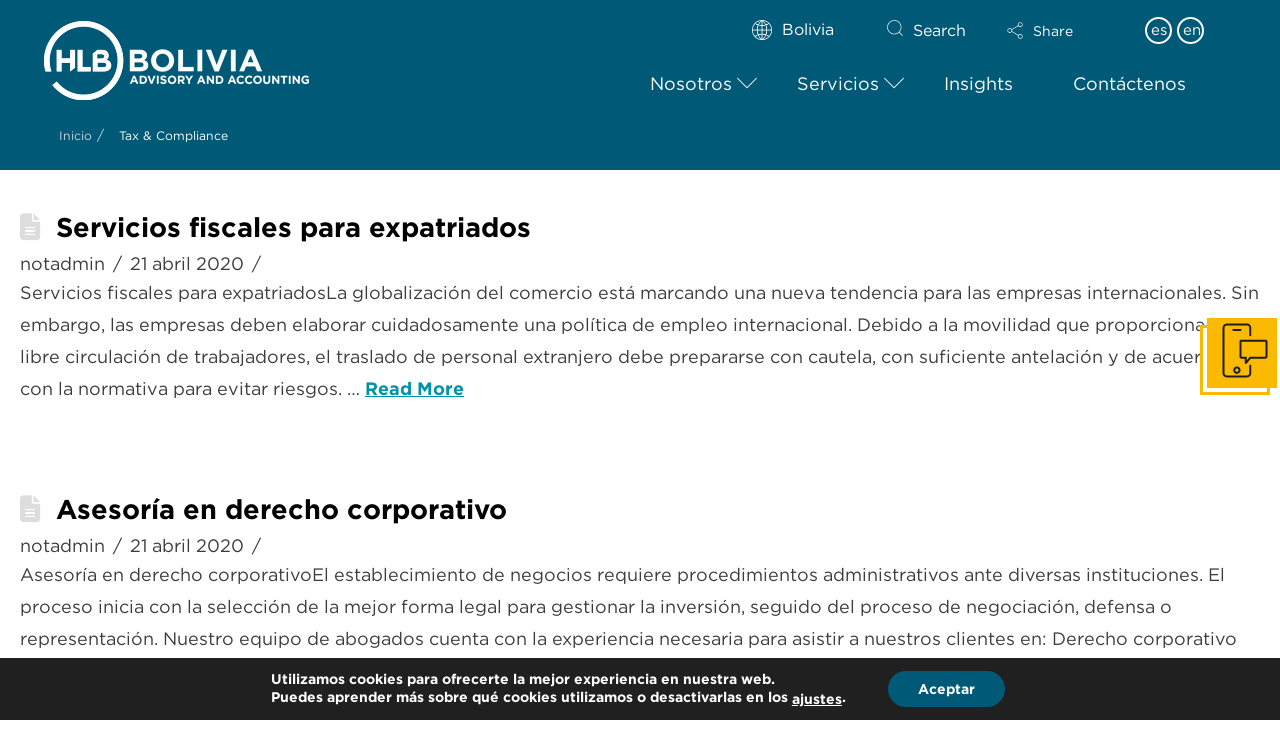

--- FILE ---
content_type: text/html; charset=UTF-8
request_url: https://www.hlbbolivia.com/services_category/tax-compliance/
body_size: 44152
content:
<!DOCTYPE html>
<html class="no-js" dir="ltr" lang="es-ES" prefix="og: https://ogp.me/ns#">
<head>
<meta charset="UTF-8">
<meta name="viewport" content="width=device-width, initial-scale=1.0">
<link rel="pingback" href="https://www.hlbbolivia.com/xmlrpc.php">
<title>Tax &amp; Compliance | HLB Auditores</title><link rel="preload" data-rocket-preload as="style" href="https://fonts.googleapis.com/css?family=Lato%3A400%2C400i%2C700%2C700i&#038;subset=latin%2Clatin-ext&#038;display=swap" /><link rel="stylesheet" href="https://fonts.googleapis.com/css?family=Lato%3A400%2C400i%2C700%2C700i&#038;subset=latin%2Clatin-ext&#038;display=swap" media="print" onload="this.media='all'" /><noscript><link rel="stylesheet" href="https://fonts.googleapis.com/css?family=Lato%3A400%2C400i%2C700%2C700i&#038;subset=latin%2Clatin-ext&#038;display=swap" /></noscript>
	<style>img:is([sizes="auto" i], [sizes^="auto," i]) { contain-intrinsic-size: 3000px 1500px }</style>
	
		<!-- All in One SEO 4.7.7 - aioseo.com -->
	<meta name="robots" content="max-image-preview:large" />
	<link rel="canonical" href="https://www.hlbbolivia.com/services_category/tax-compliance/" />
	<meta name="generator" content="All in One SEO (AIOSEO) 4.7.7" />
		<script type="application/ld+json" class="aioseo-schema">
			{"@context":"https:\/\/schema.org","@graph":[{"@type":"BreadcrumbList","@id":"https:\/\/www.hlbbolivia.com\/services_category\/tax-compliance\/#breadcrumblist","itemListElement":[{"@type":"ListItem","@id":"https:\/\/www.hlbbolivia.com\/#listItem","position":1,"name":"Inicio","item":"https:\/\/www.hlbbolivia.com\/","nextItem":{"@type":"ListItem","@id":"https:\/\/www.hlbbolivia.com\/services_category\/tax-compliance\/#listItem","name":"Tax &amp; Compliance"}},{"@type":"ListItem","@id":"https:\/\/www.hlbbolivia.com\/services_category\/tax-compliance\/#listItem","position":2,"name":"Tax &amp; Compliance","previousItem":{"@type":"ListItem","@id":"https:\/\/www.hlbbolivia.com\/#listItem","name":"Inicio"}}]},{"@type":"CollectionPage","@id":"https:\/\/www.hlbbolivia.com\/services_category\/tax-compliance\/#collectionpage","url":"https:\/\/www.hlbbolivia.com\/services_category\/tax-compliance\/","name":"Tax & Compliance | HLB Auditores","inLanguage":"es-ES","isPartOf":{"@id":"https:\/\/www.hlbbolivia.com\/#website"},"breadcrumb":{"@id":"https:\/\/www.hlbbolivia.com\/services_category\/tax-compliance\/#breadcrumblist"}},{"@type":"Organization","@id":"https:\/\/www.hlbbolivia.com\/#organization","name":"HLB International","description":"HLB Auditores","url":"https:\/\/www.hlbbolivia.com\/"},{"@type":"WebSite","@id":"https:\/\/www.hlbbolivia.com\/#website","url":"https:\/\/www.hlbbolivia.com\/","name":"HLB Auditores","description":"HLB Auditores","inLanguage":"es-ES","publisher":{"@id":"https:\/\/www.hlbbolivia.com\/#organization"}}]}
		</script>
		<!-- All in One SEO -->

<link href='https://fonts.gstatic.com' crossorigin rel='preconnect' />
<meta property="og:site_name" content="HLB Auditores"><meta property="og:title" content="Servicios fiscales para expatriados"><meta property="og:description" content="HLB Auditores"><meta property="og:image" content="https://mrpnoml.hlb.network/wp-content/uploads/2020/12/HLBMemberSiteImage-300x300.png"><meta property="og:url" content="https://www.hlbbolivia.com/services/tax/expatriate-tax-services/"><meta property="og:type" content="website">		<!-- This site uses the Google Analytics by MonsterInsights plugin v9.2.4 - Using Analytics tracking - https://www.monsterinsights.com/ -->
							<script src="//www.googletagmanager.com/gtag/js?id=G-59W4BBRJ6E"  data-cfasync="false" data-wpfc-render="false" type="text/javascript" async></script>
			<script data-cfasync="false" data-wpfc-render="false" type="text/javascript">
				var mi_version = '9.2.4';
				var mi_track_user = true;
				var mi_no_track_reason = '';
								var MonsterInsightsDefaultLocations = {"page_location":"https:\/\/www.hlbbolivia.com\/services_category\/tax-compliance\/"};
				if ( typeof MonsterInsightsPrivacyGuardFilter === 'function' ) {
					var MonsterInsightsLocations = (typeof MonsterInsightsExcludeQuery === 'object') ? MonsterInsightsPrivacyGuardFilter( MonsterInsightsExcludeQuery ) : MonsterInsightsPrivacyGuardFilter( MonsterInsightsDefaultLocations );
				} else {
					var MonsterInsightsLocations = (typeof MonsterInsightsExcludeQuery === 'object') ? MonsterInsightsExcludeQuery : MonsterInsightsDefaultLocations;
				}

								var disableStrs = [
										'ga-disable-G-59W4BBRJ6E',
									];

				/* Function to detect opted out users */
				function __gtagTrackerIsOptedOut() {
					for (var index = 0; index < disableStrs.length; index++) {
						if (document.cookie.indexOf(disableStrs[index] + '=true') > -1) {
							return true;
						}
					}

					return false;
				}

				/* Disable tracking if the opt-out cookie exists. */
				if (__gtagTrackerIsOptedOut()) {
					for (var index = 0; index < disableStrs.length; index++) {
						window[disableStrs[index]] = true;
					}
				}

				/* Opt-out function */
				function __gtagTrackerOptout() {
					for (var index = 0; index < disableStrs.length; index++) {
						document.cookie = disableStrs[index] + '=true; expires=Thu, 31 Dec 2099 23:59:59 UTC; path=/';
						window[disableStrs[index]] = true;
					}
				}

				if ('undefined' === typeof gaOptout) {
					function gaOptout() {
						__gtagTrackerOptout();
					}
				}
								window.dataLayer = window.dataLayer || [];

				window.MonsterInsightsDualTracker = {
					helpers: {},
					trackers: {},
				};
				if (mi_track_user) {
					function __gtagDataLayer() {
						dataLayer.push(arguments);
					}

					function __gtagTracker(type, name, parameters) {
						if (!parameters) {
							parameters = {};
						}

						if (parameters.send_to) {
							__gtagDataLayer.apply(null, arguments);
							return;
						}

						if (type === 'event') {
														parameters.send_to = monsterinsights_frontend.v4_id;
							var hookName = name;
							if (typeof parameters['event_category'] !== 'undefined') {
								hookName = parameters['event_category'] + ':' + name;
							}

							if (typeof MonsterInsightsDualTracker.trackers[hookName] !== 'undefined') {
								MonsterInsightsDualTracker.trackers[hookName](parameters);
							} else {
								__gtagDataLayer('event', name, parameters);
							}
							
						} else {
							__gtagDataLayer.apply(null, arguments);
						}
					}

					__gtagTracker('js', new Date());
					__gtagTracker('set', {
						'developer_id.dZGIzZG': true,
											});
					if ( MonsterInsightsLocations.page_location ) {
						__gtagTracker('set', MonsterInsightsLocations);
					}
										__gtagTracker('config', 'G-59W4BBRJ6E', {"forceSSL":"true"} );
															window.gtag = __gtagTracker;										(function () {
						/* https://developers.google.com/analytics/devguides/collection/analyticsjs/ */
						/* ga and __gaTracker compatibility shim. */
						var noopfn = function () {
							return null;
						};
						var newtracker = function () {
							return new Tracker();
						};
						var Tracker = function () {
							return null;
						};
						var p = Tracker.prototype;
						p.get = noopfn;
						p.set = noopfn;
						p.send = function () {
							var args = Array.prototype.slice.call(arguments);
							args.unshift('send');
							__gaTracker.apply(null, args);
						};
						var __gaTracker = function () {
							var len = arguments.length;
							if (len === 0) {
								return;
							}
							var f = arguments[len - 1];
							if (typeof f !== 'object' || f === null || typeof f.hitCallback !== 'function') {
								if ('send' === arguments[0]) {
									var hitConverted, hitObject = false, action;
									if ('event' === arguments[1]) {
										if ('undefined' !== typeof arguments[3]) {
											hitObject = {
												'eventAction': arguments[3],
												'eventCategory': arguments[2],
												'eventLabel': arguments[4],
												'value': arguments[5] ? arguments[5] : 1,
											}
										}
									}
									if ('pageview' === arguments[1]) {
										if ('undefined' !== typeof arguments[2]) {
											hitObject = {
												'eventAction': 'page_view',
												'page_path': arguments[2],
											}
										}
									}
									if (typeof arguments[2] === 'object') {
										hitObject = arguments[2];
									}
									if (typeof arguments[5] === 'object') {
										Object.assign(hitObject, arguments[5]);
									}
									if ('undefined' !== typeof arguments[1].hitType) {
										hitObject = arguments[1];
										if ('pageview' === hitObject.hitType) {
											hitObject.eventAction = 'page_view';
										}
									}
									if (hitObject) {
										action = 'timing' === arguments[1].hitType ? 'timing_complete' : hitObject.eventAction;
										hitConverted = mapArgs(hitObject);
										__gtagTracker('event', action, hitConverted);
									}
								}
								return;
							}

							function mapArgs(args) {
								var arg, hit = {};
								var gaMap = {
									'eventCategory': 'event_category',
									'eventAction': 'event_action',
									'eventLabel': 'event_label',
									'eventValue': 'event_value',
									'nonInteraction': 'non_interaction',
									'timingCategory': 'event_category',
									'timingVar': 'name',
									'timingValue': 'value',
									'timingLabel': 'event_label',
									'page': 'page_path',
									'location': 'page_location',
									'title': 'page_title',
									'referrer' : 'page_referrer',
								};
								for (arg in args) {
																		if (!(!args.hasOwnProperty(arg) || !gaMap.hasOwnProperty(arg))) {
										hit[gaMap[arg]] = args[arg];
									} else {
										hit[arg] = args[arg];
									}
								}
								return hit;
							}

							try {
								f.hitCallback();
							} catch (ex) {
							}
						};
						__gaTracker.create = newtracker;
						__gaTracker.getByName = newtracker;
						__gaTracker.getAll = function () {
							return [];
						};
						__gaTracker.remove = noopfn;
						__gaTracker.loaded = true;
						window['__gaTracker'] = __gaTracker;
					})();
									} else {
										console.log("");
					(function () {
						function __gtagTracker() {
							return null;
						}

						window['__gtagTracker'] = __gtagTracker;
						window['gtag'] = __gtagTracker;
					})();
									}
			</script>
				<!-- / Google Analytics by MonsterInsights -->
		<link rel='stylesheet' id='wp-block-library-css' href='https://www.hlbbolivia.com/wp-includes/css/dist/block-library/style.min.css?ver=6.7.1' type='text/css' media='all' />
<style id='wp-block-library-theme-inline-css' type='text/css'>
.wp-block-audio :where(figcaption){color:#555;font-size:13px;text-align:center}.is-dark-theme .wp-block-audio :where(figcaption){color:#ffffffa6}.wp-block-audio{margin:0 0 1em}.wp-block-code{border:1px solid #ccc;border-radius:4px;font-family:Menlo,Consolas,monaco,monospace;padding:.8em 1em}.wp-block-embed :where(figcaption){color:#555;font-size:13px;text-align:center}.is-dark-theme .wp-block-embed :where(figcaption){color:#ffffffa6}.wp-block-embed{margin:0 0 1em}.blocks-gallery-caption{color:#555;font-size:13px;text-align:center}.is-dark-theme .blocks-gallery-caption{color:#ffffffa6}:root :where(.wp-block-image figcaption){color:#555;font-size:13px;text-align:center}.is-dark-theme :root :where(.wp-block-image figcaption){color:#ffffffa6}.wp-block-image{margin:0 0 1em}.wp-block-pullquote{border-bottom:4px solid;border-top:4px solid;color:currentColor;margin-bottom:1.75em}.wp-block-pullquote cite,.wp-block-pullquote footer,.wp-block-pullquote__citation{color:currentColor;font-size:.8125em;font-style:normal;text-transform:uppercase}.wp-block-quote{border-left:.25em solid;margin:0 0 1.75em;padding-left:1em}.wp-block-quote cite,.wp-block-quote footer{color:currentColor;font-size:.8125em;font-style:normal;position:relative}.wp-block-quote:where(.has-text-align-right){border-left:none;border-right:.25em solid;padding-left:0;padding-right:1em}.wp-block-quote:where(.has-text-align-center){border:none;padding-left:0}.wp-block-quote.is-large,.wp-block-quote.is-style-large,.wp-block-quote:where(.is-style-plain){border:none}.wp-block-search .wp-block-search__label{font-weight:700}.wp-block-search__button{border:1px solid #ccc;padding:.375em .625em}:where(.wp-block-group.has-background){padding:1.25em 2.375em}.wp-block-separator.has-css-opacity{opacity:.4}.wp-block-separator{border:none;border-bottom:2px solid;margin-left:auto;margin-right:auto}.wp-block-separator.has-alpha-channel-opacity{opacity:1}.wp-block-separator:not(.is-style-wide):not(.is-style-dots){width:100px}.wp-block-separator.has-background:not(.is-style-dots){border-bottom:none;height:1px}.wp-block-separator.has-background:not(.is-style-wide):not(.is-style-dots){height:2px}.wp-block-table{margin:0 0 1em}.wp-block-table td,.wp-block-table th{word-break:normal}.wp-block-table :where(figcaption){color:#555;font-size:13px;text-align:center}.is-dark-theme .wp-block-table :where(figcaption){color:#ffffffa6}.wp-block-video :where(figcaption){color:#555;font-size:13px;text-align:center}.is-dark-theme .wp-block-video :where(figcaption){color:#ffffffa6}.wp-block-video{margin:0 0 1em}:root :where(.wp-block-template-part.has-background){margin-bottom:0;margin-top:0;padding:1.25em 2.375em}
</style>
<style id='classic-theme-styles-inline-css' type='text/css'>
/*! This file is auto-generated */
.wp-block-button__link{color:#fff;background-color:#32373c;border-radius:9999px;box-shadow:none;text-decoration:none;padding:calc(.667em + 2px) calc(1.333em + 2px);font-size:1.125em}.wp-block-file__button{background:#32373c;color:#fff;text-decoration:none}
</style>
<style id='global-styles-inline-css' type='text/css'>
:root{--wp--preset--aspect-ratio--square: 1;--wp--preset--aspect-ratio--4-3: 4/3;--wp--preset--aspect-ratio--3-4: 3/4;--wp--preset--aspect-ratio--3-2: 3/2;--wp--preset--aspect-ratio--2-3: 2/3;--wp--preset--aspect-ratio--16-9: 16/9;--wp--preset--aspect-ratio--9-16: 9/16;--wp--preset--color--black: #000000;--wp--preset--color--cyan-bluish-gray: #abb8c3;--wp--preset--color--white: #ffffff;--wp--preset--color--pale-pink: #f78da7;--wp--preset--color--vivid-red: #cf2e2e;--wp--preset--color--luminous-vivid-orange: #ff6900;--wp--preset--color--luminous-vivid-amber: #fcb900;--wp--preset--color--light-green-cyan: #7bdcb5;--wp--preset--color--vivid-green-cyan: #00d084;--wp--preset--color--pale-cyan-blue: #8ed1fc;--wp--preset--color--vivid-cyan-blue: #0693e3;--wp--preset--color--vivid-purple: #9b51e0;--wp--preset--gradient--vivid-cyan-blue-to-vivid-purple: linear-gradient(135deg,rgba(6,147,227,1) 0%,rgb(155,81,224) 100%);--wp--preset--gradient--light-green-cyan-to-vivid-green-cyan: linear-gradient(135deg,rgb(122,220,180) 0%,rgb(0,208,130) 100%);--wp--preset--gradient--luminous-vivid-amber-to-luminous-vivid-orange: linear-gradient(135deg,rgba(252,185,0,1) 0%,rgba(255,105,0,1) 100%);--wp--preset--gradient--luminous-vivid-orange-to-vivid-red: linear-gradient(135deg,rgba(255,105,0,1) 0%,rgb(207,46,46) 100%);--wp--preset--gradient--very-light-gray-to-cyan-bluish-gray: linear-gradient(135deg,rgb(238,238,238) 0%,rgb(169,184,195) 100%);--wp--preset--gradient--cool-to-warm-spectrum: linear-gradient(135deg,rgb(74,234,220) 0%,rgb(151,120,209) 20%,rgb(207,42,186) 40%,rgb(238,44,130) 60%,rgb(251,105,98) 80%,rgb(254,248,76) 100%);--wp--preset--gradient--blush-light-purple: linear-gradient(135deg,rgb(255,206,236) 0%,rgb(152,150,240) 100%);--wp--preset--gradient--blush-bordeaux: linear-gradient(135deg,rgb(254,205,165) 0%,rgb(254,45,45) 50%,rgb(107,0,62) 100%);--wp--preset--gradient--luminous-dusk: linear-gradient(135deg,rgb(255,203,112) 0%,rgb(199,81,192) 50%,rgb(65,88,208) 100%);--wp--preset--gradient--pale-ocean: linear-gradient(135deg,rgb(255,245,203) 0%,rgb(182,227,212) 50%,rgb(51,167,181) 100%);--wp--preset--gradient--electric-grass: linear-gradient(135deg,rgb(202,248,128) 0%,rgb(113,206,126) 100%);--wp--preset--gradient--midnight: linear-gradient(135deg,rgb(2,3,129) 0%,rgb(40,116,252) 100%);--wp--preset--font-size--small: 13px;--wp--preset--font-size--medium: 20px;--wp--preset--font-size--large: 36px;--wp--preset--font-size--x-large: 42px;--wp--preset--spacing--20: 0.44rem;--wp--preset--spacing--30: 0.67rem;--wp--preset--spacing--40: 1rem;--wp--preset--spacing--50: 1.5rem;--wp--preset--spacing--60: 2.25rem;--wp--preset--spacing--70: 3.38rem;--wp--preset--spacing--80: 5.06rem;--wp--preset--shadow--natural: 6px 6px 9px rgba(0, 0, 0, 0.2);--wp--preset--shadow--deep: 12px 12px 50px rgba(0, 0, 0, 0.4);--wp--preset--shadow--sharp: 6px 6px 0px rgba(0, 0, 0, 0.2);--wp--preset--shadow--outlined: 6px 6px 0px -3px rgba(255, 255, 255, 1), 6px 6px rgba(0, 0, 0, 1);--wp--preset--shadow--crisp: 6px 6px 0px rgba(0, 0, 0, 1);}:where(.is-layout-flex){gap: 0.5em;}:where(.is-layout-grid){gap: 0.5em;}body .is-layout-flex{display: flex;}.is-layout-flex{flex-wrap: wrap;align-items: center;}.is-layout-flex > :is(*, div){margin: 0;}body .is-layout-grid{display: grid;}.is-layout-grid > :is(*, div){margin: 0;}:where(.wp-block-columns.is-layout-flex){gap: 2em;}:where(.wp-block-columns.is-layout-grid){gap: 2em;}:where(.wp-block-post-template.is-layout-flex){gap: 1.25em;}:where(.wp-block-post-template.is-layout-grid){gap: 1.25em;}.has-black-color{color: var(--wp--preset--color--black) !important;}.has-cyan-bluish-gray-color{color: var(--wp--preset--color--cyan-bluish-gray) !important;}.has-white-color{color: var(--wp--preset--color--white) !important;}.has-pale-pink-color{color: var(--wp--preset--color--pale-pink) !important;}.has-vivid-red-color{color: var(--wp--preset--color--vivid-red) !important;}.has-luminous-vivid-orange-color{color: var(--wp--preset--color--luminous-vivid-orange) !important;}.has-luminous-vivid-amber-color{color: var(--wp--preset--color--luminous-vivid-amber) !important;}.has-light-green-cyan-color{color: var(--wp--preset--color--light-green-cyan) !important;}.has-vivid-green-cyan-color{color: var(--wp--preset--color--vivid-green-cyan) !important;}.has-pale-cyan-blue-color{color: var(--wp--preset--color--pale-cyan-blue) !important;}.has-vivid-cyan-blue-color{color: var(--wp--preset--color--vivid-cyan-blue) !important;}.has-vivid-purple-color{color: var(--wp--preset--color--vivid-purple) !important;}.has-black-background-color{background-color: var(--wp--preset--color--black) !important;}.has-cyan-bluish-gray-background-color{background-color: var(--wp--preset--color--cyan-bluish-gray) !important;}.has-white-background-color{background-color: var(--wp--preset--color--white) !important;}.has-pale-pink-background-color{background-color: var(--wp--preset--color--pale-pink) !important;}.has-vivid-red-background-color{background-color: var(--wp--preset--color--vivid-red) !important;}.has-luminous-vivid-orange-background-color{background-color: var(--wp--preset--color--luminous-vivid-orange) !important;}.has-luminous-vivid-amber-background-color{background-color: var(--wp--preset--color--luminous-vivid-amber) !important;}.has-light-green-cyan-background-color{background-color: var(--wp--preset--color--light-green-cyan) !important;}.has-vivid-green-cyan-background-color{background-color: var(--wp--preset--color--vivid-green-cyan) !important;}.has-pale-cyan-blue-background-color{background-color: var(--wp--preset--color--pale-cyan-blue) !important;}.has-vivid-cyan-blue-background-color{background-color: var(--wp--preset--color--vivid-cyan-blue) !important;}.has-vivid-purple-background-color{background-color: var(--wp--preset--color--vivid-purple) !important;}.has-black-border-color{border-color: var(--wp--preset--color--black) !important;}.has-cyan-bluish-gray-border-color{border-color: var(--wp--preset--color--cyan-bluish-gray) !important;}.has-white-border-color{border-color: var(--wp--preset--color--white) !important;}.has-pale-pink-border-color{border-color: var(--wp--preset--color--pale-pink) !important;}.has-vivid-red-border-color{border-color: var(--wp--preset--color--vivid-red) !important;}.has-luminous-vivid-orange-border-color{border-color: var(--wp--preset--color--luminous-vivid-orange) !important;}.has-luminous-vivid-amber-border-color{border-color: var(--wp--preset--color--luminous-vivid-amber) !important;}.has-light-green-cyan-border-color{border-color: var(--wp--preset--color--light-green-cyan) !important;}.has-vivid-green-cyan-border-color{border-color: var(--wp--preset--color--vivid-green-cyan) !important;}.has-pale-cyan-blue-border-color{border-color: var(--wp--preset--color--pale-cyan-blue) !important;}.has-vivid-cyan-blue-border-color{border-color: var(--wp--preset--color--vivid-cyan-blue) !important;}.has-vivid-purple-border-color{border-color: var(--wp--preset--color--vivid-purple) !important;}.has-vivid-cyan-blue-to-vivid-purple-gradient-background{background: var(--wp--preset--gradient--vivid-cyan-blue-to-vivid-purple) !important;}.has-light-green-cyan-to-vivid-green-cyan-gradient-background{background: var(--wp--preset--gradient--light-green-cyan-to-vivid-green-cyan) !important;}.has-luminous-vivid-amber-to-luminous-vivid-orange-gradient-background{background: var(--wp--preset--gradient--luminous-vivid-amber-to-luminous-vivid-orange) !important;}.has-luminous-vivid-orange-to-vivid-red-gradient-background{background: var(--wp--preset--gradient--luminous-vivid-orange-to-vivid-red) !important;}.has-very-light-gray-to-cyan-bluish-gray-gradient-background{background: var(--wp--preset--gradient--very-light-gray-to-cyan-bluish-gray) !important;}.has-cool-to-warm-spectrum-gradient-background{background: var(--wp--preset--gradient--cool-to-warm-spectrum) !important;}.has-blush-light-purple-gradient-background{background: var(--wp--preset--gradient--blush-light-purple) !important;}.has-blush-bordeaux-gradient-background{background: var(--wp--preset--gradient--blush-bordeaux) !important;}.has-luminous-dusk-gradient-background{background: var(--wp--preset--gradient--luminous-dusk) !important;}.has-pale-ocean-gradient-background{background: var(--wp--preset--gradient--pale-ocean) !important;}.has-electric-grass-gradient-background{background: var(--wp--preset--gradient--electric-grass) !important;}.has-midnight-gradient-background{background: var(--wp--preset--gradient--midnight) !important;}.has-small-font-size{font-size: var(--wp--preset--font-size--small) !important;}.has-medium-font-size{font-size: var(--wp--preset--font-size--medium) !important;}.has-large-font-size{font-size: var(--wp--preset--font-size--large) !important;}.has-x-large-font-size{font-size: var(--wp--preset--font-size--x-large) !important;}
:where(.wp-block-post-template.is-layout-flex){gap: 1.25em;}:where(.wp-block-post-template.is-layout-grid){gap: 1.25em;}
:where(.wp-block-columns.is-layout-flex){gap: 2em;}:where(.wp-block-columns.is-layout-grid){gap: 2em;}
:root :where(.wp-block-pullquote){font-size: 1.5em;line-height: 1.6;}
</style>
<link data-minify="1" rel='stylesheet' id='wpml-blocks-css' href='https://www.hlbbolivia.com/wp-content/cache/min/1/wp-content/plugins/sitepress-multilingual-cms/dist/css/blocks/styles.css?ver=1734524254' type='text/css' media='all' />
<link rel='stylesheet' id='owl-carousel-styles-css' href='https://www.hlbbolivia.com/wp-content/plugins/hlb-extension/assets/styles/owl.carousel.min.css?ver=1768888620' type='text/css' media='all' />
<link data-minify="1" rel='stylesheet' id='idm-extension-styles-css' href='https://www.hlbbolivia.com/wp-content/cache/min/1/wp-content/plugins/hlb-extension/assets/styles/idm-extension.css?ver=1734524254' type='text/css' media='all' />
<link rel='stylesheet' id='x-stack-css' href='https://www.hlbbolivia.com/wp-content/themes/pro/framework/dist/css/site/stacks/renew.css?ver=6.5.13' type='text/css' media='all' />
<link rel='stylesheet' id='x-child-css' href='https://www.hlbbolivia.com/wp-content/themes/pro-child/style.css?ver=6.5.13' type='text/css' media='all' />
<link data-minify="1" rel='stylesheet' id='cf7cf-style-css' href='https://www.hlbbolivia.com/wp-content/cache/min/1/wp-content/plugins/cf7-conditional-fields/style.css?ver=1734524254' type='text/css' media='all' />
<link rel='stylesheet' id='ubermenu-css' href='https://www.hlbbolivia.com/wp-content/plugins/ubermenu/pro/assets/css/ubermenu.min.css?ver=3.8.3' type='text/css' media='all' />
<link data-minify="1" rel='stylesheet' id='ubermenu-font-awesome-all-css' href='https://www.hlbbolivia.com/wp-content/cache/min/1/wp-content/plugins/ubermenu/assets/fontawesome/css/all.min.css?ver=1734524254' type='text/css' media='all' />
<style id='cs-inline-css' type='text/css'>
@media (min-width:1200px){.x-hide-xl{display:none !important;}}@media (min-width:979px) and (max-width:1199px){.x-hide-lg{display:none !important;}}@media (min-width:767px) and (max-width:978px){.x-hide-md{display:none !important;}}@media (min-width:480px) and (max-width:766px){.x-hide-sm{display:none !important;}}@media (max-width:479px){.x-hide-xs{display:none !important;}} a,h1 a:hover,h2 a:hover,h3 a:hover,h4 a:hover,h5 a:hover,h6 a:hover,.x-comment-time:hover,#reply-title small a,.comment-reply-link:hover,.x-comment-author a:hover,.x-recent-posts a:hover .h-recent-posts{color:rgb(0,147,167);}a:hover,#reply-title small a:hover{color:rgb(251,186,0);}.entry-title i,.entry-title svg{color:#dddddd;}a.x-img-thumbnail:hover,li.bypostauthor > article.comment{border-color:rgb(0,147,167);}.flex-direction-nav a,.flex-control-nav a:hover,.flex-control-nav a.flex-active,.x-dropcap,.x-skill-bar .bar,.x-pricing-column.featured h2,.h-comments-title small,.x-pagination a:hover,.woocommerce-pagination a:hover,.x-entry-share .x-share:hover,.entry-thumb,.widget_tag_cloud .tagcloud a:hover,.widget_product_tag_cloud .tagcloud a:hover,.x-highlight,.x-recent-posts .x-recent-posts-img:after,.x-portfolio-filters{background-color:rgb(0,147,167);}.x-portfolio-filters:hover{background-color:rgb(251,186,0);}.x-main{width:calc(74% - 3.20197%);}.x-sidebar{width:calc(100% - 3.20197% - 74%);}.h-landmark{font-weight:400;}.x-comment-author a{color:rgb(60,60,59);}.x-comment-author a,.comment-form-author label,.comment-form-email label,.comment-form-url label,.comment-form-rating label,.comment-form-comment label,.widget_calendar #wp-calendar caption,.widget_calendar #wp-calendar th,.x-accordion-heading .x-accordion-toggle,.x-nav-tabs > li > a:hover,.x-nav-tabs > .active > a,.x-nav-tabs > .active > a:hover{color:rgb(0,0,0);}.widget_calendar #wp-calendar th{border-bottom-color:rgb(0,0,0);}.x-pagination span.current,.woocommerce-pagination span[aria-current],.x-portfolio-filters-menu,.widget_tag_cloud .tagcloud a,.h-feature-headline span i,.widget_price_filter .ui-slider .ui-slider-handle{background-color:rgb(0,0,0);}@media (max-width:978.98px){}html{font-size:18px;}@media (min-width:479px){html{font-size:18px;}}@media (min-width:766px){html{font-size:16px;}}@media (min-width:978px){html{font-size:16px;}}@media (min-width:1199px){html{font-size:16px;}}body{font-style:normal;font-weight:400;color:rgb(60,60,59);background-color:rgb(255,255,255);}.w-b{font-weight:400 !important;}h1,h2,h3,h4,h5,h6,.h1,.h2,.h3,.h4,.h5,.h6{font-family:"Lato",sans-serif;font-style:normal;font-weight:700;}h1,.h1{letter-spacing:0em;}h2,.h2{letter-spacing:0em;}h3,.h3{letter-spacing:0em;}h4,.h4{letter-spacing:0em;}h5,.h5{letter-spacing:0em;}h6,.h6{letter-spacing:0em;}.w-h{font-weight:700 !important;}.x-container.width{width:100%;}.x-container.max{max-width:1240px;}.x-bar-content.x-container.width{flex-basis:100%;}.x-main.full{float:none;clear:both;display:block;width:auto;}@media (max-width:978.98px){.x-main.full,.x-main.left,.x-main.right,.x-sidebar.left,.x-sidebar.right{float:none;display:block;width:auto !important;}}.entry-header,.entry-content{font-size:1rem;}body,input,button,select,textarea{font-family:"Lato",sans-serif;}h1,h2,h3,h4,h5,h6,.h1,.h2,.h3,.h4,.h5,.h6,h1 a,h2 a,h3 a,h4 a,h5 a,h6 a,.h1 a,.h2 a,.h3 a,.h4 a,.h5 a,.h6 a,blockquote{color:rgb(0,0,0);}.cfc-h-tx{color:rgb(0,0,0) !important;}.cfc-h-bd{border-color:rgb(0,0,0) !important;}.cfc-h-bg{background-color:rgb(0,0,0) !important;}.cfc-b-tx{color:rgb(60,60,59) !important;}.cfc-b-bd{border-color:rgb(60,60,59) !important;}.cfc-b-bg{background-color:rgb(60,60,59) !important;}.x-btn,.button,[type="submit"]{color:rgb(0,0,0);border-color:rgb(251,186,0);background-color:rgb(251,186,0);text-shadow:0 0.075em 0.075em rgba(0,0,0,0.5);padding:0.714em 1.286em 0.952em;font-size:21px;}.x-btn:hover,.button:hover,[type="submit"]:hover{color:rgb(0,0,0);border-color:rgb(251,186,0);background-color:rgb(251,186,0);text-shadow:0 0.075em 0.075em rgba(0,0,0,0.5);}.x-btn.x-btn-real,.x-btn.x-btn-real:hover{margin-bottom:0.25em;text-shadow:0 0.075em 0.075em rgba(0,0,0,0.65);}.x-btn.x-btn-real{box-shadow:0 0.25em 0 0 #a71000,0 4px 9px rgba(0,0,0,0.75);}.x-btn.x-btn-real:hover{box-shadow:0 0.25em 0 0 #a71000,0 4px 9px rgba(0,0,0,0.75);}.x-btn.x-btn-flat,.x-btn.x-btn-flat:hover{margin-bottom:0;text-shadow:0 0.075em 0.075em rgba(0,0,0,0.65);box-shadow:none;}.x-btn.x-btn-transparent,.x-btn.x-btn-transparent:hover{margin-bottom:0;border-width:3px;text-shadow:none;text-transform:uppercase;background-color:transparent;box-shadow:none;}.bg .mejs-container,.x-video .mejs-container{position:unset !important;} @font-face{font-family:'FontAwesomePro';font-style:normal;font-weight:900;font-display:block;src:url('https://www.hlbbolivia.com/wp-content/themes/pro/cornerstone/assets/fonts/fa-solid-900.woff2?ver=6.5.2') format('woff2'),url('https://www.hlbbolivia.com/wp-content/themes/pro/cornerstone/assets/fonts/fa-solid-900.ttf?ver=6.5.2') format('truetype');}[data-x-fa-pro-icon]{font-family:"FontAwesomePro" !important;}[data-x-fa-pro-icon]:before{content:attr(data-x-fa-pro-icon);}[data-x-icon],[data-x-icon-o],[data-x-icon-l],[data-x-icon-s],[data-x-icon-b],[data-x-icon-sr],[data-x-icon-ss],[data-x-icon-sl],[data-x-fa-pro-icon],[class*="cs-fa-"]{display:inline-flex;font-style:normal;font-weight:400;text-decoration:inherit;text-rendering:auto;-webkit-font-smoothing:antialiased;-moz-osx-font-smoothing:grayscale;}[data-x-icon].left,[data-x-icon-o].left,[data-x-icon-l].left,[data-x-icon-s].left,[data-x-icon-b].left,[data-x-icon-sr].left,[data-x-icon-ss].left,[data-x-icon-sl].left,[data-x-fa-pro-icon].left,[class*="cs-fa-"].left{margin-right:0.5em;}[data-x-icon].right,[data-x-icon-o].right,[data-x-icon-l].right,[data-x-icon-s].right,[data-x-icon-b].right,[data-x-icon-sr].right,[data-x-icon-ss].right,[data-x-icon-sl].right,[data-x-fa-pro-icon].right,[class*="cs-fa-"].right{margin-left:0.5em;}[data-x-icon]:before,[data-x-icon-o]:before,[data-x-icon-l]:before,[data-x-icon-s]:before,[data-x-icon-b]:before,[data-x-icon-sr]:before,[data-x-icon-ss]:before,[data-x-icon-sl]:before,[data-x-fa-pro-icon]:before,[class*="cs-fa-"]:before{line-height:1;}@font-face{font-family:'FontAwesome';font-style:normal;font-weight:900;font-display:block;src:url('https://www.hlbbolivia.com/wp-content/themes/pro/cornerstone/assets/fonts/fa-solid-900.woff2?ver=6.5.2') format('woff2'),url('https://www.hlbbolivia.com/wp-content/themes/pro/cornerstone/assets/fonts/fa-solid-900.ttf?ver=6.5.2') format('truetype');}[data-x-icon],[data-x-icon-s],[data-x-icon][class*="cs-fa-"]{font-family:"FontAwesome" !important;font-weight:900;}[data-x-icon]:before,[data-x-icon][class*="cs-fa-"]:before{content:attr(data-x-icon);}[data-x-icon-s]:before{content:attr(data-x-icon-s);}@font-face{font-family:'FontAwesomeRegular';font-style:normal;font-weight:400;font-display:block;src:url('https://www.hlbbolivia.com/wp-content/themes/pro/cornerstone/assets/fonts/fa-regular-400.woff2?ver=6.5.2') format('woff2'),url('https://www.hlbbolivia.com/wp-content/themes/pro/cornerstone/assets/fonts/fa-regular-400.ttf?ver=6.5.2') format('truetype');}@font-face{font-family:'FontAwesomePro';font-style:normal;font-weight:400;font-display:block;src:url('https://www.hlbbolivia.com/wp-content/themes/pro/cornerstone/assets/fonts/fa-regular-400.woff2?ver=6.5.2') format('woff2'),url('https://www.hlbbolivia.com/wp-content/themes/pro/cornerstone/assets/fonts/fa-regular-400.ttf?ver=6.5.2') format('truetype');}[data-x-icon-o]{font-family:"FontAwesomeRegular" !important;}[data-x-icon-o]:before{content:attr(data-x-icon-o);}@font-face{font-family:'FontAwesomeLight';font-style:normal;font-weight:300;font-display:block;src:url('https://www.hlbbolivia.com/wp-content/themes/pro/cornerstone/assets/fonts/fa-light-300.woff2?ver=6.5.2') format('woff2'),url('https://www.hlbbolivia.com/wp-content/themes/pro/cornerstone/assets/fonts/fa-light-300.ttf?ver=6.5.2') format('truetype');}@font-face{font-family:'FontAwesomePro';font-style:normal;font-weight:300;font-display:block;src:url('https://www.hlbbolivia.com/wp-content/themes/pro/cornerstone/assets/fonts/fa-light-300.woff2?ver=6.5.2') format('woff2'),url('https://www.hlbbolivia.com/wp-content/themes/pro/cornerstone/assets/fonts/fa-light-300.ttf?ver=6.5.2') format('truetype');}[data-x-icon-l]{font-family:"FontAwesomeLight" !important;font-weight:300;}[data-x-icon-l]:before{content:attr(data-x-icon-l);}@font-face{font-family:'FontAwesomeBrands';font-style:normal;font-weight:normal;font-display:block;src:url('https://www.hlbbolivia.com/wp-content/themes/pro/cornerstone/assets/fonts/fa-brands-400.woff2?ver=6.5.2') format('woff2'),url('https://www.hlbbolivia.com/wp-content/themes/pro/cornerstone/assets/fonts/fa-brands-400.ttf?ver=6.5.2') format('truetype');}[data-x-icon-b]{font-family:"FontAwesomeBrands" !important;}[data-x-icon-b]:before{content:attr(data-x-icon-b);}.widget.widget_rss li .rsswidget:before{content:"\f35d";padding-right:0.4em;font-family:"FontAwesome";} .m40-0.x-bar{height:auto;border-top-width:0;border-right-width:0;border-bottom-width:0;border-left-width:0;font-size:16px;z-index:9999;}.m40-0 .x-bar-content{display:flex;flex-direction:column;justify-content:center;align-items:center;flex-wrap:wrap;align-content:center;flex-grow:0;flex-shrink:1;flex-basis:100%;height:auto;}.m40-0.x-bar-outer-spacers:after,.m40-0.x-bar-outer-spacers:before{flex-basis:0em;width:0em!important;height:0em;}.m40-0.x-bar-space{font-size:16px;height:auto;}.m40-1.x-bar-container{display:flex;align-items:center;border-top-width:0;border-right-width:0;border-bottom-width:0;border-left-width:0;font-size:1em;}.m40-2.x-bar-container{flex-direction:row;justify-content:space-between;flex-grow:0;flex-shrink:1;flex-basis:auto;z-index:auto;}.m40-3.x-bar-container{flex-direction:column;justify-content:center;flex-wrap:wrap;align-content:center;flex-grow:1;flex-shrink:0;flex-basis:0%;z-index:1;} .e144-e4{width:100%;}.e144-e5{width:100%;} .m19-0.x-bar{height:auto;font-size:16px;z-index:1;}.m19-0 .x-bar-content{align-items:center;flex-wrap:wrap;align-content:center;flex-grow:0;flex-shrink:1;flex-basis:100%;height:auto;}.m19-0.x-bar-space{font-size:16px;}.m19-1.x-bar{border-top-width:0;border-right-width:0;border-bottom-width:0;border-left-width:0;background-color:#ffffff;}.m19-1 .x-bar-content{display:flex;flex-direction:column;justify-content:center;}.m19-1.x-bar-outer-spacers:after,.m19-1.x-bar-outer-spacers:before{flex-basis:0em;width:0em!important;height:0em;}.m19-2.x-bar{height:0em;font-size:0px;box-shadow:0em 0.15em 2em rgba(0,0,0,0.15);z-index:9999;}.m19-2 .x-bar-content{align-items:flex-start;height:0em;}.m19-2.x-bar-space{font-size:0px;}.m19-3.x-bar-container{display:flex;flex-direction:column;justify-content:center;flex-grow:1;flex-shrink:0;border-top-width:0;border-right-width:0;border-bottom-width:0;border-left-width:0;font-size:1em;z-index:1;}.m19-4.x-bar-container{align-items:center;flex-wrap:wrap;align-content:center;flex-basis:0%;max-width:100%;}.m19-5.x-bar-container{align-items:flex-start;flex-basis:auto;}.m19-6{padding-top:150px;padding-right:0;padding-bottom:0;padding-left:0;font-size:1em;} .e45-e2{width:100%;}.e45-e4{width:100%;}.get-in-touch-widget--link span{text-align:center;font-weight:700;font-size:.875rem;width:0;display:block;overflow:hidden;white-space:nowrap;padding:0 30px 0 4px;line-height:2.25rem;-webkit-transition:all .2s ease-in-out;transition:all .2s ease-in-out;color:#000;}.get-in-touch-widget{position:absolute;top:250px;width:100%;z-index:9999;}.get-in-touch-widget.fixed .get-in-touch-widget--link{opacity:1;}.get-in-touch-widget--link{right:-70px;}.get-in-touch-widget--link{border:3px solid #fbba00;background:#fff;position:relative;position:absolute;top:calc(50vh - 35px);height:40px;right:10px;opacity:0;-webkit-transition:opacity 1s ease-in-out;transition:opacity 1s ease-in-out;}.get-in-touch-widget--link:after{content:"";display:block;background:url(/wp-content/themes/pro-child/assets/images/UI/GetInTouch_lg_yellow.svg) no-repeat #fbba00 50% 50%;background-size:40px,40px;position:absolute;top:-10px;right:-10px;width:40px;height:40px;}.get-in-touch-widget.fixed .get-in-touch-widget--link{opacity:1;}.get-in-touch-widget--link:focus,.get-in-touch-widget--link:hover{border:3px solid #fbba00;}.get-in-touch-widget.fixed{position:fixed;}.get-in-touch-widget--link:focus span,.get-in-touch-widget--link:hover span{width:160px;}.get-in-touch-widget .container{width:100%;padding-right:35px;padding-left:35px;margin-right:auto;margin-left:auto;}@media (min-width:768px){.get-in-touch-widget--link{height:70px;}.get-in-touch-widget--link:after{width:70px;height:70px;background-size:60px,60px;}.get-in-touch-widget--link span{padding:0 60px 0 4px;line-height:4.25rem;}.get-in-touch-widget--link:focus span,.get-in-touch-widget--link:hover span{width:240px;}}@media (min-width:1420px){.get-in-touch-widget--link{right:-70px;}}body,input,button,select,textarea,.x-anchor-text-primary{font-family:Gotham A,Gotham B,Lato,helvetica,arial,sans-serif !important;}p,div,h1,h2,h3,h4,h5,h6,.h1,.h2,.h3,.h4,.h5,.h6{font-family:Gotham A,Gotham B,Lato,helvetica,arial,sans-serif !important;}
</style>
<link data-minify="1" rel='stylesheet' id='sib-front-css-css' href='https://www.hlbbolivia.com/wp-content/cache/min/1/wp-content/plugins/mailin/css/mailin-front.css?ver=1734524254' type='text/css' media='all' />
<link data-minify="1" rel='stylesheet' id='moove_gdpr_frontend-css' href='https://www.hlbbolivia.com/wp-content/cache/min/1/wp-content/plugins/gdpr-cookie-compliance/dist/styles/gdpr-main.css?ver=1734524254' type='text/css' media='all' />
<style id='moove_gdpr_frontend-inline-css' type='text/css'>
#moove_gdpr_cookie_modal,#moove_gdpr_cookie_info_bar,.gdpr_cookie_settings_shortcode_content{font-family:Nunito,sans-serif}#moove_gdpr_save_popup_settings_button{background-color:#373737;color:#fff}#moove_gdpr_save_popup_settings_button:hover{background-color:#000}#moove_gdpr_cookie_info_bar .moove-gdpr-info-bar-container .moove-gdpr-info-bar-content a.mgbutton,#moove_gdpr_cookie_info_bar .moove-gdpr-info-bar-container .moove-gdpr-info-bar-content button.mgbutton{background-color:#005a77}#moove_gdpr_cookie_modal .moove-gdpr-modal-content .moove-gdpr-modal-footer-content .moove-gdpr-button-holder a.mgbutton,#moove_gdpr_cookie_modal .moove-gdpr-modal-content .moove-gdpr-modal-footer-content .moove-gdpr-button-holder button.mgbutton,.gdpr_cookie_settings_shortcode_content .gdpr-shr-button.button-green{background-color:#005a77;border-color:#005a77}#moove_gdpr_cookie_modal .moove-gdpr-modal-content .moove-gdpr-modal-footer-content .moove-gdpr-button-holder a.mgbutton:hover,#moove_gdpr_cookie_modal .moove-gdpr-modal-content .moove-gdpr-modal-footer-content .moove-gdpr-button-holder button.mgbutton:hover,.gdpr_cookie_settings_shortcode_content .gdpr-shr-button.button-green:hover{background-color:#fff;color:#005a77}#moove_gdpr_cookie_modal .moove-gdpr-modal-content .moove-gdpr-modal-close i,#moove_gdpr_cookie_modal .moove-gdpr-modal-content .moove-gdpr-modal-close span.gdpr-icon{background-color:#005a77;border:1px solid #005a77}#moove_gdpr_cookie_info_bar span.change-settings-button.focus-g,#moove_gdpr_cookie_info_bar span.change-settings-button:focus,#moove_gdpr_cookie_info_bar button.change-settings-button.focus-g,#moove_gdpr_cookie_info_bar button.change-settings-button:focus{-webkit-box-shadow:0 0 1px 3px #005a77;-moz-box-shadow:0 0 1px 3px #005a77;box-shadow:0 0 1px 3px #005a77}#moove_gdpr_cookie_modal .moove-gdpr-modal-content .moove-gdpr-modal-close i:hover,#moove_gdpr_cookie_modal .moove-gdpr-modal-content .moove-gdpr-modal-close span.gdpr-icon:hover,#moove_gdpr_cookie_info_bar span[data-href]>u.change-settings-button{color:#005a77}#moove_gdpr_cookie_modal .moove-gdpr-modal-content .moove-gdpr-modal-left-content #moove-gdpr-menu li.menu-item-selected a span.gdpr-icon,#moove_gdpr_cookie_modal .moove-gdpr-modal-content .moove-gdpr-modal-left-content #moove-gdpr-menu li.menu-item-selected button span.gdpr-icon{color:inherit}#moove_gdpr_cookie_modal .moove-gdpr-modal-content .moove-gdpr-modal-left-content #moove-gdpr-menu li a span.gdpr-icon,#moove_gdpr_cookie_modal .moove-gdpr-modal-content .moove-gdpr-modal-left-content #moove-gdpr-menu li button span.gdpr-icon{color:inherit}#moove_gdpr_cookie_modal .gdpr-acc-link{line-height:0;font-size:0;color:transparent;position:absolute}#moove_gdpr_cookie_modal .moove-gdpr-modal-content .moove-gdpr-modal-close:hover i,#moove_gdpr_cookie_modal .moove-gdpr-modal-content .moove-gdpr-modal-left-content #moove-gdpr-menu li a,#moove_gdpr_cookie_modal .moove-gdpr-modal-content .moove-gdpr-modal-left-content #moove-gdpr-menu li button,#moove_gdpr_cookie_modal .moove-gdpr-modal-content .moove-gdpr-modal-left-content #moove-gdpr-menu li button i,#moove_gdpr_cookie_modal .moove-gdpr-modal-content .moove-gdpr-modal-left-content #moove-gdpr-menu li a i,#moove_gdpr_cookie_modal .moove-gdpr-modal-content .moove-gdpr-tab-main .moove-gdpr-tab-main-content a:hover,#moove_gdpr_cookie_info_bar.moove-gdpr-dark-scheme .moove-gdpr-info-bar-container .moove-gdpr-info-bar-content a.mgbutton:hover,#moove_gdpr_cookie_info_bar.moove-gdpr-dark-scheme .moove-gdpr-info-bar-container .moove-gdpr-info-bar-content button.mgbutton:hover,#moove_gdpr_cookie_info_bar.moove-gdpr-dark-scheme .moove-gdpr-info-bar-container .moove-gdpr-info-bar-content a:hover,#moove_gdpr_cookie_info_bar.moove-gdpr-dark-scheme .moove-gdpr-info-bar-container .moove-gdpr-info-bar-content button:hover,#moove_gdpr_cookie_info_bar.moove-gdpr-dark-scheme .moove-gdpr-info-bar-container .moove-gdpr-info-bar-content span.change-settings-button:hover,#moove_gdpr_cookie_info_bar.moove-gdpr-dark-scheme .moove-gdpr-info-bar-container .moove-gdpr-info-bar-content button.change-settings-button:hover,#moove_gdpr_cookie_info_bar.moove-gdpr-dark-scheme .moove-gdpr-info-bar-container .moove-gdpr-info-bar-content u.change-settings-button:hover,#moove_gdpr_cookie_info_bar span[data-href]>u.change-settings-button,#moove_gdpr_cookie_info_bar.moove-gdpr-dark-scheme .moove-gdpr-info-bar-container .moove-gdpr-info-bar-content a.mgbutton.focus-g,#moove_gdpr_cookie_info_bar.moove-gdpr-dark-scheme .moove-gdpr-info-bar-container .moove-gdpr-info-bar-content button.mgbutton.focus-g,#moove_gdpr_cookie_info_bar.moove-gdpr-dark-scheme .moove-gdpr-info-bar-container .moove-gdpr-info-bar-content a.focus-g,#moove_gdpr_cookie_info_bar.moove-gdpr-dark-scheme .moove-gdpr-info-bar-container .moove-gdpr-info-bar-content button.focus-g,#moove_gdpr_cookie_info_bar.moove-gdpr-dark-scheme .moove-gdpr-info-bar-container .moove-gdpr-info-bar-content a.mgbutton:focus,#moove_gdpr_cookie_info_bar.moove-gdpr-dark-scheme .moove-gdpr-info-bar-container .moove-gdpr-info-bar-content button.mgbutton:focus,#moove_gdpr_cookie_info_bar.moove-gdpr-dark-scheme .moove-gdpr-info-bar-container .moove-gdpr-info-bar-content a:focus,#moove_gdpr_cookie_info_bar.moove-gdpr-dark-scheme .moove-gdpr-info-bar-container .moove-gdpr-info-bar-content button:focus,#moove_gdpr_cookie_info_bar.moove-gdpr-dark-scheme .moove-gdpr-info-bar-container .moove-gdpr-info-bar-content span.change-settings-button.focus-g,span.change-settings-button:focus,button.change-settings-button.focus-g,button.change-settings-button:focus,#moove_gdpr_cookie_info_bar.moove-gdpr-dark-scheme .moove-gdpr-info-bar-container .moove-gdpr-info-bar-content u.change-settings-button.focus-g,#moove_gdpr_cookie_info_bar.moove-gdpr-dark-scheme .moove-gdpr-info-bar-container .moove-gdpr-info-bar-content u.change-settings-button:focus{color:#005a77}#moove_gdpr_cookie_modal.gdpr_lightbox-hide{display:none}
</style>
<script type="text/javascript" id="wpml-cookie-js-extra">
/* <![CDATA[ */
var wpml_cookies = {"wp-wpml_current_language":{"value":"es","expires":1,"path":"\/"}};
var wpml_cookies = {"wp-wpml_current_language":{"value":"es","expires":1,"path":"\/"}};
/* ]]> */
</script>
<script data-minify="1" type="text/javascript" src="https://www.hlbbolivia.com/wp-content/cache/min/1/wp-content/plugins/sitepress-multilingual-cms/res/js/cookies/language-cookie.js?ver=1734524255" id="wpml-cookie-js" defer="defer" data-wp-strategy="defer"></script>
<script type="text/javascript" src="https://www.hlbbolivia.com/wp-includes/js/jquery/jquery.min.js?ver=3.7.1" id="jquery-core-js"></script>
<script type="text/javascript" src="https://www.hlbbolivia.com/wp-includes/js/jquery/jquery-migrate.min.js?ver=3.4.1" id="jquery-migrate-js"></script>
<script type="text/javascript" src="https://www.hlbbolivia.com/wp-content/plugins/google-analytics-for-wordpress/assets/js/frontend-gtag.min.js?ver=9.2.4" id="monsterinsights-frontend-script-js" async="async" data-wp-strategy="async"></script>
<script data-cfasync="false" data-wpfc-render="false" type="text/javascript" id='monsterinsights-frontend-script-js-extra'>/* <![CDATA[ */
var monsterinsights_frontend = {"js_events_tracking":"true","download_extensions":"","inbound_paths":"[]","home_url":"https:\/\/www.hlbbolivia.com","hash_tracking":"false","v4_id":"G-59W4BBRJ6E"};/* ]]> */
</script>
<script type="text/javascript" src="https://www.hlbbolivia.com/wp-content/plugins/hlb-extension/assets/js/owl.carousel.min.js?ver=1768888620" id="owl-carousel-min_script-js" data-rocket-defer defer></script>
<script type="text/javascript" id="idm-extension-script-js-extra">
/* <![CDATA[ */
var frontend_ajax_object = {"ajaxurl":"https:\/\/www.hlbbolivia.com\/wp-admin\/admin-ajax.php","dropdown_label":"All"};
/* ]]> */
</script>
<script data-minify="1" type="text/javascript" src="https://www.hlbbolivia.com/wp-content/cache/min/1/wp-content/plugins/hlb-extension/assets/js/idm-extension.js?ver=1734524255" id="idm-extension-script-js" data-rocket-defer defer></script>
<script type="text/javascript" id="sib-front-js-js-extra">
/* <![CDATA[ */
var sibErrMsg = {"invalidMail":"Please fill out valid email address","requiredField":"Please fill out required fields","invalidDateFormat":"Please fill out valid date format","invalidSMSFormat":"Please fill out valid phone number"};
var ajax_sib_front_object = {"ajax_url":"https:\/\/www.hlbbolivia.com\/wp-admin\/admin-ajax.php","ajax_nonce":"79ea7a171d","flag_url":"https:\/\/www.hlbbolivia.com\/wp-content\/plugins\/mailin\/img\/flags\/"};
/* ]]> */
</script>
<script data-minify="1" type="text/javascript" src="https://www.hlbbolivia.com/wp-content/cache/min/1/wp-content/plugins/mailin/js/mailin-front.js?ver=1734524255" id="sib-front-js-js" data-rocket-defer defer></script>
<link rel="https://api.w.org/" href="https://www.hlbbolivia.com/wp-json/" /><link rel="alternate" title="JSON" type="application/json" href="https://www.hlbbolivia.com/wp-json/wp/v2/services_category/308" /><meta name="generator" content="WPML ver:4.6.13 stt:1,2;" />
<style id="ubermenu-custom-generated-css">
/** Font Awesome 4 Compatibility **/
.fa{font-style:normal;font-variant:normal;font-weight:normal;font-family:FontAwesome;}

/** UberMenu Custom Menu Styles (Customizer) **/
/* main */
 .ubermenu-main .ubermenu-row { max-width:1240px; margin-left:auto; margin-right:auto; }
 .ubermenu-main.ubermenu-transition-fade .ubermenu-item .ubermenu-submenu-drop { margin-top:0; }
 .ubermenu-main .ubermenu-item-level-0 > .ubermenu-target { font-size:1.125rem; padding-left:0 30px; padding-right:0 30px; }
 .ubermenu-main .ubermenu-item-normal > .ubermenu-target,.ubermenu-main .ubermenu-submenu .ubermenu-target,.ubermenu-main .ubermenu-submenu .ubermenu-nonlink,.ubermenu-main .ubermenu-submenu .ubermenu-widget,.ubermenu-main .ubermenu-submenu .ubermenu-custom-content-padded,.ubermenu-main .ubermenu-submenu .ubermenu-retractor,.ubermenu-main .ubermenu-submenu .ubermenu-colgroup .ubermenu-column,.ubermenu-main .ubermenu-submenu.ubermenu-submenu-type-stack > .ubermenu-item-normal > .ubermenu-target,.ubermenu-main .ubermenu-submenu.ubermenu-submenu-padded { padding:10px 20px; }
 .ubermenu-main .ubermenu-grid-row { padding-right:10px 20px; }
 .ubermenu-main .ubermenu-grid-row .ubermenu-target { padding-right:0; }
 .ubermenu-main.ubermenu-sub-indicators .ubermenu-submenu :not(.ubermenu-tabs-layout-right) .ubermenu-has-submenu-drop > .ubermenu-target { padding-right:25px; }
 .ubermenu-main .ubermenu-submenu .ubermenu-item-header > .ubermenu-target, .ubermenu-main .ubermenu-tab > .ubermenu-target { font-size:24px; }
 .ubermenu-main .ubermenu-submenu .ubermenu-item-header > .ubermenu-target { color:#ffffff; }
 .ubermenu-main .ubermenu-nav .ubermenu-submenu .ubermenu-item-header > .ubermenu-target { font-weight:700; }
 .ubermenu-main .ubermenu-item-normal > .ubermenu-target { color:#ffffffc7; font-size:18px; font-weight:100; }
 .ubermenu.ubermenu-main .ubermenu-tabs .ubermenu-tabs-group > .ubermenu-tab > .ubermenu-target { font-size:30px; font-weight:700; }
 .ubermenu.ubermenu-main .ubermenu-tab > .ubermenu-target { color:#c8d3d9; }
 .ubermenu.ubermenu-main .ubermenu-submenu .ubermenu-tab.ubermenu-active > .ubermenu-target { color:#ffffff; }
 .ubermenu.ubermenu-main .ubermenu-tabs-group { border-color:#0093a7; }
 .ubermenu-main .ubermenu-target > .ubermenu-target-description { font-size:16px; }


/* Status: Loaded from Transient */

</style><style type="text/css" media="screen">.languageswitch-col { display: none; }</style><meta name="generator" content="Powered by Slider Revolution 6.7.12 - responsive, Mobile-Friendly Slider Plugin for WordPress with comfortable drag and drop interface." />
<link rel="icon" href="https://www.hlbbolivia.com/wp-content/uploads/2022/03/HLB-Logo_CRM-100x100.png" sizes="32x32" />
<link rel="icon" href="https://www.hlbbolivia.com/wp-content/uploads/2022/03/HLB-Logo_CRM.png" sizes="192x192" />
<link rel="apple-touch-icon" href="https://www.hlbbolivia.com/wp-content/uploads/2022/03/HLB-Logo_CRM.png" />
<meta name="msapplication-TileImage" content="https://www.hlbbolivia.com/wp-content/uploads/2022/03/HLB-Logo_CRM.png" />
<script>function setREVStartSize(e){
			//window.requestAnimationFrame(function() {
				window.RSIW = window.RSIW===undefined ? window.innerWidth : window.RSIW;
				window.RSIH = window.RSIH===undefined ? window.innerHeight : window.RSIH;
				try {
					var pw = document.getElementById(e.c).parentNode.offsetWidth,
						newh;
					pw = pw===0 || isNaN(pw) || (e.l=="fullwidth" || e.layout=="fullwidth") ? window.RSIW : pw;
					e.tabw = e.tabw===undefined ? 0 : parseInt(e.tabw);
					e.thumbw = e.thumbw===undefined ? 0 : parseInt(e.thumbw);
					e.tabh = e.tabh===undefined ? 0 : parseInt(e.tabh);
					e.thumbh = e.thumbh===undefined ? 0 : parseInt(e.thumbh);
					e.tabhide = e.tabhide===undefined ? 0 : parseInt(e.tabhide);
					e.thumbhide = e.thumbhide===undefined ? 0 : parseInt(e.thumbhide);
					e.mh = e.mh===undefined || e.mh=="" || e.mh==="auto" ? 0 : parseInt(e.mh,0);
					if(e.layout==="fullscreen" || e.l==="fullscreen")
						newh = Math.max(e.mh,window.RSIH);
					else{
						e.gw = Array.isArray(e.gw) ? e.gw : [e.gw];
						for (var i in e.rl) if (e.gw[i]===undefined || e.gw[i]===0) e.gw[i] = e.gw[i-1];
						e.gh = e.el===undefined || e.el==="" || (Array.isArray(e.el) && e.el.length==0)? e.gh : e.el;
						e.gh = Array.isArray(e.gh) ? e.gh : [e.gh];
						for (var i in e.rl) if (e.gh[i]===undefined || e.gh[i]===0) e.gh[i] = e.gh[i-1];
											
						var nl = new Array(e.rl.length),
							ix = 0,
							sl;
						e.tabw = e.tabhide>=pw ? 0 : e.tabw;
						e.thumbw = e.thumbhide>=pw ? 0 : e.thumbw;
						e.tabh = e.tabhide>=pw ? 0 : e.tabh;
						e.thumbh = e.thumbhide>=pw ? 0 : e.thumbh;
						for (var i in e.rl) nl[i] = e.rl[i]<window.RSIW ? 0 : e.rl[i];
						sl = nl[0];
						for (var i in nl) if (sl>nl[i] && nl[i]>0) { sl = nl[i]; ix=i;}
						var m = pw>(e.gw[ix]+e.tabw+e.thumbw) ? 1 : (pw-(e.tabw+e.thumbw)) / (e.gw[ix]);
						newh =  (e.gh[ix] * m) + (e.tabh + e.thumbh);
					}
					var el = document.getElementById(e.c);
					if (el!==null && el) el.style.height = newh+"px";
					el = document.getElementById(e.c+"_wrapper");
					if (el!==null && el) {
						el.style.height = newh+"px";
						el.style.display = "block";
					}
				} catch(e){
					console.log("Failure at Presize of Slider:" + e)
				}
			//});
		  };</script>
<noscript><style id="rocket-lazyload-nojs-css">.rll-youtube-player, [data-lazy-src]{display:none !important;}</style></noscript><meta name="generator" content="WP Rocket 3.17.3.1" data-wpr-features="wpr_defer_js wpr_minify_js wpr_lazyload_images wpr_minify_css wpr_desktop wpr_preload_links" /></head>
<body class="archive tax-services_category term-tax-compliance term-308 x-renew x-child-theme-active x-full-width-layout-active x-full-width-active x-archive-standard-active x-portfolio-meta-disabled pro-v6_5_13">

  
  
  <div data-rocket-location-hash="fe225d57f020f26fb96fee8905392e76" id="x-root" class="x-root">

    
    <div data-rocket-location-hash="288fb69d548b70d4a226c6015d1f651a" id="x-site" class="x-site site">

      <header data-rocket-location-hash="6b437274e97b6a64cda6274066c6c1fa" class="x-masthead" role="banner">
        <div class="x-bar x-bar-top x-bar-h x-bar-relative x-bar-is-sticky x-bar-outer-spacers e144-e1 m40-0" data-x-bar="{&quot;id&quot;:&quot;e144-e1&quot;,&quot;region&quot;:&quot;top&quot;,&quot;height&quot;:&quot;auto&quot;,&quot;scrollOffset&quot;:true,&quot;triggerOffset&quot;:&quot;100&quot;,&quot;shrink&quot;:&quot;0&quot;,&quot;slideEnabled&quot;:true}"><div class="e144-e1 x-bar-content"><div class="x-bar-container e144-e2 m40-1 m40-2"><link data-minify="1" rel="stylesheet" type="text/css" href="https://www.hlbbolivia.com/wp-content/cache/min/1/7706856/7838192/css/fonts.css?ver=1734524255" /></div><div class="x-bar-container e144-e4 m40-1 m40-3"><div class="cs-content x-global-block x-global-block-70 e144-e5"><div class="x-section e70-e2 m1y-0 main-header"><div class="x-row x-container max width e70-e3 m1y-1 m1y-2 m1y-3 m1y-4 m1y-8 m1y-9 logo-menu"><div class="x-row-inner"><div class="x-col e70-e4 m1y-c m1y-d m1y-e m1y-f m1y-g m1y-h site_sticky_logo"><a class="x-image e70-e5 m1y-m m1y-n logo" href="https://www.hlbbolivia.com"><img src="data:image/svg+xml,%3Csvg%20xmlns='http://www.w3.org/2000/svg'%20viewBox='0%200%200%200'%3E%3C/svg%3E" alt="Home" data-lazy-src="https://www.hlbbolivia.com/wp-content/uploads/2022/08/hlbbolivia.png"><noscript><img src="https://www.hlbbolivia.com/wp-content/uploads/2022/08/hlbbolivia.png" alt="Home"></noscript></a><a class="x-image e70-e6 m1y-m m1y-o sticky-logo" href="https://www.hlbbolivia.com"><img src="data:image/svg+xml,%3Csvg%20xmlns='http://www.w3.org/2000/svg'%20viewBox='0%200%200%200'%3E%3C/svg%3E" alt="Home" data-lazy-src="https://www.hlbbolivia.com/wp-content/uploads/2022/08/hlbbolivia-STICKY.png"><noscript><img src="https://www.hlbbolivia.com/wp-content/uploads/2022/08/hlbbolivia-STICKY.png" alt="Home"></noscript></a></div><div class="x-col e70-e7 m1y-c m1y-d m1y-e m1y-h m1y-i m1y-j primary-menu"><div class="x-row x-container max width x-hide-sm x-hide-xs e70-e8 m1y-1 m1y-3 m1y-5 m1y-6 m1y-8 m1y-a hlb_menu__additional"><div class="x-row-inner"><div class="x-col e70-e9 m1y-c m1y-h m1y-j m1y-k m1y-l"><div class="x-content-area e70-e10 m1y-p"><li class="with-locations-icon"><span class='glob_icon'></span><span class='location_text_code' style='position: relative;top: -4px;'>Bolivia</span><ul class='dropdown-location'><li><a href="https://www.hlb.global">Global</a></li><li><a href="https://www.hlb.al">Albania</a></li><li><a href="https://www.hlb.global/territories/algeria">Algeria</a></li><li><a href="https://www.hlbtrinitybvi.com">Anguilla</a></li><li><a href="https://www.hlbargentina.com">Argentina</a></li><li><a href="https://www.hlb.global/armenia">Armenia</a></li><li><a href="https://www.hlb.com.au">Australia</a></li><li><a href="https://www.hlbintercontrol.at">Austria</a></li><li><a href="https://www.hlb.az">Azerbaijan</a></li><li><a href="https://www.hlbgalanis.com">Bahamas</a></li><li><a href="https://www.elyaa.com">Bahrain</a></li><li><a href="https://www.hlb.global/Bangladesh/">Bangladesh</a></li><li><a href="https://www.hlb.be">Belgium</a></li><li><a href="https://www.hlb.bz">Belize</a></li><li><a href="https://www.kmc-hlb.com">Benin</a></li><li><a href="https://www.hlbbermuda.com">Bermuda</a></li><li><a href="https://www.hlbbolivia.com">Bolivia</a></li><li><a href="https://www.hlbrevik.com">Bosnia Herzegovina</a></li><li><a href="https://hlb.co.zm">Botswana</a></li><li><a href="https://www.hlb.com.br">Brazil</a></li><li><a href="https://www.hlbtrinitybvi.com">BVI</a></li><li><a href="https://www.hlb.bg">Bulgaria</a></li><li><a href="https://www.kmc-hlb.com">Burkina Faso</a></li><li><a href="https://hlbcambodia.hlb.network/">Cambodia</a></li><li><a href="https://www.hlbacp.com">Cameroon</a></li><li><a href="https://www.hlb.global/Canada">Canada</a></li><li><a href="https://www.bermanfisher.com">Cayman Islands</a></li><li><a href="https://www.hlbacp.com">Central African Republic</a></li><li><a href="https://www.hlbsurlatinachile.com">Chile</a></li><li><a href="https://www.hlbcn.com">China</a></li><li><a href="https://www.hlbcolombia.com">Colombia</a></li><li><a href="https://www.hlbacp.com">Congo, DR</a></li><li><a href="https://www.hlb.global/locations/americas/costa-rica">Costa Rica</a></li><li><a href="https://www.hlb.global/Croatia">Croatia</a></li><li><a href="https://www.hlb.global/cuba">Cuba</a></li><li><a href="https://www.hlb.com.cy">Cyprus</a></li><li><a href="https://www.proxy.cz">Czech Republic</a></li><li><a href="https://www.hlb.global/denmark">Denmark</a></li><li><a href="https://www.hlbdjibouti.dj">Djibouti</a></li><li><a href="https://www.hlb.com.do">Dominican Republic</a></li><li><a href="https://www.hlbecuador.com">Ecuador</a></li><li><a href="https://www.hlbegypt.com">Egypt</a></li><li><a href="https://www.hlb.com.sv">El Salvador</a></li><li><a href="https://www.hlberitrea.com">Eritrea</a></li><li><a href="https://www.hlbethiopia.com">Ethiopia</a></li><li><a href="https://www.hlbfiji.com">Fiji Islands</a></li><li><a href="https://www.tietotili.fi">Finland</a></li><li><a href="https://www.hlb.global/france">France</a></li><li><a href="https://www.hlbpremuscentralafrica.com">Gabon</a></li><li><a href="https://www.hlb.global/georgia">Georgia</a></li><li><a href="https://www.hlb-deutschland.de">Germany</a></li><li><a href="https://www.hlb.global/Gibraltar">Gibraltar</a></li><li><a href="https://www.hlb.global/greece">Greece</a></li><li><a href="https://www.hlbgrenada.com">Grenada</a></li><li><a href="https://www.hlbguatemala.com">Guatemala</a></li><li><a href="https://www.kmc-hlb.com">Guinea-Bissau</a></li><li><a href="https://www.hlbrsandco.com">Guyana</a></li><li><a href="https://www.hlbhonduras.com">Honduras</a></li><li><a href="https://www.hlbcpa.hk">Hong Kong SAR</a></li><li><a href="https://www.hlbh.hu">Hungary</a></li><li><a href="https://www.hlb.global/india">India</a></li><li><a href="https://www.hlbindonesia.id">Indonesia</a></li><li><a href="https://www.hlb.ie">Ireland</a></li><li><a href="https://www.hlb.global/locations/europe/isle-of-man/">Isle Of Man</a></li><li><a href="https://www.hlbitaly.com">Italy</a></li><li><a href="https://www.kmc-hlb.com">Ivory Coast</a></li><li><a href="https://www.hlbjm.com">Jamaica</a></li><li><a href="https://www.hlb.global/Japan">Japan</a></li><li><a href="https://www.hlbjordan.com">Jordan</a></li><li><a href="https://www.hlb.global/territories/kazakhstan">Kazakhstan</a></li><li><a href="https://www.hlbcezam.com">Kenya</a></li><li><a href="https://www.hlb.global/korea">Korea</a></li><li><a href="https://www.hlbkuwait.com">Kuwait</a></li><li><a href="https://www.hlb.marka-audit.kg">Kyrgyz Republic</a></li><li><a href="https://hlbliberia.com">Liberia</a></li><li><a href="https://www.hlb.global/latvia">Latvia</a></li><li><a href="https://www.hlbfiducia.com">Lebanon</a></li><li><a href="https://www.hlbrl.com">Lesotho</a></li><li><a href="https://www.hlb.global/lithuania">Lithuania</a></li><li><a href="https://www.hlb.global/luxembourg">Luxembourg</a></li><li><a href="https://www.hlb.global/macedonia">Macedonia</a></li><li><a href="https://hlb.co.zm">Malawi</a></li><li><a href="https://www.hlblerlumchew.com">Malaysia</a></li><li><a href="https://www.kmc-hlb.com">Mali</a></li><li><a href="https://www.hlbmalta.com">Malta</a></li><li><a href="https://www.hlb-mauritius.com">Mauritius</a></li><li><a href="https://www.hlbmexico.com">Mexico</a></li><li><a href="https://www.hlb.md">Moldova</a></li><li><a href="https://www.hlb.mn">Mongolia</a></li><li><a href="https://www.hlb.global/montenegro">Montenegro</a></li><li><a href="https://www.hlb.global/morocco">Morocco</a></li><li><a href="https://www.hlb-mz.com">Mozambique</a></li><li><a href="https://www.hlbcma-southafrica.com/">Namibia</a></li><li><a href="https://www.hlb.global/locations/asia-pacific/nepal/">Nepal</a></li><li><a href="https://www.hlb.nl">Netherlands</a></li><li><a href="https://www.hlb.global/locations/americas/netherlands-antilles/">Netherlands Antilles</a></li><li><a href="https://www.hlb.co.nz">New Zealand</a></li><li><a href="https://www.hlbnicaragua.com">Nicaragua</a></li><li><a href="https://www.kmc-hlb.com">Niger</a></li><li><a href="https://www.hlbzoososanya-co.com">Nigeria</a></li><li><a href="https://www.hlb.global/norway">Norway</a></li><li><a href="https://www.hlb.om">Oman</a></li><li><a href="https://www.hlbpakistan.com">Pakistan</a></li><li><a href="https://www.hlbpanama.com">Panama</a></li><li><a href="https://www.hlbparaguay.com">Paraguay</a></li><li><a href="https://www.hlbperu.com.pe">Peru</a></li><li><a href="https://www.hlb.global/philippines">Philippines</a></li><li><a href="https://hlb-poland.global">Poland</a></li><li><a href="https://www.hlb.global/Portugal">Portugal</a></li><li><a href="https://www.hlbpr.com">Puerto Rico</a></li><li><a href="https://www.hlb-ag.com">Qatar</a></li><li><a href="https://www.hlb.global/reunion">Reunion</a></li><li><a href="https://www.hlb.global/locations/europe/romania">Romania</a></li><li><a href="https://hlbrwanda.com">Rwanda</a></li><li><a href="https://www.hlbsanmarino.com">San Marino</a></li><li><a href="https://www.hlb.global/locations/middle-east-and-africa/saudi-arabia/">Saudi Arabia</a></li><li><a href="https://www.kmc-hlb.com">Senegal</a></li><li><a href="https://www.hlb-serbia.rs">Serbia</a></li><li><a href="https://www.hlb.global/singapore">Singapore</a></li><li><a href="https://www.hlbfinservis.com/">Slovenia</a></li><li><a href="https://www.mandat.sk">Slovakia</a></li><li><a href="https://www.hlbsom.com">Somalia</a></li><li><a href="https://www.hlb.global/south-africa">South Africa</a></li><li><a href="https://www.hlbsouthsudan.com">South Sudan</a></li><li><a href="https://www.hlb.global/spain">Spain</a></li><li><a href="https://www.hlb.global/sri-lanka">Sri Lanka</a></li><li><a href="https://www.hlbps.com">State of Palestine</a></li><li><a href="https://hlbsudan.com">Sudan</a></li><li><a href="https://www.hlb-sweden.com">Sweden</a></li><li><a href="https://www.hlbswitzerland.com">Switzerland</a></li><li><a href="https://www.hlb.global/locations/middle-east-and-africa/syria">Syria</a></li><li><a href="https://www.hlb.global/taiwan">Taiwan</a></li><li><a href="https://www.hlbtj.com">Tajikistan</a></li><li><a href="https://www.hlbtanzania.co.tz">Tanzania</a></li><li><a href="https://www.hlbthai.com">Thailand</a></li><li><a href="https://www.hlb.global">Togo</a></li><li><a href="https://www.hlb.global/tunisia">Tunisia</a></li><li><a href="https://www.hlb.global/turkey">Turkey</a></li><li><a href="https://www.hlbtci.com">Turks and Caicos Islands</a></li><li><a href="https://www.hlbgalanis.com">U.S. Virgin Islands</a></li><li><a href="https://www.hlbjimroberts.com">Uganda</a></li><li><a href="https://www.hlb.com.ua/en">Ukraine</a></li><li><a href="https://hlbhamt.com">United Arab Emirates</a></li><li><a href="https://www.hlb.global/locations/europe/united-kingdom/">United Kingdom</a></li><li><a href="https://www.hlbusa.com">United States of America</a></li><li><a href="https://www.hlb.global/uruguay">Uruguay	 </a></li><li><a href="https://www.marambio-hlb.com">Venezuela</a></li><li><a href="https://www.hlb.global/locations/asia-pacific/vietnam/">Vietnam</a></li><li><a href="https://www.hlbyemen.com">Yemen</a></li><li><a href="https://www.hlb.co.zm">Zambia</a></li><li><a href="https://www.hlbzimbabwe.co.zw">Zimbabwe</a></li><li><a href="https://www.hlb.global">Global</a></li></ul></li></div></div><div class="x-col e70-e11 m1y-h m1y-j"><div class="x-content-area e70-e12 m1y-p"><li class="with-search-icon"><a>Search</a></li>
<div class="search-popup" style="display: none;">
<div data-rocket-location-hash="04b24f2a01e05ca636ff58e62299aa1e" class="container">
<div data-rocket-location-hash="1a7ed6f923572002d9532632829f4269" class="pop">
<p><i class="icon-remove-sign"><a href="javascript:void(0)" class="button button--lg button--secondary"><span>x</span></a></i></p>

<form class="search-form" id="search_form_hlb" action="https://www.hlbbolivia.com">
<p><input type="hidden" name="lang" value="" /><br />
<input type="text" name="s" placeholder="How can we help you?" id="search_input" /></p>

<ul class="search-suggestions" style="display: none;"></ul>
<p><button type="submit" class="button button--lg button--secondary"><span>Search</span></button></p>

</form></div>
</div>
</div></div><div class="x-anchor x-anchor-toggle has-graphic x-hide-lg x-hide-md x-hide-sm x-hide-xl x-hide-xs e70-e13 m1y-q m1y-r m1y-s m1y-t" tabindex="0" role="button" data-x-toggle="1" data-x-toggleable="e70-e13" data-x-toggle-overlay="1" aria-controls="e70-e13-modal" aria-expanded="false" aria-haspopup="true" aria-label="Toggle Modal Content"><div class="x-anchor-content"><span class="x-graphic" aria-hidden="true"><span class="x-image x-graphic-child x-graphic-image x-graphic-primary"><img src="data:image/svg+xml,%3Csvg%20xmlns='http://www.w3.org/2000/svg'%20viewBox='0%200%20128%20129'%3E%3C/svg%3E" width="128" height="129" alt="Image" data-lazy-src="https://mrpnoml.hlb.network/wp-content/uploads/2022/04/Search.webp"><noscript><img src="https://mrpnoml.hlb.network/wp-content/uploads/2022/04/Search.webp" width="128" height="129" alt="Image"></noscript></span></span><div class="x-anchor-text"><span class="x-anchor-text-primary">Search</span></div></div></div></div><div class="x-col e70-e14 m1y-h m1y-j"><div class="x-anchor x-anchor-toggle has-graphic e70-e15 m1y-q m1y-r m1y-u m1y-v share-popup" tabindex="0" role="button" data-x-toggle="1" data-x-toggleable="e70-e15" data-x-toggle-overlay="1" aria-controls="e70-e15-modal" aria-expanded="false" aria-haspopup="true" aria-label="Toggle Modal Content"><div class="x-anchor-content"><span class="x-graphic" aria-hidden="true"><span class="x-image x-graphic-child x-graphic-image x-graphic-primary"><img src="data:image/svg+xml,%3Csvg%20xmlns='http://www.w3.org/2000/svg'%20viewBox='0%200%20116%20129'%3E%3C/svg%3E" width="116" height="129" alt="Image" data-lazy-src="https://mrpnoml.hlb.network/wp-content/uploads/2022/04/Share.webp"><noscript><img src="https://mrpnoml.hlb.network/wp-content/uploads/2022/04/Share.webp" width="116" height="129" alt="Image"></noscript></span></span><div class="x-anchor-text"><span class="x-anchor-text-primary">Share</span></div></div></div></div><div class="x-col e70-e16 m1y-c m1y-h m1y-j m1y-k m1y-l"><div class="x-content-area e70-e17 m1y-p"><div class="language-list"><li class="lang-code"><a href="https://www.hlbbolivia.com/services_category/tax-compliance/">es</a></li><li class="lang-code"><a href="https://www.hlbbolivia.com/?lang=en">en</a></li></div></div></div></div></div><div class="x-content-area x-hide-sm x-hide-xs e70-e18 m1y-p">
<!-- UberMenu [Configuration:main] [Theme Loc:primary] [Integration:api] -->
<!-- [UberMenu Responsive Toggle Disabled] --> <nav id="ubermenu-main-78-primary-2" class="ubermenu ubermenu-nojs ubermenu-main ubermenu-menu-78 ubermenu-loc-primary ubermenu-responsive ubermenu-responsive-default ubermenu-responsive-collapse ubermenu-horizontal ubermenu-transition-shift ubermenu-trigger-hover ubermenu-skin-none  ubermenu-bar-align-full ubermenu-items-align-auto ubermenu-bound ubermenu-disable-submenu-scroll ubermenu-sub-indicators ubermenu-retractors-responsive ubermenu-submenu-indicator-closes"><ul id="ubermenu-nav-main-78-primary" class="ubermenu-nav" data-title="Header"><li id="menu-item-8425" class="ubermenu-item ubermenu-item-type-post_type ubermenu-item-object-page ubermenu-item-has-children ubermenu-item-8425 ubermenu-item-level-0 ubermenu-column ubermenu-column-auto ubermenu-has-submenu-drop ubermenu-has-submenu-mega" ><a class="ubermenu-target ubermenu-item-layout-default ubermenu-item-layout-text_only" href="https://www.hlbbolivia.com/nosotros/" tabindex="0"><span class="ubermenu-target-title ubermenu-target-text">Nosotros</span><i class='ubermenu-sub-indicator fas fa-angle-down'></i></a><ul  class="ubermenu-submenu ubermenu-submenu-id-8425 ubermenu-submenu-type-auto ubermenu-submenu-type-mega ubermenu-submenu-drop ubermenu-submenu-align-full_width"  ><!-- begin Segment: Menu ID 79 --><!-- begin Tabs: [Tabs] 8233 --><li id="menu-item-8233" class="ubermenu-item ubermenu-tabs ubermenu-item-8233 ubermenu-item-level-1 ubermenu-column ubermenu-column-full ubermenu-tab-layout-left ubermenu-tabs-show-default ubermenu-tabs-show-current"><ul  class="ubermenu-tabs-group ubermenu-tabs-group--trigger-mouseover ubermenu-column ubermenu-column-1-5 ubermenu-submenu ubermenu-submenu-id-8233 ubermenu-submenu-type-auto ubermenu-submenu-type-tabs-group"  ><li id="menu-item-8432" class="ubermenu-tab ubermenu-item ubermenu-item-type-post_type ubermenu-item-object-page ubermenu-item-has-children ubermenu-item-8432 ubermenu-item-auto ubermenu-column ubermenu-column-full ubermenu-has-submenu-drop" data-ubermenu-trigger="mouseover" ><a class="ubermenu-target ubermenu-item-layout-default ubermenu-item-layout-text_only ubermenu-noindicator" href="https://www.hlbbolivia.com/nosotros/"><span class="ubermenu-target-title ubermenu-target-text">Nosotros</span></a><ul  class="ubermenu-tab-content-panel ubermenu-column ubermenu-column-4-5 ubermenu-submenu ubermenu-submenu-id-8432 ubermenu-submenu-type-tab-content-panel"  ><li class="ubermenu-item ubermenu-item-type-custom ubermenu-item-object-ubermenu-custom ubermenu-item-has-children ubermenu-item-8239 ubermenu-item-level-5 ubermenu-column ubermenu-column-1-3 ubermenu-has-submenu-stack ubermenu-item-type-column ubermenu-column-id-8239"><ul  class="ubermenu-submenu ubermenu-submenu-id-8239 ubermenu-submenu-type-stack"  ><li id="menu-item-16512" class="ubermenu-item ubermenu-item-type-custom ubermenu-item-object-custom ubermenu-item-16512 ubermenu-item-header ubermenu-item-level-7 ubermenu-column ubermenu-column-auto" ><a class="ubermenu-target ubermenu-item-layout-default ubermenu-item-layout-text_only" href="https://hlb.global/"><span class="ubermenu-target-title ubermenu-target-text">HLB International</span></a></li><li id="menu-item-16511" class="ubermenu-item ubermenu-item-type-post_type ubermenu-item-object-page ubermenu-item-16511 ubermenu-item-header ubermenu-item-level-7 ubermenu-column ubermenu-column-auto" ><a class="ubermenu-target ubermenu-item-layout-default ubermenu-item-layout-text_only" href="https://www.hlbbolivia.com/equipo-de-liderazgo/"><span class="ubermenu-target-title ubermenu-target-text">Equipo de liderazgo</span></a></li><li id="menu-item-16890" class="ubermenu-item ubermenu-item-type-post_type ubermenu-item-object-page ubermenu-item-16890 ubermenu-item-header ubermenu-item-level-7 ubermenu-column ubermenu-column-auto" ><a class="ubermenu-target ubermenu-item-layout-default ubermenu-item-layout-text_only" href="https://www.hlbbolivia.com/nuestro-proposito-y-valores/"><span class="ubermenu-target-title ubermenu-target-text">Nuestro propósito y valores</span></a></li></ul></li><li class="ubermenu-item ubermenu-item-type-custom ubermenu-item-object-ubermenu-custom ubermenu-item-has-children ubermenu-item-8238 ubermenu-item-level-5 ubermenu-column ubermenu-column-1-3 ubermenu-has-submenu-stack ubermenu-item-type-column ubermenu-column-id-8238"><ul  class="ubermenu-submenu ubermenu-submenu-id-8238 ubermenu-submenu-type-stack"  ><li id="menu-item-16510" class="ubermenu-item ubermenu-item-type-post_type ubermenu-item-object-page ubermenu-item-16510 ubermenu-item-header ubermenu-item-level-7 ubermenu-column ubermenu-column-auto" ><a class="ubermenu-target ubermenu-item-layout-default ubermenu-item-layout-text_only" href="https://www.hlbbolivia.com/memberships-and-alliances/"><span class="ubermenu-target-title ubermenu-target-text">Membresías y Alianzas</span></a></li></ul></li><li class="ubermenu-item ubermenu-item-type-custom ubermenu-item-object-ubermenu-custom ubermenu-item-has-children ubermenu-item-8237 ubermenu-item-level-5 ubermenu-column ubermenu-column-1-3 ubermenu-has-submenu-stack ubermenu-item-type-column ubermenu-column-id-8237"><ul  class="ubermenu-submenu ubermenu-submenu-id-8237 ubermenu-submenu-type-stack"  ><li id="menu-item-8192" class="feature_insights_title ubermenu-item ubermenu-item-type-custom ubermenu-item-object-custom ubermenu-item-8192 ubermenu-item-auto ubermenu-item-normal ubermenu-item-level-7 ubermenu-column ubermenu-column-auto" ><span class="ubermenu-target ubermenu-item-layout-default ubermenu-item-layout-text_only"><span class="ubermenu-target-title ubermenu-target-text">FEATURED INSIGHTS</span></span></li><!-- begin Dynamic Posts: [Dynamic Posts] ID[15372] count[3]  --><li id="menu-item-15372-post-16951" class="ubermenu-item ubermenu-item-type-custom ubermenu-item-object-ubermenu-custom ubermenu-dynamic-post ubermenu-item-15372 ubermenu-item-15372-post-16951 ubermenu-item-auto ubermenu-item-normal ubermenu-item-level-8 ubermenu-column ubermenu-column-auto" ><a class="ubermenu-target ubermenu-target-with-image ubermenu-item-layout-image_left featured-post-article" href="https://www.hlbbolivia.com/transformacion-digital-segura-para-pymes-la-ciberseguridad-como-pilar-del-crecimiento-empresarial/"><img class="ubermenu-image ubermenu-image-size-full" src="data:image/svg+xml,%3Csvg%20xmlns='http://www.w3.org/2000/svg'%20viewBox='0%200%20120%2060'%3E%3C/svg%3E" data-lazy-srcset="https://www.hlbbolivia.com/wp-content/uploads/2024/11/ciberseguridad-pymes-1-jpg-1.webp 1000w, https://www.hlbbolivia.com/wp-content/uploads/2024/11/ciberseguridad-pymes-1-jpg-1-300x200.webp 300w, https://www.hlbbolivia.com/wp-content/uploads/2024/11/ciberseguridad-pymes-1-jpg-1-768x512.webp 768w, https://www.hlbbolivia.com/wp-content/uploads/2024/11/ciberseguridad-pymes-1-jpg-1-100x67.webp 100w" data-lazy-sizes="(max-width: 1000px) 100vw, 1000px" width="120" height="60" alt="ciberseguridad-pymes-1-jpg"  data-lazy-src="https://www.hlbbolivia.com/wp-content/uploads/2024/11/ciberseguridad-pymes-1-jpg-1.webp" /><noscript><img class="ubermenu-image ubermenu-image-size-full" src="https://www.hlbbolivia.com/wp-content/uploads/2024/11/ciberseguridad-pymes-1-jpg-1.webp" srcset="https://www.hlbbolivia.com/wp-content/uploads/2024/11/ciberseguridad-pymes-1-jpg-1.webp 1000w, https://www.hlbbolivia.com/wp-content/uploads/2024/11/ciberseguridad-pymes-1-jpg-1-300x200.webp 300w, https://www.hlbbolivia.com/wp-content/uploads/2024/11/ciberseguridad-pymes-1-jpg-1-768x512.webp 768w, https://www.hlbbolivia.com/wp-content/uploads/2024/11/ciberseguridad-pymes-1-jpg-1-100x67.webp 100w" sizes="(max-width: 1000px) 100vw, 1000px" width="120" height="60" alt="ciberseguridad-pymes-1-jpg"  /></noscript><span class="ubermenu-target-title ubermenu-target-text">TRANSFORMACIÓN DIGITAL SEGURA PARA PYMES: La Ciberseguridad como Pilar del Crecimiento Empresarial</span></a></li><li id="menu-item-15372-post-16943" class="ubermenu-item ubermenu-item-type-custom ubermenu-item-object-ubermenu-custom ubermenu-dynamic-post ubermenu-item-15372 ubermenu-item-15372-post-16943 ubermenu-item-auto ubermenu-item-normal ubermenu-item-level-8 ubermenu-column ubermenu-column-auto" ><a class="ubermenu-target ubermenu-target-with-image ubermenu-item-layout-image_left featured-post-article" href="https://www.hlbbolivia.com/marco-normativo-para-la-preparacion-de-estados-financieros-de-proposito-general-en-bolivia/"><img class="ubermenu-image ubermenu-image-size-full" src="data:image/svg+xml,%3Csvg%20xmlns='http://www.w3.org/2000/svg'%20viewBox='0%200%20120%2060'%3E%3C/svg%3E" data-lazy-srcset="https://www.hlbbolivia.com/wp-content/uploads/2024/10/MarcoNormativo_EEFF.jpeg 1280w, https://www.hlbbolivia.com/wp-content/uploads/2024/10/MarcoNormativo_EEFF-300x169.jpeg 300w, https://www.hlbbolivia.com/wp-content/uploads/2024/10/MarcoNormativo_EEFF-1024x576.jpeg 1024w, https://www.hlbbolivia.com/wp-content/uploads/2024/10/MarcoNormativo_EEFF-768x432.jpeg 768w, https://www.hlbbolivia.com/wp-content/uploads/2024/10/MarcoNormativo_EEFF-344x193.jpeg 344w, https://www.hlbbolivia.com/wp-content/uploads/2024/10/MarcoNormativo_EEFF-100x56.jpeg 100w, https://www.hlbbolivia.com/wp-content/uploads/2024/10/MarcoNormativo_EEFF-1224x689.jpeg 1224w" data-lazy-sizes="(max-width: 1280px) 100vw, 1280px" width="120" height="60" alt="MarcoNormativo_EEFF"  data-lazy-src="https://www.hlbbolivia.com/wp-content/uploads/2024/10/MarcoNormativo_EEFF.jpeg" /><noscript><img class="ubermenu-image ubermenu-image-size-full" src="https://www.hlbbolivia.com/wp-content/uploads/2024/10/MarcoNormativo_EEFF.jpeg" srcset="https://www.hlbbolivia.com/wp-content/uploads/2024/10/MarcoNormativo_EEFF.jpeg 1280w, https://www.hlbbolivia.com/wp-content/uploads/2024/10/MarcoNormativo_EEFF-300x169.jpeg 300w, https://www.hlbbolivia.com/wp-content/uploads/2024/10/MarcoNormativo_EEFF-1024x576.jpeg 1024w, https://www.hlbbolivia.com/wp-content/uploads/2024/10/MarcoNormativo_EEFF-768x432.jpeg 768w, https://www.hlbbolivia.com/wp-content/uploads/2024/10/MarcoNormativo_EEFF-344x193.jpeg 344w, https://www.hlbbolivia.com/wp-content/uploads/2024/10/MarcoNormativo_EEFF-100x56.jpeg 100w, https://www.hlbbolivia.com/wp-content/uploads/2024/10/MarcoNormativo_EEFF-1224x689.jpeg 1224w" sizes="(max-width: 1280px) 100vw, 1280px" width="120" height="60" alt="MarcoNormativo_EEFF"  /></noscript><span class="ubermenu-target-title ubermenu-target-text">Marco normativo para la preparación de estados financieros de propósito general en Bolivia</span></a></li><li id="menu-item-15372-post-16928" class="ubermenu-item ubermenu-item-type-custom ubermenu-item-object-ubermenu-custom ubermenu-dynamic-post ubermenu-item-15372 ubermenu-item-15372-post-16928 ubermenu-item-auto ubermenu-item-normal ubermenu-item-level-8 ubermenu-column ubermenu-column-auto" ><a class="ubermenu-target ubermenu-target-with-image ubermenu-item-layout-image_left featured-post-article" href="https://www.hlbbolivia.com/reporte-de-ciberseguridad-2024-principales-amenazas-y-estrategias-para-los-lideres-empresariales-globales/"><img class="ubermenu-image ubermenu-image-size-full" src="data:image/svg+xml,%3Csvg%20xmlns='http://www.w3.org/2000/svg'%20viewBox='0%200%20120%2060'%3E%3C/svg%3E" data-lazy-srcset="https://www.hlbbolivia.com/wp-content/uploads/2024/10/image_2024_10_24T00_18_32_218Z-3.png 1024w, https://www.hlbbolivia.com/wp-content/uploads/2024/10/image_2024_10_24T00_18_32_218Z-3-300x157.png 300w, https://www.hlbbolivia.com/wp-content/uploads/2024/10/image_2024_10_24T00_18_32_218Z-3-768x401.png 768w, https://www.hlbbolivia.com/wp-content/uploads/2024/10/image_2024_10_24T00_18_32_218Z-3-100x52.png 100w" data-lazy-sizes="(max-width: 1024px) 100vw, 1024px" width="120" height="60" alt="image_2024_10_24T00_18_32_218Z (3)"  data-lazy-src="https://www.hlbbolivia.com/wp-content/uploads/2024/10/image_2024_10_24T00_18_32_218Z-3.png" /><noscript><img class="ubermenu-image ubermenu-image-size-full" src="https://www.hlbbolivia.com/wp-content/uploads/2024/10/image_2024_10_24T00_18_32_218Z-3.png" srcset="https://www.hlbbolivia.com/wp-content/uploads/2024/10/image_2024_10_24T00_18_32_218Z-3.png 1024w, https://www.hlbbolivia.com/wp-content/uploads/2024/10/image_2024_10_24T00_18_32_218Z-3-300x157.png 300w, https://www.hlbbolivia.com/wp-content/uploads/2024/10/image_2024_10_24T00_18_32_218Z-3-768x401.png 768w, https://www.hlbbolivia.com/wp-content/uploads/2024/10/image_2024_10_24T00_18_32_218Z-3-100x52.png 100w" sizes="(max-width: 1024px) 100vw, 1024px" width="120" height="60" alt="image_2024_10_24T00_18_32_218Z (3)"  /></noscript><span class="ubermenu-target-title ubermenu-target-text">Reporte de Ciberseguridad 2024: Principales Amenazas y Estrategias para los Líderes Empresariales Globales</span></a></li><!-- end Dynamic Posts: [Dynamic Posts] ID[15372] --></ul></li></ul></li><li id="menu-item-10432" class="ubermenu-tab ubermenu-item ubermenu-item-type-post_type ubermenu-item-object-page ubermenu-item-has-children ubermenu-item-10432 ubermenu-item-auto ubermenu-column ubermenu-column-full ubermenu-has-submenu-drop" data-ubermenu-trigger="mouseover" ><a class="ubermenu-target ubermenu-item-layout-default ubermenu-item-layout-text_only ubermenu-noindicator" href="https://www.hlbbolivia.com/services/"><span class="ubermenu-target-title ubermenu-target-text">Servicios</span></a><ul  class="ubermenu-tab-content-panel ubermenu-column ubermenu-column-4-5 ubermenu-submenu ubermenu-submenu-id-10432 ubermenu-submenu-type-tab-content-panel"  ><li class="ubermenu-item ubermenu-item-type-custom ubermenu-item-object-ubermenu-custom ubermenu-item-has-children ubermenu-item-8236 ubermenu-item-level-5 ubermenu-column ubermenu-column-1-3 ubermenu-has-submenu-stack ubermenu-item-type-column ubermenu-column-id-8236"><ul  class="ubermenu-submenu ubermenu-submenu-id-8236 ubermenu-submenu-type-stack"  ><li id="menu-item-16514" class="ubermenu-item ubermenu-item-type-post_type ubermenu-item-object-services ubermenu-item-16514 ubermenu-item-header ubermenu-item-level-7 ubermenu-column ubermenu-column-auto" ><a class="ubermenu-target ubermenu-item-layout-default ubermenu-item-layout-text_only" href="https://www.hlbbolivia.com/services/auditoria/"><span class="ubermenu-target-title ubermenu-target-text">Audit &#038; assurance</span></a></li><li id="menu-item-16513" class="ubermenu-item ubermenu-item-type-post_type ubermenu-item-object-services ubermenu-item-16513 ubermenu-item-header ubermenu-item-level-7 ubermenu-column ubermenu-column-auto" ><a class="ubermenu-target ubermenu-item-layout-default ubermenu-item-layout-text_only" href="https://www.hlbbolivia.com/services/outsourcing/"><span class="ubermenu-target-title ubermenu-target-text">Outsourcing de Procesos de Negocio (BPO)</span></a></li></ul></li><li class="ubermenu-item ubermenu-item-type-custom ubermenu-item-object-ubermenu-custom ubermenu-item-has-children ubermenu-item-8235 ubermenu-item-level-5 ubermenu-column ubermenu-column-1-3 ubermenu-has-submenu-stack ubermenu-item-type-column ubermenu-column-id-8235"><ul  class="ubermenu-submenu ubermenu-submenu-id-8235 ubermenu-submenu-type-stack"  ><li id="menu-item-16515" class="ubermenu-item ubermenu-item-type-post_type ubermenu-item-object-services ubermenu-item-16515 ubermenu-item-header ubermenu-item-level-7 ubermenu-column ubermenu-column-auto" ><a class="ubermenu-target ubermenu-item-layout-default ubermenu-item-layout-text_only" href="https://www.hlbbolivia.com/services/tax/"><span class="ubermenu-target-title ubermenu-target-text">Asesoría Legal y Tributaria</span></a></li><li id="menu-item-16941" class="ubermenu-item ubermenu-item-type-custom ubermenu-item-object-custom ubermenu-item-16941 ubermenu-item-header ubermenu-item-level-7 ubermenu-column ubermenu-column-auto" ><a class="ubermenu-target ubermenu-item-layout-default ubermenu-item-layout-text_only" href="https://www.hlbbolivia.com/services/tax/transfer-pricing/"><span class="ubermenu-target-title ubermenu-target-text">Precios de transferencia</span></a></li></ul></li><li class="ubermenu-item ubermenu-item-type-custom ubermenu-item-object-ubermenu-custom ubermenu-item-has-children ubermenu-item-8234 ubermenu-item-level-5 ubermenu-column ubermenu-column-1-3 ubermenu-has-submenu-stack ubermenu-item-type-column ubermenu-column-id-8234"><ul  class="ubermenu-submenu ubermenu-submenu-id-8234 ubermenu-submenu-type-stack"  ><li id="menu-item-8197" class="feature_insights_title ubermenu-item ubermenu-item-type-custom ubermenu-item-object-custom ubermenu-item-8197 ubermenu-item-auto ubermenu-item-normal ubermenu-item-level-7 ubermenu-column ubermenu-column-auto" ><span class="ubermenu-target ubermenu-item-layout-default ubermenu-item-layout-text_only"><span class="ubermenu-target-title ubermenu-target-text">FEATURED INSIGHTS</span></span></li><!-- begin Dynamic Posts: [Dynamic Posts] ID[15373] count[3]  --><li id="menu-item-15373-post-16951" class="ubermenu-item ubermenu-item-type-custom ubermenu-item-object-ubermenu-custom ubermenu-dynamic-post ubermenu-item-15373 ubermenu-item-15373-post-16951 ubermenu-item-auto ubermenu-item-normal ubermenu-item-level-8 ubermenu-column ubermenu-column-auto" ><a class="ubermenu-target ubermenu-target-with-image ubermenu-item-layout-image_left featured-post-article" href="https://www.hlbbolivia.com/transformacion-digital-segura-para-pymes-la-ciberseguridad-como-pilar-del-crecimiento-empresarial/"><img class="ubermenu-image ubermenu-image-size-full" src="data:image/svg+xml,%3Csvg%20xmlns='http://www.w3.org/2000/svg'%20viewBox='0%200%20120%2060'%3E%3C/svg%3E" data-lazy-srcset="https://www.hlbbolivia.com/wp-content/uploads/2024/11/ciberseguridad-pymes-1-jpg-1.webp 1000w, https://www.hlbbolivia.com/wp-content/uploads/2024/11/ciberseguridad-pymes-1-jpg-1-300x200.webp 300w, https://www.hlbbolivia.com/wp-content/uploads/2024/11/ciberseguridad-pymes-1-jpg-1-768x512.webp 768w, https://www.hlbbolivia.com/wp-content/uploads/2024/11/ciberseguridad-pymes-1-jpg-1-100x67.webp 100w" data-lazy-sizes="(max-width: 1000px) 100vw, 1000px" width="120" height="60" alt="ciberseguridad-pymes-1-jpg"  data-lazy-src="https://www.hlbbolivia.com/wp-content/uploads/2024/11/ciberseguridad-pymes-1-jpg-1.webp" /><noscript><img class="ubermenu-image ubermenu-image-size-full" src="https://www.hlbbolivia.com/wp-content/uploads/2024/11/ciberseguridad-pymes-1-jpg-1.webp" srcset="https://www.hlbbolivia.com/wp-content/uploads/2024/11/ciberseguridad-pymes-1-jpg-1.webp 1000w, https://www.hlbbolivia.com/wp-content/uploads/2024/11/ciberseguridad-pymes-1-jpg-1-300x200.webp 300w, https://www.hlbbolivia.com/wp-content/uploads/2024/11/ciberseguridad-pymes-1-jpg-1-768x512.webp 768w, https://www.hlbbolivia.com/wp-content/uploads/2024/11/ciberseguridad-pymes-1-jpg-1-100x67.webp 100w" sizes="(max-width: 1000px) 100vw, 1000px" width="120" height="60" alt="ciberseguridad-pymes-1-jpg"  /></noscript><span class="ubermenu-target-title ubermenu-target-text">TRANSFORMACIÓN DIGITAL SEGURA PARA PYMES: La Ciberseguridad como Pilar del Crecimiento Empresarial</span></a></li><li id="menu-item-15373-post-16943" class="ubermenu-item ubermenu-item-type-custom ubermenu-item-object-ubermenu-custom ubermenu-dynamic-post ubermenu-item-15373 ubermenu-item-15373-post-16943 ubermenu-item-auto ubermenu-item-normal ubermenu-item-level-8 ubermenu-column ubermenu-column-auto" ><a class="ubermenu-target ubermenu-target-with-image ubermenu-item-layout-image_left featured-post-article" href="https://www.hlbbolivia.com/marco-normativo-para-la-preparacion-de-estados-financieros-de-proposito-general-en-bolivia/"><img class="ubermenu-image ubermenu-image-size-full" src="data:image/svg+xml,%3Csvg%20xmlns='http://www.w3.org/2000/svg'%20viewBox='0%200%20120%2060'%3E%3C/svg%3E" data-lazy-srcset="https://www.hlbbolivia.com/wp-content/uploads/2024/10/MarcoNormativo_EEFF.jpeg 1280w, https://www.hlbbolivia.com/wp-content/uploads/2024/10/MarcoNormativo_EEFF-300x169.jpeg 300w, https://www.hlbbolivia.com/wp-content/uploads/2024/10/MarcoNormativo_EEFF-1024x576.jpeg 1024w, https://www.hlbbolivia.com/wp-content/uploads/2024/10/MarcoNormativo_EEFF-768x432.jpeg 768w, https://www.hlbbolivia.com/wp-content/uploads/2024/10/MarcoNormativo_EEFF-344x193.jpeg 344w, https://www.hlbbolivia.com/wp-content/uploads/2024/10/MarcoNormativo_EEFF-100x56.jpeg 100w, https://www.hlbbolivia.com/wp-content/uploads/2024/10/MarcoNormativo_EEFF-1224x689.jpeg 1224w" data-lazy-sizes="(max-width: 1280px) 100vw, 1280px" width="120" height="60" alt="MarcoNormativo_EEFF"  data-lazy-src="https://www.hlbbolivia.com/wp-content/uploads/2024/10/MarcoNormativo_EEFF.jpeg" /><noscript><img class="ubermenu-image ubermenu-image-size-full" src="https://www.hlbbolivia.com/wp-content/uploads/2024/10/MarcoNormativo_EEFF.jpeg" srcset="https://www.hlbbolivia.com/wp-content/uploads/2024/10/MarcoNormativo_EEFF.jpeg 1280w, https://www.hlbbolivia.com/wp-content/uploads/2024/10/MarcoNormativo_EEFF-300x169.jpeg 300w, https://www.hlbbolivia.com/wp-content/uploads/2024/10/MarcoNormativo_EEFF-1024x576.jpeg 1024w, https://www.hlbbolivia.com/wp-content/uploads/2024/10/MarcoNormativo_EEFF-768x432.jpeg 768w, https://www.hlbbolivia.com/wp-content/uploads/2024/10/MarcoNormativo_EEFF-344x193.jpeg 344w, https://www.hlbbolivia.com/wp-content/uploads/2024/10/MarcoNormativo_EEFF-100x56.jpeg 100w, https://www.hlbbolivia.com/wp-content/uploads/2024/10/MarcoNormativo_EEFF-1224x689.jpeg 1224w" sizes="(max-width: 1280px) 100vw, 1280px" width="120" height="60" alt="MarcoNormativo_EEFF"  /></noscript><span class="ubermenu-target-title ubermenu-target-text">Marco normativo para la preparación de estados financieros de propósito general en Bolivia</span></a></li><li id="menu-item-15373-post-16928" class="ubermenu-item ubermenu-item-type-custom ubermenu-item-object-ubermenu-custom ubermenu-dynamic-post ubermenu-item-15373 ubermenu-item-15373-post-16928 ubermenu-item-auto ubermenu-item-normal ubermenu-item-level-8 ubermenu-column ubermenu-column-auto" ><a class="ubermenu-target ubermenu-target-with-image ubermenu-item-layout-image_left featured-post-article" href="https://www.hlbbolivia.com/reporte-de-ciberseguridad-2024-principales-amenazas-y-estrategias-para-los-lideres-empresariales-globales/"><img class="ubermenu-image ubermenu-image-size-full" src="data:image/svg+xml,%3Csvg%20xmlns='http://www.w3.org/2000/svg'%20viewBox='0%200%20120%2060'%3E%3C/svg%3E" data-lazy-srcset="https://www.hlbbolivia.com/wp-content/uploads/2024/10/image_2024_10_24T00_18_32_218Z-3.png 1024w, https://www.hlbbolivia.com/wp-content/uploads/2024/10/image_2024_10_24T00_18_32_218Z-3-300x157.png 300w, https://www.hlbbolivia.com/wp-content/uploads/2024/10/image_2024_10_24T00_18_32_218Z-3-768x401.png 768w, https://www.hlbbolivia.com/wp-content/uploads/2024/10/image_2024_10_24T00_18_32_218Z-3-100x52.png 100w" data-lazy-sizes="(max-width: 1024px) 100vw, 1024px" width="120" height="60" alt="image_2024_10_24T00_18_32_218Z (3)"  data-lazy-src="https://www.hlbbolivia.com/wp-content/uploads/2024/10/image_2024_10_24T00_18_32_218Z-3.png" /><noscript><img class="ubermenu-image ubermenu-image-size-full" src="https://www.hlbbolivia.com/wp-content/uploads/2024/10/image_2024_10_24T00_18_32_218Z-3.png" srcset="https://www.hlbbolivia.com/wp-content/uploads/2024/10/image_2024_10_24T00_18_32_218Z-3.png 1024w, https://www.hlbbolivia.com/wp-content/uploads/2024/10/image_2024_10_24T00_18_32_218Z-3-300x157.png 300w, https://www.hlbbolivia.com/wp-content/uploads/2024/10/image_2024_10_24T00_18_32_218Z-3-768x401.png 768w, https://www.hlbbolivia.com/wp-content/uploads/2024/10/image_2024_10_24T00_18_32_218Z-3-100x52.png 100w" sizes="(max-width: 1024px) 100vw, 1024px" width="120" height="60" alt="image_2024_10_24T00_18_32_218Z (3)"  /></noscript><span class="ubermenu-target-title ubermenu-target-text">Reporte de Ciberseguridad 2024: Principales Amenazas y Estrategias para los Líderes Empresariales Globales</span></a></li><!-- end Dynamic Posts: [Dynamic Posts] ID[15373] --></ul></li></ul></li></ul></li><!-- end Tabs: [Tabs] 8233 --><!-- end Segment: 79 --></ul></li><li id="menu-item-10433" class="ubermenu-item ubermenu-item-type-post_type ubermenu-item-object-page ubermenu-item-has-children ubermenu-item-10433 ubermenu-item-level-0 ubermenu-column ubermenu-column-auto ubermenu-has-submenu-drop ubermenu-has-submenu-mega" ><a class="ubermenu-target ubermenu-item-layout-default ubermenu-item-layout-text_only" href="https://www.hlbbolivia.com/services/" tabindex="0"><span class="ubermenu-target-title ubermenu-target-text">Servicios</span><i class='ubermenu-sub-indicator fas fa-angle-down'></i></a><ul  class="ubermenu-submenu ubermenu-submenu-id-10433 ubermenu-submenu-type-auto ubermenu-submenu-type-mega ubermenu-submenu-drop ubermenu-submenu-align-full_width"  ><!-- begin Segment: Menu ID 79 --><!-- begin Tabs: [Tabs] 8233 --><li class="ubermenu-item ubermenu-tabs ubermenu-item-8233 ubermenu-item-level-1 ubermenu-column ubermenu-column-full ubermenu-tab-layout-left ubermenu-tabs-show-default ubermenu-tabs-show-current"><ul  class="ubermenu-tabs-group ubermenu-tabs-group--trigger-mouseover ubermenu-column ubermenu-column-1-5 ubermenu-submenu ubermenu-submenu-id-8233 ubermenu-submenu-type-auto ubermenu-submenu-type-tabs-group"  ><li class="ubermenu-tab ubermenu-item ubermenu-item-type-post_type ubermenu-item-object-page ubermenu-item-has-children ubermenu-item-8432 ubermenu-item-auto ubermenu-column ubermenu-column-full ubermenu-has-submenu-drop" data-ubermenu-trigger="mouseover" ><a class="ubermenu-target ubermenu-item-layout-default ubermenu-item-layout-text_only ubermenu-noindicator" href="https://www.hlbbolivia.com/nosotros/"><span class="ubermenu-target-title ubermenu-target-text">Nosotros</span></a><ul  class="ubermenu-tab-content-panel ubermenu-column ubermenu-column-4-5 ubermenu-submenu ubermenu-submenu-id-8432 ubermenu-submenu-type-tab-content-panel"  ><li class="ubermenu-item ubermenu-item-type-custom ubermenu-item-object-ubermenu-custom ubermenu-item-has-children ubermenu-item-8239 ubermenu-item-level-5 ubermenu-column ubermenu-column-1-3 ubermenu-has-submenu-stack ubermenu-item-type-column ubermenu-column-id-8239"><ul  class="ubermenu-submenu ubermenu-submenu-id-8239 ubermenu-submenu-type-stack"  ><li class="ubermenu-item ubermenu-item-type-custom ubermenu-item-object-custom ubermenu-item-16512 ubermenu-item-header ubermenu-item-level-7 ubermenu-column ubermenu-column-auto" ><a class="ubermenu-target ubermenu-item-layout-default ubermenu-item-layout-text_only" href="https://hlb.global/"><span class="ubermenu-target-title ubermenu-target-text">HLB International</span></a></li><li class="ubermenu-item ubermenu-item-type-post_type ubermenu-item-object-page ubermenu-item-16511 ubermenu-item-header ubermenu-item-level-7 ubermenu-column ubermenu-column-auto" ><a class="ubermenu-target ubermenu-item-layout-default ubermenu-item-layout-text_only" href="https://www.hlbbolivia.com/equipo-de-liderazgo/"><span class="ubermenu-target-title ubermenu-target-text">Equipo de liderazgo</span></a></li><li class="ubermenu-item ubermenu-item-type-post_type ubermenu-item-object-page ubermenu-item-16890 ubermenu-item-header ubermenu-item-level-7 ubermenu-column ubermenu-column-auto" ><a class="ubermenu-target ubermenu-item-layout-default ubermenu-item-layout-text_only" href="https://www.hlbbolivia.com/nuestro-proposito-y-valores/"><span class="ubermenu-target-title ubermenu-target-text">Nuestro propósito y valores</span></a></li></ul></li><li class="ubermenu-item ubermenu-item-type-custom ubermenu-item-object-ubermenu-custom ubermenu-item-has-children ubermenu-item-8238 ubermenu-item-level-5 ubermenu-column ubermenu-column-1-3 ubermenu-has-submenu-stack ubermenu-item-type-column ubermenu-column-id-8238"><ul  class="ubermenu-submenu ubermenu-submenu-id-8238 ubermenu-submenu-type-stack"  ><li class="ubermenu-item ubermenu-item-type-post_type ubermenu-item-object-page ubermenu-item-16510 ubermenu-item-header ubermenu-item-level-7 ubermenu-column ubermenu-column-auto" ><a class="ubermenu-target ubermenu-item-layout-default ubermenu-item-layout-text_only" href="https://www.hlbbolivia.com/memberships-and-alliances/"><span class="ubermenu-target-title ubermenu-target-text">Membresías y Alianzas</span></a></li></ul></li><li class="ubermenu-item ubermenu-item-type-custom ubermenu-item-object-ubermenu-custom ubermenu-item-has-children ubermenu-item-8237 ubermenu-item-level-5 ubermenu-column ubermenu-column-1-3 ubermenu-has-submenu-stack ubermenu-item-type-column ubermenu-column-id-8237"><ul  class="ubermenu-submenu ubermenu-submenu-id-8237 ubermenu-submenu-type-stack"  ><li class="feature_insights_title ubermenu-item ubermenu-item-type-custom ubermenu-item-object-custom ubermenu-item-8192 ubermenu-item-auto ubermenu-item-normal ubermenu-item-level-7 ubermenu-column ubermenu-column-auto" ><span class="ubermenu-target ubermenu-item-layout-default ubermenu-item-layout-text_only"><span class="ubermenu-target-title ubermenu-target-text">FEATURED INSIGHTS</span></span></li><!-- begin Dynamic Posts: [Dynamic Posts] ID[15372] count[3]  --><li class="ubermenu-item ubermenu-item-type-custom ubermenu-item-object-ubermenu-custom ubermenu-dynamic-post ubermenu-item-15372 ubermenu-item-15372-post-16951 ubermenu-item-auto ubermenu-item-normal ubermenu-item-level-8 ubermenu-column ubermenu-column-auto" ><a class="ubermenu-target ubermenu-target-with-image ubermenu-item-layout-image_left featured-post-article" href="https://www.hlbbolivia.com/transformacion-digital-segura-para-pymes-la-ciberseguridad-como-pilar-del-crecimiento-empresarial/"><img class="ubermenu-image ubermenu-image-size-full" src="data:image/svg+xml,%3Csvg%20xmlns='http://www.w3.org/2000/svg'%20viewBox='0%200%20120%2060'%3E%3C/svg%3E" data-lazy-srcset="https://www.hlbbolivia.com/wp-content/uploads/2024/11/ciberseguridad-pymes-1-jpg-1.webp 1000w, https://www.hlbbolivia.com/wp-content/uploads/2024/11/ciberseguridad-pymes-1-jpg-1-300x200.webp 300w, https://www.hlbbolivia.com/wp-content/uploads/2024/11/ciberseguridad-pymes-1-jpg-1-768x512.webp 768w, https://www.hlbbolivia.com/wp-content/uploads/2024/11/ciberseguridad-pymes-1-jpg-1-100x67.webp 100w" data-lazy-sizes="(max-width: 1000px) 100vw, 1000px" width="120" height="60" alt="ciberseguridad-pymes-1-jpg"  data-lazy-src="https://www.hlbbolivia.com/wp-content/uploads/2024/11/ciberseguridad-pymes-1-jpg-1.webp" /><noscript><img class="ubermenu-image ubermenu-image-size-full" src="https://www.hlbbolivia.com/wp-content/uploads/2024/11/ciberseguridad-pymes-1-jpg-1.webp" srcset="https://www.hlbbolivia.com/wp-content/uploads/2024/11/ciberseguridad-pymes-1-jpg-1.webp 1000w, https://www.hlbbolivia.com/wp-content/uploads/2024/11/ciberseguridad-pymes-1-jpg-1-300x200.webp 300w, https://www.hlbbolivia.com/wp-content/uploads/2024/11/ciberseguridad-pymes-1-jpg-1-768x512.webp 768w, https://www.hlbbolivia.com/wp-content/uploads/2024/11/ciberseguridad-pymes-1-jpg-1-100x67.webp 100w" sizes="(max-width: 1000px) 100vw, 1000px" width="120" height="60" alt="ciberseguridad-pymes-1-jpg"  /></noscript><span class="ubermenu-target-title ubermenu-target-text">TRANSFORMACIÓN DIGITAL SEGURA PARA PYMES: La Ciberseguridad como Pilar del Crecimiento Empresarial</span></a></li><li class="ubermenu-item ubermenu-item-type-custom ubermenu-item-object-ubermenu-custom ubermenu-dynamic-post ubermenu-item-15372 ubermenu-item-15372-post-16943 ubermenu-item-auto ubermenu-item-normal ubermenu-item-level-8 ubermenu-column ubermenu-column-auto" ><a class="ubermenu-target ubermenu-target-with-image ubermenu-item-layout-image_left featured-post-article" href="https://www.hlbbolivia.com/marco-normativo-para-la-preparacion-de-estados-financieros-de-proposito-general-en-bolivia/"><img class="ubermenu-image ubermenu-image-size-full" src="data:image/svg+xml,%3Csvg%20xmlns='http://www.w3.org/2000/svg'%20viewBox='0%200%20120%2060'%3E%3C/svg%3E" data-lazy-srcset="https://www.hlbbolivia.com/wp-content/uploads/2024/10/MarcoNormativo_EEFF.jpeg 1280w, https://www.hlbbolivia.com/wp-content/uploads/2024/10/MarcoNormativo_EEFF-300x169.jpeg 300w, https://www.hlbbolivia.com/wp-content/uploads/2024/10/MarcoNormativo_EEFF-1024x576.jpeg 1024w, https://www.hlbbolivia.com/wp-content/uploads/2024/10/MarcoNormativo_EEFF-768x432.jpeg 768w, https://www.hlbbolivia.com/wp-content/uploads/2024/10/MarcoNormativo_EEFF-344x193.jpeg 344w, https://www.hlbbolivia.com/wp-content/uploads/2024/10/MarcoNormativo_EEFF-100x56.jpeg 100w, https://www.hlbbolivia.com/wp-content/uploads/2024/10/MarcoNormativo_EEFF-1224x689.jpeg 1224w" data-lazy-sizes="(max-width: 1280px) 100vw, 1280px" width="120" height="60" alt="MarcoNormativo_EEFF"  data-lazy-src="https://www.hlbbolivia.com/wp-content/uploads/2024/10/MarcoNormativo_EEFF.jpeg" /><noscript><img class="ubermenu-image ubermenu-image-size-full" src="https://www.hlbbolivia.com/wp-content/uploads/2024/10/MarcoNormativo_EEFF.jpeg" srcset="https://www.hlbbolivia.com/wp-content/uploads/2024/10/MarcoNormativo_EEFF.jpeg 1280w, https://www.hlbbolivia.com/wp-content/uploads/2024/10/MarcoNormativo_EEFF-300x169.jpeg 300w, https://www.hlbbolivia.com/wp-content/uploads/2024/10/MarcoNormativo_EEFF-1024x576.jpeg 1024w, https://www.hlbbolivia.com/wp-content/uploads/2024/10/MarcoNormativo_EEFF-768x432.jpeg 768w, https://www.hlbbolivia.com/wp-content/uploads/2024/10/MarcoNormativo_EEFF-344x193.jpeg 344w, https://www.hlbbolivia.com/wp-content/uploads/2024/10/MarcoNormativo_EEFF-100x56.jpeg 100w, https://www.hlbbolivia.com/wp-content/uploads/2024/10/MarcoNormativo_EEFF-1224x689.jpeg 1224w" sizes="(max-width: 1280px) 100vw, 1280px" width="120" height="60" alt="MarcoNormativo_EEFF"  /></noscript><span class="ubermenu-target-title ubermenu-target-text">Marco normativo para la preparación de estados financieros de propósito general en Bolivia</span></a></li><li class="ubermenu-item ubermenu-item-type-custom ubermenu-item-object-ubermenu-custom ubermenu-dynamic-post ubermenu-item-15372 ubermenu-item-15372-post-16928 ubermenu-item-auto ubermenu-item-normal ubermenu-item-level-8 ubermenu-column ubermenu-column-auto" ><a class="ubermenu-target ubermenu-target-with-image ubermenu-item-layout-image_left featured-post-article" href="https://www.hlbbolivia.com/reporte-de-ciberseguridad-2024-principales-amenazas-y-estrategias-para-los-lideres-empresariales-globales/"><img class="ubermenu-image ubermenu-image-size-full" src="data:image/svg+xml,%3Csvg%20xmlns='http://www.w3.org/2000/svg'%20viewBox='0%200%20120%2060'%3E%3C/svg%3E" data-lazy-srcset="https://www.hlbbolivia.com/wp-content/uploads/2024/10/image_2024_10_24T00_18_32_218Z-3.png 1024w, https://www.hlbbolivia.com/wp-content/uploads/2024/10/image_2024_10_24T00_18_32_218Z-3-300x157.png 300w, https://www.hlbbolivia.com/wp-content/uploads/2024/10/image_2024_10_24T00_18_32_218Z-3-768x401.png 768w, https://www.hlbbolivia.com/wp-content/uploads/2024/10/image_2024_10_24T00_18_32_218Z-3-100x52.png 100w" data-lazy-sizes="(max-width: 1024px) 100vw, 1024px" width="120" height="60" alt="image_2024_10_24T00_18_32_218Z (3)"  data-lazy-src="https://www.hlbbolivia.com/wp-content/uploads/2024/10/image_2024_10_24T00_18_32_218Z-3.png" /><noscript><img class="ubermenu-image ubermenu-image-size-full" src="https://www.hlbbolivia.com/wp-content/uploads/2024/10/image_2024_10_24T00_18_32_218Z-3.png" srcset="https://www.hlbbolivia.com/wp-content/uploads/2024/10/image_2024_10_24T00_18_32_218Z-3.png 1024w, https://www.hlbbolivia.com/wp-content/uploads/2024/10/image_2024_10_24T00_18_32_218Z-3-300x157.png 300w, https://www.hlbbolivia.com/wp-content/uploads/2024/10/image_2024_10_24T00_18_32_218Z-3-768x401.png 768w, https://www.hlbbolivia.com/wp-content/uploads/2024/10/image_2024_10_24T00_18_32_218Z-3-100x52.png 100w" sizes="(max-width: 1024px) 100vw, 1024px" width="120" height="60" alt="image_2024_10_24T00_18_32_218Z (3)"  /></noscript><span class="ubermenu-target-title ubermenu-target-text">Reporte de Ciberseguridad 2024: Principales Amenazas y Estrategias para los Líderes Empresariales Globales</span></a></li><!-- end Dynamic Posts: [Dynamic Posts] ID[15372] --></ul></li></ul></li><li class="ubermenu-tab ubermenu-item ubermenu-item-type-post_type ubermenu-item-object-page ubermenu-item-has-children ubermenu-item-10432 ubermenu-item-auto ubermenu-column ubermenu-column-full ubermenu-has-submenu-drop" data-ubermenu-trigger="mouseover" ><a class="ubermenu-target ubermenu-item-layout-default ubermenu-item-layout-text_only ubermenu-noindicator" href="https://www.hlbbolivia.com/services/"><span class="ubermenu-target-title ubermenu-target-text">Servicios</span></a><ul  class="ubermenu-tab-content-panel ubermenu-column ubermenu-column-4-5 ubermenu-submenu ubermenu-submenu-id-10432 ubermenu-submenu-type-tab-content-panel"  ><li class="ubermenu-item ubermenu-item-type-custom ubermenu-item-object-ubermenu-custom ubermenu-item-has-children ubermenu-item-8236 ubermenu-item-level-5 ubermenu-column ubermenu-column-1-3 ubermenu-has-submenu-stack ubermenu-item-type-column ubermenu-column-id-8236"><ul  class="ubermenu-submenu ubermenu-submenu-id-8236 ubermenu-submenu-type-stack"  ><li class="ubermenu-item ubermenu-item-type-post_type ubermenu-item-object-services ubermenu-item-16514 ubermenu-item-header ubermenu-item-level-7 ubermenu-column ubermenu-column-auto" ><a class="ubermenu-target ubermenu-item-layout-default ubermenu-item-layout-text_only" href="https://www.hlbbolivia.com/services/auditoria/"><span class="ubermenu-target-title ubermenu-target-text">Audit &#038; assurance</span></a></li><li class="ubermenu-item ubermenu-item-type-post_type ubermenu-item-object-services ubermenu-item-16513 ubermenu-item-header ubermenu-item-level-7 ubermenu-column ubermenu-column-auto" ><a class="ubermenu-target ubermenu-item-layout-default ubermenu-item-layout-text_only" href="https://www.hlbbolivia.com/services/outsourcing/"><span class="ubermenu-target-title ubermenu-target-text">Outsourcing de Procesos de Negocio (BPO)</span></a></li></ul></li><li class="ubermenu-item ubermenu-item-type-custom ubermenu-item-object-ubermenu-custom ubermenu-item-has-children ubermenu-item-8235 ubermenu-item-level-5 ubermenu-column ubermenu-column-1-3 ubermenu-has-submenu-stack ubermenu-item-type-column ubermenu-column-id-8235"><ul  class="ubermenu-submenu ubermenu-submenu-id-8235 ubermenu-submenu-type-stack"  ><li class="ubermenu-item ubermenu-item-type-post_type ubermenu-item-object-services ubermenu-item-16515 ubermenu-item-header ubermenu-item-level-7 ubermenu-column ubermenu-column-auto" ><a class="ubermenu-target ubermenu-item-layout-default ubermenu-item-layout-text_only" href="https://www.hlbbolivia.com/services/tax/"><span class="ubermenu-target-title ubermenu-target-text">Asesoría Legal y Tributaria</span></a></li><li class="ubermenu-item ubermenu-item-type-custom ubermenu-item-object-custom ubermenu-item-16941 ubermenu-item-header ubermenu-item-level-7 ubermenu-column ubermenu-column-auto" ><a class="ubermenu-target ubermenu-item-layout-default ubermenu-item-layout-text_only" href="https://www.hlbbolivia.com/services/tax/transfer-pricing/"><span class="ubermenu-target-title ubermenu-target-text">Precios de transferencia</span></a></li></ul></li><li class="ubermenu-item ubermenu-item-type-custom ubermenu-item-object-ubermenu-custom ubermenu-item-has-children ubermenu-item-8234 ubermenu-item-level-5 ubermenu-column ubermenu-column-1-3 ubermenu-has-submenu-stack ubermenu-item-type-column ubermenu-column-id-8234"><ul  class="ubermenu-submenu ubermenu-submenu-id-8234 ubermenu-submenu-type-stack"  ><li class="feature_insights_title ubermenu-item ubermenu-item-type-custom ubermenu-item-object-custom ubermenu-item-8197 ubermenu-item-auto ubermenu-item-normal ubermenu-item-level-7 ubermenu-column ubermenu-column-auto" ><span class="ubermenu-target ubermenu-item-layout-default ubermenu-item-layout-text_only"><span class="ubermenu-target-title ubermenu-target-text">FEATURED INSIGHTS</span></span></li><!-- begin Dynamic Posts: [Dynamic Posts] ID[15373] count[3]  --><li class="ubermenu-item ubermenu-item-type-custom ubermenu-item-object-ubermenu-custom ubermenu-dynamic-post ubermenu-item-15373 ubermenu-item-15373-post-16951 ubermenu-item-auto ubermenu-item-normal ubermenu-item-level-8 ubermenu-column ubermenu-column-auto" ><a class="ubermenu-target ubermenu-target-with-image ubermenu-item-layout-image_left featured-post-article" href="https://www.hlbbolivia.com/transformacion-digital-segura-para-pymes-la-ciberseguridad-como-pilar-del-crecimiento-empresarial/"><img class="ubermenu-image ubermenu-image-size-full" src="data:image/svg+xml,%3Csvg%20xmlns='http://www.w3.org/2000/svg'%20viewBox='0%200%20120%2060'%3E%3C/svg%3E" data-lazy-srcset="https://www.hlbbolivia.com/wp-content/uploads/2024/11/ciberseguridad-pymes-1-jpg-1.webp 1000w, https://www.hlbbolivia.com/wp-content/uploads/2024/11/ciberseguridad-pymes-1-jpg-1-300x200.webp 300w, https://www.hlbbolivia.com/wp-content/uploads/2024/11/ciberseguridad-pymes-1-jpg-1-768x512.webp 768w, https://www.hlbbolivia.com/wp-content/uploads/2024/11/ciberseguridad-pymes-1-jpg-1-100x67.webp 100w" data-lazy-sizes="(max-width: 1000px) 100vw, 1000px" width="120" height="60" alt="ciberseguridad-pymes-1-jpg"  data-lazy-src="https://www.hlbbolivia.com/wp-content/uploads/2024/11/ciberseguridad-pymes-1-jpg-1.webp" /><noscript><img class="ubermenu-image ubermenu-image-size-full" src="https://www.hlbbolivia.com/wp-content/uploads/2024/11/ciberseguridad-pymes-1-jpg-1.webp" srcset="https://www.hlbbolivia.com/wp-content/uploads/2024/11/ciberseguridad-pymes-1-jpg-1.webp 1000w, https://www.hlbbolivia.com/wp-content/uploads/2024/11/ciberseguridad-pymes-1-jpg-1-300x200.webp 300w, https://www.hlbbolivia.com/wp-content/uploads/2024/11/ciberseguridad-pymes-1-jpg-1-768x512.webp 768w, https://www.hlbbolivia.com/wp-content/uploads/2024/11/ciberseguridad-pymes-1-jpg-1-100x67.webp 100w" sizes="(max-width: 1000px) 100vw, 1000px" width="120" height="60" alt="ciberseguridad-pymes-1-jpg"  /></noscript><span class="ubermenu-target-title ubermenu-target-text">TRANSFORMACIÓN DIGITAL SEGURA PARA PYMES: La Ciberseguridad como Pilar del Crecimiento Empresarial</span></a></li><li class="ubermenu-item ubermenu-item-type-custom ubermenu-item-object-ubermenu-custom ubermenu-dynamic-post ubermenu-item-15373 ubermenu-item-15373-post-16943 ubermenu-item-auto ubermenu-item-normal ubermenu-item-level-8 ubermenu-column ubermenu-column-auto" ><a class="ubermenu-target ubermenu-target-with-image ubermenu-item-layout-image_left featured-post-article" href="https://www.hlbbolivia.com/marco-normativo-para-la-preparacion-de-estados-financieros-de-proposito-general-en-bolivia/"><img class="ubermenu-image ubermenu-image-size-full" src="data:image/svg+xml,%3Csvg%20xmlns='http://www.w3.org/2000/svg'%20viewBox='0%200%20120%2060'%3E%3C/svg%3E" data-lazy-srcset="https://www.hlbbolivia.com/wp-content/uploads/2024/10/MarcoNormativo_EEFF.jpeg 1280w, https://www.hlbbolivia.com/wp-content/uploads/2024/10/MarcoNormativo_EEFF-300x169.jpeg 300w, https://www.hlbbolivia.com/wp-content/uploads/2024/10/MarcoNormativo_EEFF-1024x576.jpeg 1024w, https://www.hlbbolivia.com/wp-content/uploads/2024/10/MarcoNormativo_EEFF-768x432.jpeg 768w, https://www.hlbbolivia.com/wp-content/uploads/2024/10/MarcoNormativo_EEFF-344x193.jpeg 344w, https://www.hlbbolivia.com/wp-content/uploads/2024/10/MarcoNormativo_EEFF-100x56.jpeg 100w, https://www.hlbbolivia.com/wp-content/uploads/2024/10/MarcoNormativo_EEFF-1224x689.jpeg 1224w" data-lazy-sizes="(max-width: 1280px) 100vw, 1280px" width="120" height="60" alt="MarcoNormativo_EEFF"  data-lazy-src="https://www.hlbbolivia.com/wp-content/uploads/2024/10/MarcoNormativo_EEFF.jpeg" /><noscript><img class="ubermenu-image ubermenu-image-size-full" src="https://www.hlbbolivia.com/wp-content/uploads/2024/10/MarcoNormativo_EEFF.jpeg" srcset="https://www.hlbbolivia.com/wp-content/uploads/2024/10/MarcoNormativo_EEFF.jpeg 1280w, https://www.hlbbolivia.com/wp-content/uploads/2024/10/MarcoNormativo_EEFF-300x169.jpeg 300w, https://www.hlbbolivia.com/wp-content/uploads/2024/10/MarcoNormativo_EEFF-1024x576.jpeg 1024w, https://www.hlbbolivia.com/wp-content/uploads/2024/10/MarcoNormativo_EEFF-768x432.jpeg 768w, https://www.hlbbolivia.com/wp-content/uploads/2024/10/MarcoNormativo_EEFF-344x193.jpeg 344w, https://www.hlbbolivia.com/wp-content/uploads/2024/10/MarcoNormativo_EEFF-100x56.jpeg 100w, https://www.hlbbolivia.com/wp-content/uploads/2024/10/MarcoNormativo_EEFF-1224x689.jpeg 1224w" sizes="(max-width: 1280px) 100vw, 1280px" width="120" height="60" alt="MarcoNormativo_EEFF"  /></noscript><span class="ubermenu-target-title ubermenu-target-text">Marco normativo para la preparación de estados financieros de propósito general en Bolivia</span></a></li><li class="ubermenu-item ubermenu-item-type-custom ubermenu-item-object-ubermenu-custom ubermenu-dynamic-post ubermenu-item-15373 ubermenu-item-15373-post-16928 ubermenu-item-auto ubermenu-item-normal ubermenu-item-level-8 ubermenu-column ubermenu-column-auto" ><a class="ubermenu-target ubermenu-target-with-image ubermenu-item-layout-image_left featured-post-article" href="https://www.hlbbolivia.com/reporte-de-ciberseguridad-2024-principales-amenazas-y-estrategias-para-los-lideres-empresariales-globales/"><img class="ubermenu-image ubermenu-image-size-full" src="data:image/svg+xml,%3Csvg%20xmlns='http://www.w3.org/2000/svg'%20viewBox='0%200%20120%2060'%3E%3C/svg%3E" data-lazy-srcset="https://www.hlbbolivia.com/wp-content/uploads/2024/10/image_2024_10_24T00_18_32_218Z-3.png 1024w, https://www.hlbbolivia.com/wp-content/uploads/2024/10/image_2024_10_24T00_18_32_218Z-3-300x157.png 300w, https://www.hlbbolivia.com/wp-content/uploads/2024/10/image_2024_10_24T00_18_32_218Z-3-768x401.png 768w, https://www.hlbbolivia.com/wp-content/uploads/2024/10/image_2024_10_24T00_18_32_218Z-3-100x52.png 100w" data-lazy-sizes="(max-width: 1024px) 100vw, 1024px" width="120" height="60" alt="image_2024_10_24T00_18_32_218Z (3)"  data-lazy-src="https://www.hlbbolivia.com/wp-content/uploads/2024/10/image_2024_10_24T00_18_32_218Z-3.png" /><noscript><img class="ubermenu-image ubermenu-image-size-full" src="https://www.hlbbolivia.com/wp-content/uploads/2024/10/image_2024_10_24T00_18_32_218Z-3.png" srcset="https://www.hlbbolivia.com/wp-content/uploads/2024/10/image_2024_10_24T00_18_32_218Z-3.png 1024w, https://www.hlbbolivia.com/wp-content/uploads/2024/10/image_2024_10_24T00_18_32_218Z-3-300x157.png 300w, https://www.hlbbolivia.com/wp-content/uploads/2024/10/image_2024_10_24T00_18_32_218Z-3-768x401.png 768w, https://www.hlbbolivia.com/wp-content/uploads/2024/10/image_2024_10_24T00_18_32_218Z-3-100x52.png 100w" sizes="(max-width: 1024px) 100vw, 1024px" width="120" height="60" alt="image_2024_10_24T00_18_32_218Z (3)"  /></noscript><span class="ubermenu-target-title ubermenu-target-text">Reporte de Ciberseguridad 2024: Principales Amenazas y Estrategias para los Líderes Empresariales Globales</span></a></li><!-- end Dynamic Posts: [Dynamic Posts] ID[15373] --></ul></li></ul></li></ul></li><!-- end Tabs: [Tabs] 8233 --><!-- end Segment: 79 --></ul></li><li id="menu-item-16508" class="ubermenu-item ubermenu-item-type-post_type ubermenu-item-object-page ubermenu-item-16508 ubermenu-item-level-0 ubermenu-column ubermenu-column-auto" ><a class="ubermenu-target ubermenu-item-layout-default ubermenu-item-layout-text_only" href="https://www.hlbbolivia.com/insights/" tabindex="0"><span class="ubermenu-target-title ubermenu-target-text">Insights</span></a></li><li id="menu-item-16509" class="ubermenu-item ubermenu-item-type-post_type ubermenu-item-object-page ubermenu-item-16509 ubermenu-item-level-0 ubermenu-column ubermenu-column-auto" ><a class="ubermenu-target ubermenu-item-layout-default ubermenu-item-layout-text_only" href="https://www.hlbbolivia.com/contactenos/" tabindex="0"><span class="ubermenu-target-title ubermenu-target-text">Contáctenos</span></a></li></ul></nav>
<!-- End UberMenu -->
</div><ul id="mega-menu-wrap-primary" class="x-menu-first-level x-menu x-menu-inline x-hide-lg x-hide-md x-hide-xl e70-e19 m1y-13 m1y-14" data-x-hoverintent="{&quot;interval&quot;:50,&quot;timeout&quot;:500,&quot;sensitivity&quot;:9}"><li class="menu-item menu-item-type-post_type menu-item-object-page menu-item-has-children menu-item-8424" id="menu-item-8424"><a class="x-anchor x-anchor-menu-item m1y-r m1y-s m1y-w m1y-x" tabindex="0" href="https://www.hlbbolivia.com/nosotros/"><div class="x-anchor-content"><div class="x-anchor-text"><span class="x-anchor-text-primary">Nosotros</span></div><i class="x-anchor-sub-indicator" data-x-skip-scroll="true" aria-hidden="true" data-x-icon-s="&#xf107;"></i></div></a><ul class="sub-menu x-dropdown" data-x-depth="0" data-x-stem data-x-stem-menu-top><li class="menu-item menu-item-type-custom menu-item-object-custom menu-item-16504" id="menu-item-16504"><a class="x-anchor x-anchor-menu-item m1y-r m1y-v m1y-w m1y-y" tabindex="0" href="https://hlb.global/"><div class="x-anchor-content"><div class="x-anchor-text"><span class="x-anchor-text-primary">HLB International</span></div><i class="x-anchor-sub-indicator" data-x-skip-scroll="true" aria-hidden="true" data-x-icon-s="&#xf107;"></i></div></a></li><li class="menu-item menu-item-type-post_type menu-item-object-page menu-item-16503" id="menu-item-16503"><a class="x-anchor x-anchor-menu-item m1y-r m1y-v m1y-w m1y-y" tabindex="0" href="https://www.hlbbolivia.com/equipo-de-liderazgo/"><div class="x-anchor-content"><div class="x-anchor-text"><span class="x-anchor-text-primary">Equipo de liderazgo</span></div><i class="x-anchor-sub-indicator" data-x-skip-scroll="true" aria-hidden="true" data-x-icon-s="&#xf107;"></i></div></a></li><li class="menu-item menu-item-type-post_type menu-item-object-page menu-item-16502" id="menu-item-16502"><a class="x-anchor x-anchor-menu-item m1y-r m1y-v m1y-w m1y-y" tabindex="0" href="https://www.hlbbolivia.com/memberships-and-alliances/"><div class="x-anchor-content"><div class="x-anchor-text"><span class="x-anchor-text-primary">Membresías y Alianzas</span></div><i class="x-anchor-sub-indicator" data-x-skip-scroll="true" aria-hidden="true" data-x-icon-s="&#xf107;"></i></div></a></li><li class="menu-item menu-item-type-post_type menu-item-object-page menu-item-16902" id="menu-item-16902"><a class="x-anchor x-anchor-menu-item m1y-r m1y-v m1y-w m1y-y" tabindex="0" href="https://www.hlbbolivia.com/nuestro-proposito-y-valores/"><div class="x-anchor-content"><div class="x-anchor-text"><span class="x-anchor-text-primary">Nuestro propósito y valores</span></div><i class="x-anchor-sub-indicator" data-x-skip-scroll="true" aria-hidden="true" data-x-icon-s="&#xf107;"></i></div></a></li></ul></li><li class="menu-item menu-item-type-post_type menu-item-object-page menu-item-has-children menu-item-10867" id="menu-item-10867"><a class="x-anchor x-anchor-menu-item m1y-r m1y-s m1y-w m1y-x" tabindex="0" href="https://www.hlbbolivia.com/services/"><div class="x-anchor-content"><div class="x-anchor-text"><span class="x-anchor-text-primary">Servicios</span></div><i class="x-anchor-sub-indicator" data-x-skip-scroll="true" aria-hidden="true" data-x-icon-s="&#xf107;"></i></div></a><ul class="sub-menu x-dropdown" data-x-depth="0" data-x-stem data-x-stem-menu-top><li class="menu-item menu-item-type-post_type menu-item-object-services menu-item-16507" id="menu-item-16507"><a class="x-anchor x-anchor-menu-item m1y-r m1y-v m1y-w m1y-y" tabindex="0" href="https://www.hlbbolivia.com/services/auditoria/"><div class="x-anchor-content"><div class="x-anchor-text"><span class="x-anchor-text-primary">Audit &#038; assurance</span></div><i class="x-anchor-sub-indicator" data-x-skip-scroll="true" aria-hidden="true" data-x-icon-s="&#xf107;"></i></div></a></li><li class="menu-item menu-item-type-post_type menu-item-object-services menu-item-16505" id="menu-item-16505"><a class="x-anchor x-anchor-menu-item m1y-r m1y-v m1y-w m1y-y" tabindex="0" href="https://www.hlbbolivia.com/services/outsourcing/"><div class="x-anchor-content"><div class="x-anchor-text"><span class="x-anchor-text-primary">Outsourcing de Procesos de Negocio (BPO)</span></div><i class="x-anchor-sub-indicator" data-x-skip-scroll="true" aria-hidden="true" data-x-icon-s="&#xf107;"></i></div></a></li><li class="menu-item menu-item-type-post_type menu-item-object-services menu-item-16506" id="menu-item-16506"><a class="x-anchor x-anchor-menu-item m1y-r m1y-v m1y-w m1y-y" tabindex="0" href="https://www.hlbbolivia.com/services/tax/"><div class="x-anchor-content"><div class="x-anchor-text"><span class="x-anchor-text-primary">Asesoría Legal y Tributaria</span></div><i class="x-anchor-sub-indicator" data-x-skip-scroll="true" aria-hidden="true" data-x-icon-s="&#xf107;"></i></div></a></li><li class="menu-item menu-item-type-custom menu-item-object-custom menu-item-16942" id="menu-item-16942"><a class="x-anchor x-anchor-menu-item m1y-r m1y-v m1y-w m1y-y" tabindex="0" href="https://www.hlbbolivia.com/services/tax/transfer-pricing/"><div class="x-anchor-content"><div class="x-anchor-text"><span class="x-anchor-text-primary">Precios de transferencia</span></div><i class="x-anchor-sub-indicator" data-x-skip-scroll="true" aria-hidden="true" data-x-icon-s="&#xf107;"></i></div></a></li></ul></li><li class="menu-item menu-item-type-post_type menu-item-object-page menu-item-16500" id="menu-item-16500"><a class="x-anchor x-anchor-menu-item m1y-r m1y-s m1y-w m1y-x" tabindex="0" href="https://www.hlbbolivia.com/insights/"><div class="x-anchor-content"><div class="x-anchor-text"><span class="x-anchor-text-primary">Insights</span></div><i class="x-anchor-sub-indicator" data-x-skip-scroll="true" aria-hidden="true" data-x-icon-s="&#xf107;"></i></div></a></li><li class="menu-item menu-item-type-post_type menu-item-object-page menu-item-16501" id="menu-item-16501"><a class="x-anchor x-anchor-menu-item m1y-r m1y-s m1y-w m1y-x" tabindex="0" href="https://www.hlbbolivia.com/contactenos/"><div class="x-anchor-content"><div class="x-anchor-text"><span class="x-anchor-text-primary">Contáctenos</span></div><i class="x-anchor-sub-indicator" data-x-skip-scroll="true" aria-hidden="true" data-x-icon-s="&#xf107;"></i></div></a></li></ul></div></div></div><div class="x-row x-container max width e70-e20 m1y-2 m1y-3 m1y-6 m1y-7 m1y-8 m1y-b breadcrumbs"><div class="x-row-inner"><div class="x-col e70-e21 m1y-c m1y-e m1y-f m1y-h m1y-j m1y-k"><nav class="x-crumbs e70-e22 m1y-15" role="navigation"><ol class="x-crumbs-list" itemscope="" itemtype="http://schema.org/BreadcrumbList" aria-label="Breadcrumb Navigation"><li class="x-crumbs-list-item" itemprop="itemListElement" itemscope itemtype="http://schema.org/ListItem"><a class="x-crumbs-link" itemtype="http://schema.org/Thing" itemprop="item" href="https://www.hlbbolivia.com/"><span itemprop="name">Inicio</span></a><span class="x-crumbs-delimiter">/</span><meta itemprop="position" content="1"></li><li class="x-crumbs-list-item" itemprop="itemListElement" itemscope itemtype="http://schema.org/ListItem"><a class="x-crumbs-current x-crumbs-link" itemtype="http://schema.org/Thing" itemprop="item" href="https://www.hlbbolivia.com/services_category/tax-compliance/" title="You Are Here"><span itemprop="name">Tax &amp; Compliance</span></a><meta itemprop="position" content="2"></li></ol></nav></div></div></div></div></div><style> .m1y-0.x-section{margin-top:0em;margin-right:0em;margin-bottom:-1px;margin-left:0em;border-top-width:0;border-right-width:0;border-bottom-width:0;border-left-width:0;padding-top:0px;padding-right:0px;padding-bottom:0px;padding-left:0px;background-color:rgb(0,90,119);z-index:1;}.m1y-1.x-row{z-index:auto;}.m1y-2.x-row{margin-top:0px;}.m1y-2 > .x-row-inner{align-items:center;align-content:center;}.m1y-3.x-row{margin-right:auto;margin-bottom:0px;margin-left:auto;border-top-width:0;border-right-width:0;border-bottom-width:0;border-left-width:0;padding-top:1px;padding-right:1px;padding-bottom:1px;padding-left:1px;font-size:1em;}.m1y-3 > .x-row-inner{flex-direction:row;justify-content:flex-start;margin-right:calc(((20px / 2) + 1px) * -1);margin-left:calc(((20px / 2) + 1px) * -1);}.m1y-3 > .x-row-inner > *{flex-grow:1;margin-right:calc(20px / 2);margin-left:calc(20px / 2);}.m1y-4 > .x-row-inner{margin-top:calc(((0rem / 2) + 1px) * -1);margin-bottom:calc(((0rem / 2) + 1px) * -1);}.m1y-5.x-row{margin-top:15px;}.m1y-5 > .x-row-inner{align-items:stretch;align-content:stretch;}.m1y-6 > .x-row-inner{margin-top:calc(((20px / 2) + 1px) * -1);margin-bottom:calc(((20px / 2) + 1px) * -1);}.m1y-6 > .x-row-inner > *{margin-top:calc(20px / 2);margin-bottom:calc(20px / 2);}.m1y-7.x-row{z-index:0;}.m1y-8{--gap:20px;}.m1y-9 > .x-row-inner > *:nth-child(2n - 0) {flex-basis:calc(70% - clamp(0px,var(--gap),9999px));}.m1y-9 > .x-row-inner > *:nth-child(2n - 1) {flex-basis:calc(30% - clamp(0px,var(--gap),9999px));}.m1y-a > .x-row-inner > *:nth-child(4n - 0) {flex-basis:calc(25% - clamp(0px,var(--gap),9999px));}.m1y-a > .x-row-inner > *:nth-child(4n - 1) {flex-basis:calc(25% - clamp(0px,var(--gap),9999px));}.m1y-a > .x-row-inner > *:nth-child(4n - 2) {flex-basis:calc(25% - clamp(0px,var(--gap),9999px));}.m1y-a > .x-row-inner > *:nth-child(4n - 3) {flex-basis:calc(25% - clamp(0px,var(--gap),9999px));}.m1y-b > .x-row-inner > *:nth-child(1n - 0) {flex-basis:calc(100% - clamp(0px,var(--gap),9999px));}.m1y-c.x-col{display:flex;flex-wrap:wrap;}.m1y-d.x-col{flex-direction:column;}.m1y-e.x-col{justify-content:flex-start;}.m1y-f.x-col{align-items:flex-start;align-content:flex-start;}.m1y-g.x-col{z-index:2;}.m1y-h.x-col{border-top-width:0;border-right-width:0;border-bottom-width:0;border-left-width:0;font-size:1em;}.m1y-i.x-col{align-items:flex-end;align-content:flex-end;}.m1y-j.x-col{z-index:1;}.m1y-k.x-col{flex-direction:row;}.m1y-l.x-col{justify-content:space-evenly;align-items:stretch;align-content:stretch;}.m1y-m.x-image{font-size:1em;border-top-width:0;border-right-width:0;border-bottom-width:0;border-left-width:0;padding-top:20px;padding-right:0px;padding-bottom:20px;padding-left:0px;background-color:transparent;}.m1y-n.x-image{max-width:300px;}.m1y-o.x-image{max-width:84px;}.m1y-q.x-anchor {width:100%;background-color:transparent;}.m1y-q.x-anchor .x-anchor-text-primary {font-size:0.875em;color:rgb(255,255,255);}.m1y-q.x-anchor .x-graphic {margin-top:0px;margin-right:10px;margin-bottom:0px;margin-left:0px;}.m1y-q.x-anchor .x-graphic-icon {font-size:1.25em;width:auto;color:rgba(0,0,0,1);border-top-width:0;border-right-width:0;border-bottom-width:0;border-left-width:0;background-color:transparent;}.m1y-q.x-anchor:hover .x-graphic-icon,.m1y-q.x-anchor[class*="active"] .x-graphic-icon,[data-x-effect-provider*="colors"]:hover .m1y-q.x-anchor .x-graphic-icon {color:rgba(0,0,0,0.5);}.m1y-q.x-anchor .x-graphic-image {max-width:16px;}.m1y-q.x-anchor .x-toggle {color:rgba(0,0,0,1);}.m1y-q.x-anchor:hover .x-toggle,.m1y-q.x-anchor[class*="active"] .x-toggle,[data-x-effect-provider*="colors"]:hover .m1y-q.x-anchor .x-toggle {color:rgba(0,0,0,0.5);}.m1y-q.x-anchor .x-toggle-burger {width:12em;margin-top:3.25em;margin-right:0;margin-bottom:3.25em;margin-left:0;font-size:0.1em;}.m1y-q.x-anchor .x-toggle-burger-bun-t {transform:translate3d(0,calc(3.25em * -1),0);}.m1y-q.x-anchor .x-toggle-burger-bun-b {transform:translate3d(0,3.25em,0);}.m1y-r.x-anchor {border-top-width:0;border-right-width:0;border-bottom-width:0;border-left-width:0;font-size:1em;}.m1y-r.x-anchor .x-anchor-content {display:flex;flex-direction:row;align-items:center;}.m1y-r.x-anchor .x-anchor-text-primary {font-family:inherit;font-style:normal;font-weight:inherit;line-height:1;}.m1y-s.x-anchor .x-anchor-content {justify-content:center;}.m1y-t.x-anchor .x-anchor-content {flex-wrap:wrap;align-content:center;}.m1y-u.x-anchor {height:1.75em;}.m1y-v.x-anchor .x-anchor-content {justify-content:flex-start;}.m1y-w.x-anchor .x-anchor-content {padding-top:0.75em;padding-right:0.75em;padding-bottom:0.75em;padding-left:0.75em;}.m1y-w.x-anchor .x-anchor-text {margin-top:5px;margin-bottom:5px;margin-left:5px;}.m1y-w.x-anchor .x-anchor-text-primary {font-size:1em;color:rgba(0,0,0,1);}.m1y-w.x-anchor:hover .x-anchor-text-primary,.m1y-w.x-anchor[class*="active"] .x-anchor-text-primary,[data-x-effect-provider*="colors"]:hover .m1y-w.x-anchor .x-anchor-text-primary {color:rgba(0,0,0,0.5);}.m1y-w.x-anchor .x-anchor-sub-indicator {margin-top:5px;margin-right:5px;margin-bottom:5px;margin-left:5px;font-size:1em;color:rgba(0,0,0,1);}.m1y-w.x-anchor:hover .x-anchor-sub-indicator,.m1y-w.x-anchor[class*="active"] .x-anchor-sub-indicator,[data-x-effect-provider*="colors"]:hover .m1y-w.x-anchor .x-anchor-sub-indicator {color:rgba(0,0,0,0.5);}.m1y-x.x-anchor .x-anchor-text {margin-right:5px;}.m1y-y.x-anchor .x-anchor-text {margin-right:auto;}.m1y-z{transition-duration:500ms,0s;transition-timing-function:cubic-bezier(0.400,0.000,0.200,1.000);}.m1y-z .x-modal-content-scroll-area{font-size:16px;padding-top:0;padding-bottom:0;}.m1y-z:not(.x-active){transition-delay:0s,500ms;}.m1y-z .x-modal-bg{background-color:rgb(0,90,119);}.m1y-z .x-modal-close{color:rgb(255,255,255);}.m1y-z .x-modal-content{border-top-width:0;border-right-width:0;border-bottom-width:0;border-left-width:0;padding-right:2em;padding-bottom:2em;padding-left:2em;transition-duration:500ms;transition-timing-function:cubic-bezier(0.400,0.000,0.200,1.000);}.m1y-10 .x-modal-content-scroll-area{padding-right:calc(1.5em * 2);padding-left:calc(1.5em * 2);}.m1y-10 .x-modal-close{width:calc(1em * 2);height:calc(1em * 2);font-size:1.5em;}.m1y-10 .x-modal-content{max-width:28em;padding-top:2em;}.m1y-11 .x-modal-content-scroll-area{padding-right:calc(5em * 1.5);padding-left:calc(5em * 1.5);}.m1y-11 .x-modal-close{width:calc(1em * 1.5);height:calc(1em * 1.5);font-size:5em;}.m1y-11 .x-modal-content{max-width:40em;padding-top:0em;background-color:rgb(0,90,119);}.m1y-12{width:100%;max-width:none;height:auto;border-top-width:0;border-right-width:0;border-bottom-width:0;border-left-width:0;border-top-left-radius:100em;border-top-right-radius:100em;border-bottom-right-radius:100em;border-bottom-left-radius:100em;font-size:1em;background-color:#ffffff;box-shadow:0em 0.15em 0.5em 0em rgba(0,0,0,0.15);}.m1y-12.x-search-focused{border-top-left-radius:100em;border-top-right-radius:100em;border-bottom-right-radius:100em;border-bottom-left-radius:100em;}.m1y-12 .x-search-input{order:2;margin-top:0px;margin-right:0px;margin-bottom:0px;margin-left:0px;font-family:inherit;font-size:1em;font-style:normal;font-weight:inherit;line-height:1.3;color:rgb(60,60,59);}.m1y-12.x-search-has-content .x-search-input{color:rgba(0,0,0,1);}.m1y-12 .x-search-btn-submit{order:1;width:1em;height:1em;margin-top:0.5em;margin-right:0.5em;margin-bottom:0.5em;margin-left:0.9em;border-top-width:0;border-right-width:0;border-bottom-width:0;border-left-width:0;font-size:1em;color:rgba(0,0,0,1);background-color:transparent;}.m1y-12 .x-search-btn-clear{order:3;width:2em;height:2em;margin-top:0.5em;margin-right:0.5em;margin-bottom:0.5em;margin-left:0.5em;border-top-width:0;border-right-width:0;border-bottom-width:0;border-left-width:0;border-top-left-radius:100em;border-top-right-radius:100em;border-bottom-right-radius:100em;border-bottom-left-radius:100em;color:rgba(255,255,255,1);font-size:0.9em;background-color:rgba(0,0,0,0.25);}.m1y-12 .x-search-btn-clear:focus,.m1y-12 .x-search-btn-clear:hover{border-top-left-radius:100em;border-top-right-radius:100em;border-bottom-right-radius:100em;border-bottom-left-radius:100em;background-color:rgba(0,0,0,0.3);}.m1y-13{font-size:1em;display:flex;flex-direction:row;justify-content:space-around;align-items:stretch;align-self:stretch;flex-grow:0;flex-shrink:0;flex-basis:auto;}.m1y-13 > li,.m1y-13 > li > a{flex-grow:0;flex-shrink:1;flex-basis:auto;}.m1y-14 .x-dropdown {width:14em;font-size:16px;border-top-width:0;border-right-width:0;border-bottom-width:0;border-left-width:0;background-color:rgb(255,255,255);box-shadow:0em 0.15em 2em 0em rgba(0,0,0,0.15);transition-duration:500ms,500ms,0s;transition-timing-function:cubic-bezier(0.400,0.000,0.200,1.000);}.m1y-14 .x-dropdown:not(.x-active) {transition-delay:0s,0s,500ms;}.m1y-15.x-crumbs{margin-top:0em;margin-right:0em;margin-bottom:20px;margin-left:0em;border-top-width:0;border-right-width:0;border-bottom-width:0;border-left-width:0;font-family:inherit;font-size:.875em;font-weight:inherit;line-height:1.4;}.m1y-15 .x-crumbs-list{justify-content:flex-start;margin-left:calc(0px * -1)!important;}.m1y-15 .x-crumbs-list-item{margin-left:0px;}.m1y-15 .x-crumbs-link{border-top-width:0;border-right-width:0;border-bottom-width:0;border-left-width:0;font-size:.875em;font-style:normal;line-height:1.3;color:rgb(255,255,255);background-color:transparent;}.m1y-15 .x-crumbs-link:hover{background-color:transparent;}.m1y-15 .x-crumbs-delimiter{margin-left:0px;color:#c8d3d9;}@media screen and (max-width:978px){.m1y-9 > .x-row-inner > *:nth-child(2n - 0) {flex-basis:calc(50% - clamp(0px,var(--gap),9999px));}.m1y-9 > .x-row-inner > *:nth-child(2n - 1) {flex-basis:calc(50% - clamp(0px,var(--gap),9999px));}}@media screen and (max-width:766px){.m1y-a > .x-row-inner > *:nth-child(2n - 0) {flex-basis:calc(50% - clamp(0px,var(--gap),9999px));}.m1y-a > .x-row-inner > *:nth-child(2n - 1) {flex-basis:calc(50% - clamp(0px,var(--gap),9999px));}}@media screen and (max-width:479px){.m1y-9 > .x-row-inner > *:nth-child(2n - 0) {flex-basis:calc(25% - clamp(0px,var(--gap),9999px));}.m1y-9 > .x-row-inner > *:nth-child(2n - 1) {flex-basis:calc(75% - clamp(0px,var(--gap),9999px));}.m1y-a > .x-row-inner > *:nth-child(1n - 0) {flex-basis:calc(100% - clamp(0px,var(--gap),9999px));}}</style><style> .e70-e4.site_sticky_logo{margin:0 !important;overflow:hidden;}.logo-menu .logo {transition:left ease 1s;left:0;}.e70-e5 img{min-width:300px}.x-bar-is-visible .logo-menu .e70-e5.logo{left:0;}.x-bar-fixed.x-bar-is-visible .logo-menu .e70-e5.logo{position:inherit;left:-310px;}.e70-e5{width:100%;display:block;min-width:300px;transition:width 2s;}@media (max-width:767px){.e70-e5{width:220px;min-width:220px;}.e70-e5 img{min-width:220px}}.e70-e6 img{min-width:300px}.e70-e6{width:100%;display:block;min-width:84px;max-width:84px;position:absolute;}.x-bar-fixed.x-bar-is-visible .logo-menu .e70-e6.sticky-logo {background:#005a77;}.e70-e6.sticky-logo {background:transparent;}@media (max-width:767px){.e70-e6{width:220px;min-width:220px;}.e70-e6 img{min-width:220px}}.e70-e8.hlb_menu__additional .x-col{flex-basis:unset !important;width:100px;}@media only screen and (min-width:1200px){.e70-e8.hlb_menu__additional{width:60% !important;margin:0 !important;display:contents;}}@media only screen and (min-width:1600px){.e70-e8.hlb_menu__additional{width:45% !important;}}@media only screen and (max-width:960px){.e70-e8 .x-row-inner{flex-wrap:inherit;}}li.with-locations-icon{margin-right:3em;list-style:none;color:#fff;cursor:pointer;display:flex;margin-top:0.2em;}.dropdown-location{display:none;position:absolute;background-color:#3b3c3c;min-width:150px;z-index:1;padding:0;border-radius:3px;height:300px;overflow-y:scroll;scrollbar-color:#fbba00 #3b3c3c;scrollbar-width:thin;margin-top:1.5em !important;margin-left:0px;}.with-locations-icon:hover .dropdown-location{display:block;}li.with-locations-icon ul li{float:none;color:#fff;padding:8px!important;text-decoration:none;display:block!important;text-align:left;cursor:pointer;width:max-content;}.dropdown-location a{float:none;color:#fff;padding:5px 10px;text-decoration:none;display:block;text-align:left;}li.selected a,.e70-e10 li a:focus,.e70-e10 li a:hover{border-color:#fbba00;}li a{border-bottom:2px solid transparent;-webkit-transition:border-color .2s ease-in-out;transition:border-color .2s ease-in-out;}.dropdown-location::-webkit-scrollbar-thumb{background:#fbba00;-webkit-border-radius:1ex;-webkit-box-shadow:0 1px 2px #fbba00;}.dropdown-location::-webkit-scrollbar-corner{background:#fbba00;}.dropdown-location::-webkit-scrollbar{height:12px;width:12px;background:#3b3c3c;}span.glob_icon{content:"";width:20px;height:20px;margin-right:10px;background:url(/wp-content/themes/pro-child/assets/images/global.png) no-repeat 0 0;background-size:20px;float:left;}[dir="rtl"] li.with-locations-icon{margin-left:3em;margin-right:0em;}@media only screen and (max-width:960px){.dropdown-location{top:-32vh;}}@media only screen and (max-width:767px){.dropdown-location{top:-39vh;}}.search-popup{display:none;background:#005a77;width:100%;height:100%;position:fixed;top:0;left:0;z-index:9999;padding-top:60px;}.search-popup .container{width:100%;padding-right:35px;padding-left:35px;margin-right:auto;margin-left:auto;}.hlb_menu__additional .e70-e12 li{cursor:pointer;list-style:none;}.hlb_menu__additional .e70-e12 li a{color:white;}.hlb_menu__additional .e70-e12 li.with-search-icon:before{content:"";position:relative;display:inline-block;width:16px;height:16px;margin-right:10px;background:url(/wp-content/themes/pro-child/assets/images/Search.svg) no-repeat 0 0;}.search-form ::placeholder{color:white !important;opacity:1;}.pop i:hover{color:#000;}.search-popup .pop i a.button{font-style:normal;font-weight:400;font-size:36px !important;min-width:68px;border-color:#3c3c3b;background:transparent;}.search-popup .pop i a.button span{padding:0 0 !important;position:relative;color:transparent;background:#3c3c3b;border:2px solid #3c3c3b;}.search-popup .pop .button--primary span,.search-popup .pop .button--secondary span{position:relative;z-index:1;display:inline-block;width:calc(100% + 4px);height:68px;line-height:4rem;border:2px solid #005a77;background:#005a77;color:#fff;-webkit-transform:translate(-2px,-2px);transform:translate(-2px,-2px);-webkit-transition:all .2s ease-in-out;transition:all .2s ease-in-out;}.search-popup .pop .button:before{content:unset;}.search-popup .pop i a.button span:before{transform:translate(9px,7px) rotate(50deg);}.search-popup .pop i a.button span:after,.search-popup .pop i a.button span:before{content:'';display:inline-block;width:1px;height:40px;background:#fff;}.search-popup .pop i a.button span:after{transform:translate(-9px,7px) rotate(-50deg);}.search-popup .pop i a.button:hover span{background:#fbba00;border-color:#fbba00;}.search-popup .pop .button--primary:focus span,.search-popup .pop .button--primary:hover span,.search-popup .button--secondary:focus span,.search-popup .button--secondary:hover span{-webkit-transform:translate(5px,-9px);transform:translate(5px,-9px);}.search-popup .pop .button--primary,.search-popup .pop .button--secondary{padding:0 !important;border:2px solid #1d1d1b;height:68px;text-shadow:none;}.search-popup .pop i a.button:hover span:before,.search-popup .pop i a.button:hover span:after{background:#3c3c3b;}.search-popup .pop .button--primary:focus,.pop .button--primary:hover,.search-popup .button--secondary:focus,.search-form .button--secondary:hover{padding:0;border:2px solid #1d1d1b;background:transparent;}.search-popup .pop .button--secondary span{background:#fbba00;border:2px solid #fbba00;color:#1d1d1b;}.search-popup input,.search-form select,.search-popup textarea{width:100%;display:block;border:0 !important;border-bottom:1px solid #c8d3d9 !important;padding:10px 0 14px !important;font-size:1.125rem !important;margin-bottom:17px !important;-webkit-appearance:none;-moz-appearance:none;}.search-popup form.search-form input{border-bottom:1px solid #fff;background:0 0;color:#fff;}@media only screen and (max-width:960px){.e70-e13.x-modal .x-modal-close{margin:1em 1em;}}.e70-e15 h3{color:#ffff;}.e70-e15 ul.list-social-media li{padding:15px;border:2px solid #fff;margin-right:15px;}.e70-e15 ul.list-social-media li a{margin:0;opacity:1;}.e70-e15 ul.list-social-media li:hover{background:#fbba00;border-color:#fbba00;}@media only screen and (max-width:960px){.e70-e15.x-modal{padding:0}.e70-e15.x-modal .x-modal-close{margin:1em 1em;}}.e70-e17 .language-list{display:flex;list-style:none;}.e70-e17 .language-list li.lang-code{border-radius:50%;border:2px solid #fff;font-size:11px;font-family:inherit;width:27px;height:27px;margin-right:5px;padding:0px 4px 4px 4px;}.e70-e17 .language-list li.lang-code a{font-size:15px;font-family:inherit;padding-bottom:0px;line-height:1.5;color:#fff;}.e70-e18{min-height:56px;z-index:-1;}.ubermenu-bound{position:static !important;}.ubermenu-submenu-type-tabs-group > li > ul > li:nth-child(3){border-left:solid 1px #0093a7;}.ubermenu-submenu-type-tabs-group > li > ul > li:last-child img{padding-right:10px !important;}.ubermenu-submenu-type-tabs-group .ubermenu-tab > a:before{content:"";display:inline-block;width:30px;height:2px;background:#fbba00;position:absolute;-webkit-transform:translate(-40px,18px) rotate( -40deg);transform:translate(-40px,18px) rotate( -40deg);}li.ubermenu-active > a > span,li.ubermenu-item:hover > a > span{border-bottom:solid 3px #fbba00 !important;}li.ubermenu-item > a > span{border-bottom:solid 3px #fbba0000 !important;}.ubermenu .ubermenu-item .ubermenu-submenu-drop{box-shadow:none;}.main-header .ubermenu-responsive-default.ubermenu{-webkit-box-ordinal-group:3;-webkit-order:2;-ms-flex-order:2;order:2;display:-webkit-box !important;display:-webkit-flex !important;display:-ms-flexbox !important;display:flex !important;-webkit-box-orient:horizontal;-webkit-box-direction:normal;-webkit-flex-direction:row;-ms-flex-direction:row;flex-direction:row;-webkit-box-pack:end;-webkit-justify-content:center;-ms-flex-pack:end;justify-content:center;}.ubermenu.ubermenu-disable-submenu-scroll .ubermenu-item>.ubermenu-submenu.ubermenu-submenu-type-mega{background:#005a77;}.main-header li.ubermenu-item-level-1{max-width:1240px !important;margin:0 auto !important;display:block !important;width:94% !important;float:none !important;}}.ubermenu-main .ubermenu-item-normal > .ubermenu-target{color:#c8d3d9;font-size:18px;font-weight:100;}.main-header li.ubermenu-item-level-0:hover .fa-angle-down:before{-webkit-transform:rotate( -180deg);transform:rotate( -180deg);}.main-header .ubermenu a.ubermenu-target{color:#fff;}.ubermenu-sub-indicators .ubermenu-has-submenu-drop>.ubermenu-target>.ubermenu-sub-indicator{position:absolute;right:-10px !important;top:auto !important;margin-top:0 !important;}.main-header .feature_insights_title a span{font-size:12px !important;}ul#mega-menu-wrap-primary>li.menu-item div.submenu_container ul li.menu-item-has-children:after,ul#mega-menu-wrap-primary>li.menu-item-has-children:after,.instend_logo:before,#mega-menu-wrap-primary li.menu-item-has-children:after{background:url(/wp-content/themes/pro-child/assets/images/DropArrow.svg) no-repeat 0 0 !important;}.primary-menu{display:-webkit-box;display:-webkit-flex;display:-ms-flexbox;display:flex;-webkit-box-orient:vertical;-webkit-box-direction:normal;-webkit-flex-direction:column;-ms-flex-direction:column;flex-direction:column -webkit-box-flex:0;}.primary-menu{position:static;}.mega-menu-toggle{display:none;}.textwidget{color:#fff;}.primary-menu #mega-menu-wrap-primary{-webkit-box-ordinal-group:3;-webkit-order:2;-ms-flex-order:2;order:2;display:-webkit-box;display:-webkit-flex;display:-ms-flexbox;display:flex;-webkit-box-orient:horizontal;-webkit-box-direction:normal;-webkit-flex-direction:row;-ms-flex-direction:row;flex-direction:row;-webkit-box-pack:end;-webkit-justify-content:flex-end;-ms-flex-pack:end;justify-content:flex-end;}.primary-menu #mega-menu-wrap-primary ul#mega-menu-primary,.primary-menu .menu__additional{padding:0;margin:15px 0;}.primary-menu #mega-menu-primary li.mega-menu-item{padding-right:30px;white-space:nowrap;}.primary-menu #mega-menu-primary li{display:inline-block;padding:0;font-size:1rem;}.primary-menu #mega-menu-primary li.mega-menu-megamenu>a.mega-menu-link,.primary-menu #mega-menu-primary li.mega-menu-flyout>a.mega-menu-link,ul.menu-footer__main .current-menu-item a{padding-bottom:3px;border-bottom:3px solid transparent;-webkit-transition:border-color .2s ease-in-out;transition:border-color .2s ease-in-out;color:#fff;}.mega-menu-megamenu>ul.mega-sub-menu{position:absolute;z-index:102;top:100px !important;left:0;width:100vw;background:#005a77;margin-left:calc(-50vw + 50%) !important;}.mega-menu-megamenu>.mega-sub-menu{z-index:1;overflow:hidden;display:none;border-bottom:1px solid #0093a7;}.primary-menu #mega-menu-primary li.mega-menu-megamenu>a.mega-menu-link:focus,.primary-menu #mega-menu-primary li.mega-menu-megamenu>a.mega-menu-link:hover,.primary-menu #mega-menu-primary li.selected>.mega-menu-link,.primary-menu #mega-menu-primary li.mega-menu-flyout>a.mega-menu-link:focus,.primary-menu #mega-menu-primary li.mega-menu-flyout>a.mega-menu-link:hover,.primary-menu #mega-menu-primary li.selected>.mega-menu-link{border-color:#fbba00;outline:none;}.primary-menu #mega-menu-primary li.mega-menu-megamenu:after{content:"";position:relative;display:inline-block;width:20px;height:20px;margin-right:10px;margin-left:5px;margin-bottom:-5px;background:url(/wp-content/themes/pro-child/assets/images/DropArrow.svg) no-repeat 0 0;-webkit-transition:-webkit-transform .2s ease-in-out;transition:-webkit-transform .2s ease-in-out;transition:transform .2s ease-in-out;transition:transform .2s ease-in-out,-webkit-transform .2s ease-in-out;}.primary-menu #mega-menu-primary li.mega-menu-megamenu:hover:after{-webkit-transform:rotate(-180deg);transform:rotate(-180deg);}.primary-menu #mega-menu-primary .mega-menu-megamenu>ul.mega-sub-menu li.mega-menu-row{display:block;padding-right:35px;padding-left:35px;margin-right:auto;margin-left:auto;padding-top:0;padding-bottom:0;}.primary-menu #mega-menu-primary .mega-menu-megamenu:hover>.mega-sub-menu{display:block;z-index:2;padding-left:0px;}.primary-menu #mega-menu-primary .mega-menu-megamenu>ul.mega-sub-menu>li.mega-menu-row>ul>li.mega-menu-column{max-width:33.33%;flex:0 0 33.33333%;-webkit-box-flex:0;-webkit-flex:0 0 33.33333%;-ms-flex:0 0 33.33333%;display:inline-block;position:relative;width:100%;vertical-align:top;}.primary-menu #mega-menu-primary .mega-menu-megamenu>ul.mega-sub-menu li.mega-menu-row>ul>li.mega-menu-column#mega-menu-196-0-2>ul.mega-sub-menu,.primary-menu #mega-menu-primary .mega-menu-megamenu>ul.mega-sub-menu li ul{margin-top:0px;margin-bottom:0px;}.mega-menu-megamenu>ul.mega-sub-menu>li.mega-menu-row{margin-top:50px;margin-bottom:50px;}ul.mega-sub-menu>li.mega-menu-row{width:100%;padding-right:35px;padding-left:35px;margin-right:auto;margin-left:auto;}.primary-menu #mega-menu-primary .mega-menu-megamenu>ul.mega-sub-menu li ul{margin:15px 0;padding-left:0;}.primary-menu #mega-menu-primary .mega-menu-megamenu>ul.mega-sub-menu li.mega-menu-row>ul>li.mega-menu-column>ul.mega-sub-menu>li.mega-menu-item{padding:15px 0 15px 10px;}.primary-menu #mega-menu-primary .mega-menu-megamenu>ul.mega-sub-menu>li.mega-menu-row>ul>li.mega-menu-column>ul.mega-sub-menu>li.mega-menu-item>a.mega-menu-link{color:#fff;}.primary-menu #mega-menu-primary .mega-menu-megamenu>ul.mega-sub-menu>li.mega-menu-row>ul>li.mega-menu-column>ul.mega-sub-menu>li.mega-menu-item>a.mega-menu-link:before{content:"";display:inline-block;width:30px;height:2px;background:#fbba00;position:absolute;-webkit-transform:translate(-40px,18px) rotate(-40deg);transform:translate(-40px,18px) rotate(-40deg);}.rtl .primary-menu #mega-menu-primary .mega-menu-megamenu>ul.mega-sub-menu>li.mega-menu-row>ul>li.mega-menu-column>ul.mega-sub-menu>li.mega-menu-item>a.mega-menu-link:before{right:-75px;}.primary-menu #mega-menu-primary .mega-menu-megamenu>ul.mega-sub-menu>li.mega-menu-row>ul>li.mega-menu-column>ul.mega-sub-menu>li.mega-menu-item>a.mega-menu-link:focus,.primary-menu #mega-menu-primary .mega-menu-megamenu>ul.mega-sub-menu>li.mega-menu-row>ul>li.mega-menu-column>ul.mega-sub-menu>li.mega-menu-item>a.mega-menu-link:hover{border-bottom:3px solid #fbba00;color:#fff;}.primary-menu #mega-menu-primary .mega-menu-megamenu>ul.mega-sub-menu>li.mega-menu-row>ul>li.mega-menu-column>ul.mega-sub-menu>li.mega-menu-item>a.mega-menu-link{border-bottom:3px solid transparent;}.primary-menu #mega-menu-primary .mega-menu-megamenu>ul.mega-sub-menu li li{display:block;padding:0;}.mega-menu-megamenu>ul.mega-sub-menu .textwidget p.h4{font-size:1.5rem;font-weight:300;margin:0;color:#ffff;}.mega-menu-megamenu>ul.mega-sub-menu .textwidget address{font-size:16px;color:#fff;}.mobile-menu-toggle{display:none;}@media only screen and (max-width:767px){.primary-menu .mobile-menu-toggle{display:block;-webkit-align-self:center;-ms-flex-item-align:center;align-self:center;padding-right:0;padding-left:0px;padding:1.250em 0px 1.25em 0px;text-align:right;}.primary-menu .mobile-menu-toggle__button{width:60px;height:60px;background:0 0;border:0;position:relative;}.primary-menu .mobile-menu-toggle .icon-bar{display:block;position:absolute;opacity:1;width:20px;height:2px;left:0;right:0;margin:auto;background:#dce8ed;-webkit-transition:all .2s ease-in-out;transition:all .2s ease-in-out;}.primary-menu .mobile-menu-toggle .icon-bar1{top:24px;}.primary-menu .mobile-menu-toggle .icon-bar2{top:31px;}.primary-menu .mobile-menu-toggle .icon-bar3{top:38px;}.primary-menu .mobile-menu-toggle__button.open .icon-bar1{top:30px;-webkit-transform:rotate(135deg);transform:rotate(135deg);}.primary-menu .mobile-menu-toggle__button.open .icon-bar2{opacity:0;width:0;}.primary-menu .mobile-menu-toggle__button.open .icon-bar3{top:30px;-webkit-transform:rotate(-135deg);transform:rotate(-135deg);}body.menu-expanded .primary-menu{display:block;overflow:auto;}.primary-menu #mega-menu-wrap-primary ul#mega-menu-primary{display:none;}.menu-expanded .primary-menu #mega-menu-wrap-primary ul#mega-menu-primary{display:block;position:relative;}.primary-menu #mega-menu-primary li.mega-menu-megamenu:after{position:absolute;right:7%;top:10px;}.primary-menu #mega-menu-primary li.mega-menu-megamenu>a,.primary-menu #mega-menu-primary li.mega-menu-flyout>a{width:100%;float:left;border:none !important;display:block;position:relative;z-index:9;}.main-header .menu #mega-menu-primary-menu li.mega-menu-megamenu.mega-toggle-on ul.mega-sub-menu{display:block;top:0!important;}.primary-menu #mega-menu-primary>ul.mega-sub-menu>li.mega-menu-row,.primary-menu #mega-menu-primary>ul.mega-sub-menu>li.mega-menu-row>li.mega-menu-column>ul.mega-sub-menu li.mega-menu-item,.primary-menu #mega-menu-primary li.mega-menu-megamenu>ul.mega-sub-menu,.primary-menu #mega-menu-primary ul{display:none;position:relative;top:0;margin:0 !important;}.primary-menu #mega-menu-primary .mega-menu-megamenu>ul.mega-sub-menu>li.mega-menu-row>ul>li.mega-menu-column>ul.mega-sub-menu>li.mega-menu-item>a.mega-menu-link:before{display:none;}.primary-menu #mega-menu-primary .mega-menu-megamenu>ul.mega-sub-menu li.mega-menu-row{padding:0;margin:0;}.primary-menu #mega-menu-primary li.mega-menu-megamenu.mega-toggle-on ul.mega-sub-menu{display:block;top:0!important;}.primary-menu #mega-menu-primary li.mega-menu-item{padding:5px 0;width:100%;position:relative;}.primary-menu #mega-menu-primary .mega-menu-megamenu>ul.mega-sub-menu>li.mega-menu-row>ul>li.mega-menu-column{width:100%;-webkit-flex-shrink:0;-ms-flex-negative:0;flex-shrink:0;display:block;-webkit-box-flex:0;-webkit-flex:0 0 100%;-ms-flex:0 0 100%;flex:0 0 100%;max-width:100%;}.mega-menu-megamenu>ul.mega-sub-menu{width:100%;}.primary-menu #mega-menu-wrap-primary{width:100vw;position:absolute;left:0;margin:0 auto;padding:22px 35px;height:calc(100vh - 105px);display:none;overflow:auto;background:#005a77;margin-left:calc(-50vw + 50%) !important;z-index:999;}.menu-expanded .primary-menu #mega-menu-wrap-primary{display:block;}.menu-expanded .hlb_menu__additional{bottom:0;display:block !important;position:absolute;top:90vh;left:2.1em;}.menu-sub-panel__address{border:none;padding:0px;}}@media (min-width:992px){.primary-menu #mega-menu-primary li{font-size:1rem;}.primary-menu #mega-menu-primary .mega-menu-megamenu>ul.mega-sub-menu>li.mega-menu-row>ul>li.mega-menu-column>ul.mega-sub-menu>li.mega-menu-item>a.mega-menu-link{font-size:1.875rem;font-weight:700;}}@media (min-width:1200px){.primary-menu #mega-menu-primary li{font-size:1.125rem;}}@media (min-width:1300px){.primary-menu #mega-menu-primary ul.mega-sub-menu>li.mega-menu-row{max-width:1240px;}}ul.mega-sub-menu li > ul.mega-sub-menu > li > ul.mega-sub-menu > li > ul.mega-sub-menu li:hover{background:rgba(255,255,255,0.1);}ul.mega-sub-menu li > ul.mega-sub-menu > li > ul.mega-sub-menu > li > ul.mega-sub-menu li a{opacity:0.8;}ul#mega-menu-wrap-primary > li.menu-item div.submenu_container ul li.menu-item-has-children:after{position:absolute;content:"";opacity:0.6;display:inline-block;width:20px;left:90%;height:20px;margin-right:10px;margin-left:5px;margin-bottom:-5px;background:url(/wp-content/themes/pro-child/assets/images/DropArrow.svg) no-repeat 0 0;-webkit-transform:rotate(-90deg);transform:rotate(-90deg);}ul#mega-menu-wrap-primary{padding:0;margin:15px 0;-webkit-box-ordinal-group:3;-webkit-order:2;-ms-flex-order:2;order:2;display:-webkit-box;display:-webkit-flex;display:-ms-flexbox;display:flex;-webkit-box-orient:horizontal;-webkit-box-direction:normal;-webkit-flex-direction:row;-ms-flex-direction:row;flex-direction:row;-webkit-box-pack:end;-webkit-justify-content:flex-end;-ms-flex-pack:end;justify-content:flex-end;}ul#mega-menu-wrap-primary > li.menu-item{padding-right:30px;white-space:nowrap;display:inline-block;font-size:1.125rem;}ul#mega-menu-wrap-primary > li.menu-item > div.submenu_container > div > ul.sub-menu > li > a{font-weight:700;}ul#mega-menu-wrap-primary li.menu-item > div.submenu_container > div > ul.sub-menu{list-style:none;position:relative;width:300px;padding:0;}ul#mega-menu-wrap-primary > li.menu-item div.submenu_container ul li ul{display:none;}ul#mega-menu-wrap-primary > li.menu-item div.submenu_container{display:none;position:absolute;z-index:102;left:0;height:50vh;width:100%;background:#005a77;overflow:hidden;padding:20px 0;}ul#mega-menu-wrap-primary > li.menu-item div.submenu_container .container{border-top:1px solid #0093a7;padding:20px 0;}ul#mega-menu-wrap-primary li.menu-item .submenu_container ul li{display:block;width:300px;padding:9px 5px;}ul#mega-menu-wrap-primary li.menu-item .submenu_container ul li a{font-size:1.125rem;}ul#mega-menu-wrap-primary li.menu-item .submenu_container ul li ul{position:absolute;right:-112px;top:0;left:100%;width:300px;padding:0;}ul#mega-menu-wrap-primary > li.menu-item:hover:after{-webkit-transform:rotate(-180deg);transform:rotate(-180deg);}ul#mega-menu-wrap-primary > li.menu-item:hover > div.submenu_container{display:block;z-index:2;padding-left:0;}ul#mega-menu-wrap-primary > li.menu-item > div.submenu_container > div > ul > li ul li:hover{background:rgba(255,255,255,0.1);}ul#mega-menu-wrap-primary > li.menu-item > div.submenu_container > div > ul > li ul li:hover a{border-bottom:none !important;}ul#mega-menu-wrap-primary > li.menu-item > div.submenu_container > div > ul > li.active > a{color:#fbba00 !important;}ul#mega-menu-wrap-primary > li.menu-item > div.submenu_container > div > ul > li ul li a{opacity:0.8;}@media (min-width:959px){.main-header .menu .menu__additional{text-align:right;}ul#mega-menu-wrap-primary > li.menu-item-has-children:after{content:"";position:relative;display:inline-block;width:20px;height:20px;margin-right:10px;margin-left:5px;margin-bottom:-5px;background:url(/wp-content/themes/pro-child/assets/images/DropArrow.svg) no-repeat 0 0;-webkit-transition:-webkit-transform 0.2s ease-in-out;transition:-webkit-transform 0.2s ease-in-out;transition:transform 0.2s ease-in-out;transition:transform 0.2s ease-in-out,-webkit-transform 0.2s ease-in-out;}ul#mega-menu-wrap-primary > li.menu-item:hover > a{border-color:#fbba00;outline:0;border-bottom:3px solid #fbba00;}}li.address_extra{position:absolute;top:0;left:288%;}@media (max-width:959px){ul#mega-menu-wrap-primary > li.menu-item > a{font-weight:700;}ul#mega-menu-wrap-primary > li.menu-item ul li a{opacity:0.8;}li.address_extra{top:0;left:0;padding:20px 0 !important;}.main-header .menu__additional{display:block;}.main-header .menu__additional > li{display:inline-block;padding:10px 20px !important;width:100% !important;font-size:0.875rem;}.language-list{width:100% !important;padding:10px 20px !important;}#mega-menu-wrap-primary li.active:after{content:none !important;}a.instend_logo{line-height:60px;font-weight:700;color:#fff;}.instend_logo:before{content:"";display:inline-block;width:20px;height:20px;margin-right:10px;margin-left:5px;margin-bottom:-5px;right:7%;top:10px;background:url(/wp-content/themes/pro-child/assets/images/DropArrow.svg) no-repeat 0 0;-webkit-transform:rotate(90deg);transform:rotate(90deg);}body:not(.menu-expanded) .logo,body:not(.menu-expanded) .sticky-logo{display:block !important;}body:not(.menu-expanded) .instend_logo{display:none !important;}#mega-menu-wrap-primary li.menu-item-has-children:after{content:"";display:inline-block;width:20px;height:20px;margin-right:10px;margin-left:5px;margin-bottom:-5px;position:absolute !important;right:7%;top:20px;background:url(/wp-content/themes/pro-child/assets/images/DropArrow.svg) no-repeat 0 0;-webkit-transform:rotate(-90deg);transform:rotate(-90deg);}#mega-menu-wrap-primary li:hover:after{-webkit-transform:rotate(-90deg) !important;transform:rotate(-90deg) !important;}ul#mega-menu-wrap-primary li.active > a{color:#fbba00 !important;}ul#mega-menu-wrap-primary{padding:0;width:100%;display:block;margin:15px 0;border-bottom:1px solid #0093a7;padding:20px 0;}ul#mega-menu-wrap-primary > li.menu-item ul{display:none;padding:0;margin-top:17px;opacity:1;}ul#mega-menu-wrap-primary li{padding:9px 0;width:100%;position:relative;list-style:none;}.x-menu > li > a,ul#mega-menu-wrap-primary > li.menu-item ul li a{color:#fff;}.e70-e19 i.x-anchor-sub-indicator{display:none;}.e70-e19 ul.sub-menu.x-dropdown{background:transparent;box-shadow:none;}ul#mega-menu-wrap-primary > li.menu-item{white-space:unset;}}#mega-menu-wrap-primary .x-dropdown{visibility:visible !important;}.home .e70-e22{display:none;width:0px;}.e70-e22 .breadcrumbs{position:relative;}.e70-e22 .x-crumbs-delimiter{padding:0 5px;}.e70-e22 .breadcrumbs .x-crumbs{padding:0;width:100%;white-space:nowrap;overflow:auto;-webkit-overflow-scrolling:touch;}.e70-e22 .breadcrumbs .x-crumbs-list{display:inherit;padding:0 5px;}.e70-e22 .breadcrumbs{padding:0;width:100%;white-space:nowrap;overflow:hidden;-webkit-overflow-scrolling:touch;}.e70-e22 .breadcrumbs span:first-child{padding-left:0;}.e70-e22 .breadcrumbs span{display:inline-block;font-size:.875rem;}.e70-e22 li.x-crumbs-list-item{display:inline-block;padding:5px 5px;}.e70-e22 .breadcrumbs span a{color:#c8d3d9;border-bottom:1px solid transparent;-webkit-transition:border-color .2s ease-in-out;transition:border-color .2s ease-in-out;}.e70-e22 .breadcrumbs span a.current-item{color:#fff;}.e70-e22 .breadcrumbs span[typeof="ListItem"]:before{content:"";display:inline-block;width:30px;height:1px;-webkit-transform:rotate(-40deg);transform:rotate(-40deg);background:#c8d3d9;position:relative;left:-18px;vertical-align:middle;}.e70-e22 .breadcrumbs span:first-child[typeof="ListItem"]:before{width:0px;}.e70-e22 .breadcrumbs:after{content:"";position:absolute;right:0;top:0;width:20px;height:30px;}@media (min-width:768px){.e70-e22 .breadcrumbs ul{overflow:hidden;text-overflow:ellipsis}}.e70-e22 .breadcrumbs li:first-child{padding-left:0}.e70-e22 .breadcrumbs li:first-child:before{display:none}.e70-e22 .breadcrumbs li a{color:#c8d3d9;border-bottom:1px solid transparent;-webkit-transition:border-color .2s ease-in-out;transition:border-color .2s ease-in-out}.breadcrumbs li a:hover,.breadcrumbs li a a:focus{border-color:#c8d3d9}.e70-e22 .x-crumbs-link{color:#c8d3d9;}.e70-e22 a.x-crumbs-link.x-crumbs-current{color:#ffffff;}.e70-e22 .breadcrumbs li span{color:#fff }</style><style>.home .breadcrumbs{display:none;}.x-row.x-container{padding-right:35px !important;padding-left:35px !important;}.main-header .x-row.logo-menu{position:unset;}.entry-content{margin-top:0px;}@media (max-width:768px){.scroll-up .x-masthead{position:absolute !important;top:0;}}.x-masthead{-webkit-transition:all .25s ease-in-out;transition:all .25s ease-in-out;}.x-masthead{transition:transform .75s;}.scroll-up .x-masthead{position:fixed;width:100%;z-index:1001;}.scroll-down .x-masthead{transform:translate3d(0,-100%,0);}.scroll-up .x-masthead{transform:none;}::-webkit-file-upload-button{-webkit-appearance:button;font:inherit}button,input,optgroup,select,textarea{font-family:inherit;font-size:100%;line-height:1.15;margin:0}button,input{overflow:visible}button,select{text-transform:none}[type=button],[type=reset],[type=submit],button{-webkit-appearance:button}[type=button]::-moz-focus-inner,[type=reset]::-moz-focus-inner,[type=submit]::-moz-focus-inner,button::-moz-focus-inner{border-style:none;padding:0}[type=button]:-moz-focusring,[type=reset]:-moz-focusring,[type=submit]:-moz-focusring,button:-moz-focusring{outline:1px dotted ButtonText}fieldset{padding:.35em .75em .625em}legend{-webkit-box-sizing:border-box;box-sizing:border-box;color:inherit;display:table;max-width:100%;padding:0;white-space:normal}progress{vertical-align:baseline}textarea{overflow:auto}[type=checkbox],[type=radio]{-webkit-box-sizing:border-box;box-sizing:border-box;padding:0}[type=number]::-webkit-inner-spin-button,[type=number]::-webkit-outer-spin-button{height:auto}[type=search]{-webkit-appearance:textfield;outline-offset:-2px}[type=search]::-webkit-search-decoration{-webkit-appearance:none}::-webkit-file-upload-button{-webkit-appearance:button;font:inherit}details{display:block}summary{display:list-item}[hidden],template{display:none}input,select,textarea{width:100%;display:block;border:0 !important;border-bottom:1px solid #c8d3d9 !important;-webkit-appearance:none;-moz-appearance:none;}.h1,h1{font-size:2.5rem;margin-bottom:40px;box-sizing:inherit;}.h2,h2{font-size:2.25rem;margin-bottom:45px;box-sizing:inherit;}.h3,h3{font-size:1.5rem;box-sizing:inherit;}.h3,.h4,h3,h4{margin-bottom:25px}.h4,h4{font-size:1.125rem}p{font-size:18px;color:#3c3c3b;}.small{font-size:.75rem;}.with-side-decoration:before{content:"";display:inline-block;width:25px;height:2px;background:#0093a7;position:absolute;-webkit-transform:translate(-40px,14px) rotate(-40deg);transform:translate(-40px,14px) rotate(-40deg);}.with-side-decoration{margin-left:35px;}.ubermenu-bound{position:static !important;}.ubermenu-submenu-type-tabs-group>li>ul>li:nth-child(3){border-left:solid 1px #0093a7;}.ubermenu-submenu-type-tabs-group>li>ul>li:last-child img{padding-right:10px !important;}.ubermenu-main .ubermenu-item-normal.insights_post_title>.ubermenu-target{font-size:14px;}.ubermenu-main .ubermenu-item-normal>.ubermenu-target{color:#ffffffc7 !important;}.ubermenu-submenu-type-tabs-group .ubermenu-tab>a:before{content:"";display:inline-block;width:30px;height:2px;background:#fbba00;position:absolute;-webkit-transform:translate(-40px,18px) rotate(-40deg);transform:translate(-40px,18px) rotate(-40deg);}li.ubermenu-active>a>span,li.ubermenu-item:hover>a>span,.ubermenu li.ubermenu-current-menu-item>a>span{border-bottom:solid 3px #fbba00 !important;}li.insights_post_title.ubermenu-active>a>span,li.insights_post_title.ubermenu-item:hover>a>span{border-bottom:solid 3px #fbba0000 !important;}li.ubermenu-item>a>span{border-bottom:solid 3px #fbba0000 !important;}.ubermenu .ubermenu-item .ubermenu-submenu-drop{box-shadow:none;}.main-header .ubermenu-responsive-default.ubermenu{-webkit-box-ordinal-group:3;-webkit-order:2;-ms-flex-order:2;order:2;display:-webkit-box !important;display:-webkit-flex !important;display:-ms-flexbox !important;display:flex !important;-webkit-box-orient:horizontal;-webkit-box-direction:normal;-webkit-flex-direction:row;-ms-flex-direction:row;flex-direction:row;-webkit-box-pack:end;-webkit-justify-content:center;-ms-flex-pack:end;justify-content:center;}.ubermenu.ubermenu-disable-submenu-scroll .ubermenu-item>.ubermenu-submenu.ubermenu-submenu-type-mega{background:#005a77;}.main-header li.ubermenu-item-level-1{max-width:1240px !important;margin:0 auto !important;display:block !important;width:94% !important;float:none !important;margin-top:50px !important;margin-bottom:50px !important;}.main-header .fa-angle-down:before{content:"" !important;position:relative;display:inline-block;width:20px;height:20px;margin-right:10px;margin-left:5px;margin-bottom:-5px;background:url(/wp-content/themes/pro-child/assets/images/DropArrow.svg) no-repeat 0 0;-webkit-transition:-webkit-transform 0.2s ease-in-out;transition:-webkit-transform 0.2s ease-in-out;transition:transform 0.2s ease-in-out;transition:transform 0.2s ease-in-out,-webkit-transform 0.2s ease-in-out;}.main-header li.ubermenu-item-level-0:hover .fa-angle-down:before{-webkit-transform:rotate(-180deg);transform:rotate(-180deg);}.ubermenu-sub-indicators .ubermenu-has-submenu-drop>.ubermenu-target>.ubermenu-sub-indicator{position:absolute;right:-10px !important;top:auto !important;margin-top:0 !important;}.main-header .feature_insights_title a span{font-size:12px !important;}ul#menu-mobile-menu>li.menu-item div.submenu_container ul li.menu-item-has-children:after,ul#menu-mobile-menu>li.menu-item-has-children:after,.instend_logo:before,#menu-mobile-menu li.menu-item-has-children:after{background:url(/wp-content/themes/pro-child/assets/images/DropArrow.svg) no-repeat 0 0 !important;}.ubermenu.ubermenu-disable-submenu-scroll .ubermenu-item>.ubermenu-submenu.ubermenu-submenu-type-mega{background:#005a77;top:95px !important;}.primary-menu{display:-webkit-box;display:-webkit-flex;display:-ms-flexbox;display:flex;-webkit-box-orient:vertical;-webkit-box-direction:normal;-webkit-flex-direction:column;-ms-flex-direction:column;flex-direction:column -webkit-box-flex 0;}.primary-menu{position:static;}.mega-menu-toggle{display:none;}.textwidget{color:#fff;}.primary-menu #mega-menu-wrap-primary{-webkit-box-ordinal-group:3;-webkit-order:2;-ms-flex-order:2;order:2;display:-webkit-box;display:-webkit-flex;display:-ms-flexbox;display:flex;-webkit-box-orient:horizontal;-webkit-box-direction:normal;-webkit-flex-direction:row;-ms-flex-direction:row;flex-direction:row;-webkit-box-pack:end;-webkit-justify-content:flex-end;-ms-flex-pack:end;justify-content:flex-end;}.primary-menu #mega-menu-wrap-primary ul#mega-menu-primary,.primary-menu .menu__additional{padding:0;margin:15px 0;}.primary-menu #mega-menu-primary li.mega-menu-item{padding-right:30px;white-space:nowrap;}.primary-menu #mega-menu-primary li{display:inline-block;padding:0;font-size:1rem;}.primary-menu #mega-menu-primary li.mega-menu-megamenu>a.mega-menu-link,.primary-menu #mega-menu-primary li.mega-menu-flyout>a.mega-menu-link,ul.menu-footer__main .current-menu-item a{padding-bottom:3px;border-bottom:3px solid transparent;-webkit-transition:border-color 0.2s ease-in-out;transition:border-color 0.2s ease-in-out;color:#fff;}.mega-menu-megamenu>ul.mega-sub-menu{position:absolute;z-index:102;top:100px !important;left:0;width:100vw;background:#005a77;margin-left:calc(-50vw + 50%) !important;}.mega-menu-megamenu>.mega-sub-menu{z-index:1;overflow:hidden;display:none;border-bottom:1px solid #0093a7;}.primary-menu #mega-menu-primary li.mega-menu-megamenu>a.mega-menu-link:focus,.primary-menu #mega-menu-primary li.mega-menu-megamenu>a.mega-menu-link:hover,.primary-menu #mega-menu-primary li.selected>.mega-menu-link,.primary-menu #mega-menu-primary li.mega-menu-flyout>a.mega-menu-link:focus,.primary-menu #mega-menu-primary li.mega-menu-flyout>a.mega-menu-link:hover,.primary-menu #mega-menu-primary li.selected>.mega-menu-link{border-color:#fbba00;outline:none;}.primary-menu #mega-menu-primary li.mega-menu-megamenu:after{content:"";position:relative;display:inline-block;width:20px;height:20px;margin-right:10px;margin-left:5px;margin-bottom:-5px;background:url(/wp-content/themes/pro-child/assets/images/DropArrow.svg) no-repeat 0 0;-webkit-transition:-webkit-transform 0.2s ease-in-out;transition:-webkit-transform 0.2s ease-in-out;transition:transform 0.2s ease-in-out;transition:transform 0.2s ease-in-out,-webkit-transform 0.2s ease-in-out;}.primary-menu #mega-menu-primary li.mega-menu-megamenu:hover:after{-webkit-transform:rotate(-180deg);transform:rotate(-180deg);}.primary-menu #mega-menu-primary .mega-menu-megamenu>ul.mega-sub-menu li.mega-menu-row{display:block;padding-right:35px;padding-left:35px;margin-right:auto;margin-left:auto;padding-top:0;padding-bottom:0;}.primary-menu #mega-menu-primary .mega-menu-megamenu:hover>.mega-sub-menu{display:block;z-index:2;padding-left:0px;}.primary-menu #mega-menu-primary .mega-menu-megamenu>ul.mega-sub-menu>li.mega-menu-row>ul>li.mega-menu-column{max-width:33.33%;flex:0 0 33.33333%;-webkit-box-flex:0;-webkit-flex:0 0 33.33333%;-ms-flex:0 0 33.33333%;display:inline-block;position:relative;width:100%;vertical-align:top;}.primary-menu #mega-menu-primary .mega-menu-megamenu>ul.mega-sub-menu li.mega-menu-row>ul>li.mega-menu-column#mega-menu-196-0-2>ul.mega-sub-menu,.primary-menu #mega-menu-primary .mega-menu-megamenu>ul.mega-sub-menu li ul{margin-top:0px;margin-bottom:0px;}.mega-menu-megamenu>ul.mega-sub-menu>li.mega-menu-row{margin-top:50px;margin-bottom:50px;}ul.mega-sub-menu>li.mega-menu-row{width:100%;padding-right:35px;padding-left:35px;margin-right:auto;margin-left:auto;}.primary-menu #mega-menu-primary .mega-menu-megamenu>ul.mega-sub-menu li ul{margin:15px 0;padding-left:0;}.primary-menu #mega-menu-primary .mega-menu-megamenu>ul.mega-sub-menu li.mega-menu-row>ul>li.mega-menu-column>ul.mega-sub-menu>li.mega-menu-item{padding:15px 0 15px 10px;}.primary-menu #mega-menu-primary .mega-menu-megamenu>ul.mega-sub-menu>li.mega-menu-row>ul>li.mega-menu-column>ul.mega-sub-menu>li.mega-menu-item>a.mega-menu-link{color:#fff;}.primary-menu #mega-menu-primary .mega-menu-megamenu>ul.mega-sub-menu>li.mega-menu-row>ul>li.mega-menu-column>ul.mega-sub-menu>li.mega-menu-item>a.mega-menu-link:before{content:"";display:inline-block;width:30px;height:2px;background:#fbba00;position:absolute;-webkit-transform:translate(-40px,18px) rotate(-40deg);transform:translate(-40px,18px) rotate(-40deg);}.rtl .primary-menu #mega-menu-primary .mega-menu-megamenu>ul.mega-sub-menu>li.mega-menu-row>ul>li.mega-menu-column>ul.mega-sub-menu>li.mega-menu-item>a.mega-menu-link:before{right:-75px;}.primary-menu #mega-menu-primary .mega-menu-megamenu>ul.mega-sub-menu>li.mega-menu-row>ul>li.mega-menu-column>ul.mega-sub-menu>li.mega-menu-item>a.mega-menu-link:focus,.primary-menu #mega-menu-primary .mega-menu-megamenu>ul.mega-sub-menu>li.mega-menu-row>ul>li.mega-menu-column>ul.mega-sub-menu>li.mega-menu-item>a.mega-menu-link:hover{border-bottom:3px solid #fbba00;color:#fff;}.primary-menu #mega-menu-primary .mega-menu-megamenu>ul.mega-sub-menu>li.mega-menu-row>ul>li.mega-menu-column>ul.mega-sub-menu>li.mega-menu-item>a.mega-menu-link{border-bottom:3px solid transparent;}.primary-menu #mega-menu-primary .mega-menu-megamenu>ul.mega-sub-menu li li{display:block;padding:0;}.mega-menu-megamenu>ul.mega-sub-menu .textwidget p.h4{font-size:1.5rem;font-weight:300;margin:0;color:#ffff;}.mega-menu-megamenu>ul.mega-sub-menu .textwidget address{font-size:16px;color:#fff;}.mobile-menu-toggle{display:none;}header .x-anchor-content{display:inline-block;}.x-graphic{float:left;}.x-modal-close span{position:relative;z-index:1;display:inline-block;width:calc(100% + 4px);height:68px;line-height:4rem;border:2px solid #005a77;background:#005a77;color:#fff;-webkit-transform:translate(-2px,-2px);transform:translate(-2px,-2px);-webkit-transition:all .2s ease-in-out;transition:all .2s ease-in-out;}.x-modal-close:hover span{background:#fbba00;border:2px solid #fbba00;color:#1d1d1b;}.x-modal-close:hover{padding:0;border:2px solid #1d1d1b;background:transparent;text-shadow:unset;}.x-modal-close{padding:0 !important;border:2px solid #1d1d1b;height:68px;text-shadow:none;}.x-modal-close{font-style:normal;font-weight:400;font-size:36px !important;min-width:68px;border-color:#3c3c3b;background:transparent;margin-right:10em;margin-top:2em;position:absolute;width:auto !important;height:68px !important;}.x-modal-close:hover span{-webkit-transform:translate(5px,-9px);transform:translate(5px,-9px);}header .x-anchor-content{display:inline-block;}.x-graphic{float:left;}.list-social-media{list-style-type:none;padding:0;}.list-social-media li{display:inline-block;}.list-social-media{list-style-type:none;padding:0;margin:0;}.social-icon span{display:block;}.social-icon i{position:unset;color:#fff;}.clip_message{color:#fff;}form.search-form h3{margin-top:80px;}input,select,textarea{width:100%;display:block;border:0;border-bottom:1px solid #c8d3d9;padding:10px 0 14px;font-size:1.125rem;margin-bottom:17px;-webkit-appearance:none;-moz-appearance:none;}input#sharer_url{background:transparent;color:#fff;}.list-social-media i{font-size:2rem;}.button--secondary span{padding:0 35px;}.button--primary span,.button--secondary span,.x-modal-close span{position:relative;z-index:1;display:inline-block;width:calc(100% + 4px);height:68px;line-height:4rem;border:2px solid #005a77;background:#005a77;color:#fff;-webkit-transform:translate(-2px,-2px);transform:translate(-2px,-2px);-webkit-transition:all .2s ease-in-out;transition:all .2s ease-in-out;}.x-modal-close span{padding:0 0 !important;position:relative;color:#fff;background:#3c3c3b;border:2px solid #3c3c3b;}.button--secondary span,.x-modal-close:hover span{background:#fbba00;border:2px solid #fbba00;color:#1d1d1b;}.button--secondary:hover,.x-modal-close:hover{padding:0;border:2px solid #1d1d1b;background:transparent;text-shadow:unset;}.button--secondary,.x-modal-close{padding:0 !important;border:2px solid #1d1d1b;height:68px;text-shadow:none;}.x-modal-close svg{font-size:35px;margin-top:13px;}.x-modal-close:hover span{-webkit-transform:translate(5px,-9px);transform:translate(5px,-9px);}.ubermenu-main .ubermenu-item-level-0>.ubermenu-target{padding-top:0;padding-bottom:0;}.ubermenu .ubermenu-item.ubermenu-item-level-0{padding-right:20px;}.ubermenu-nav{padding:0 !important;margin:25px 0 0 0 !important;}.ubermenu-main .ubermenu-item-normal>.ubermenu-target.featured-post-article{font-size:14px;}.ubermenu .ubermenu-item-layout-image_left.featured-post-article>.ubermenu-target-text{overflow:hidden;padding:0;}.ubermenu.ubermenu-disable-submenu-scroll .ubermenu-item>.ubermenu-submenu.ubermenu-submenu-type-mega{display:none;}.ubermenu.ubermenu-disable-submenu-scroll .ubermenu-active>.ubermenu-submenu.ubermenu-submenu-type-mega{display:block !important;}.moove_gdpr_cookie_modal_open{z-index:9999;}.moove-gdpr-branding-cnt{display:none;}.moove-gdpr-modal-close span.gdpr-icon:hover{-webkit-transform:translate(5px,-9px);transform:translate(5px,-9px);}#moove_gdpr_cookie_modal .moove-gdpr-modal-content .moove-gdpr-modal-close{font-size:36px;min-width:60px;border-color:#3c3c3b;border-radius:unset !important;width:60px;background:#3c3c3b !important;height:60px;}#moove_gdpr_cookie_modal .moove-gdpr-modal-content .moove-gdpr-modal-close span.gdpr-icon{border-radius:unset !important;background:#3c3c3b !important;border:none;}#moove_gdpr_cookie_modal .moove-gdpr-modal-content .moove-gdpr-modal-close:hover span.gdpr-icon{background:#fbba00 !important;border-color:#fbba00 !important;}button#moove_gdpr_save_popup_settings_button{z-index:9999;}.search-results .hentry{width:25%;float:left;margin:0;padding:0 35px !important;}.search-results .hentry:nth-child(4n+1){clear:left;}.search-results .hentry h2.entry-title{margin:10px 0 5px;font-size:1.2em;}.search-results .hentry .p-meta{display:none;}.search-results .hentry .entry-featured{border:none;padding:0;}.search-results .hentry .entry-title:before{content:none;}.search-results .hentry .entry-content.excerpt p{margin-bottom:0;font-size:1rem;}.search-results .hentry .entry-thumb::before{display:none;}.search-results .x-main.full{padding:150px 0;}.x-row.x-container.inner-section-padding{padding:50px 70px 60px !important;}.home .main-header{position:absolute;width:100%;top:0;background-color:transparent !important;box-shadow:none;border-bottom:none;}.home .x-bar-fixed .main-header{background-color:#005a77 !important;}.home .x-masthead.menu-open .main-header,.menu-expanded .main-header{background-color:#005a77 !important;}.terms-priv-chek-con input{-webkit-appearance:checkbox;-moz-appearance:checkbox;margin:0;}.featured-post-article img{height:60px !important;object-fit:cover;}.feature_insights_title span{font-size:12px;color:#ffff !important;padding:0;margin:0;}.feature_insights_title span.ubermenu-target.ubermenu-item-layout-default.ubermenu-item-layout-text_only{padding:0px 20px !important;}@media only screen and (max-width:767px){.x-row.x-container.inner-section-padding{padding:20px 25px 0 !important;}.x-row.x-container.inner-section-padding{padding:30px 40px 0 !important;}.search-results .hentry{width:100%}.x-modal .x-modal-content-inner{padding:7em 0;}.x-modal-close{margin:1em 1em;}.h1,h1{font-size:2rem !important;}.h2.subtitle{font-size:1.2rem !important;}}@media only screen and (max-width:960px){.primary-menu{display:inline-block !important;}.hlb_menu__additional{display:none !important;}body.menu-expanded .hlb_menu__additional{bottom:0;display:block !important;position:absolute;top:90vh;left:2.1em;z-index:99999;}.primary-menu .mobile-menu-toggle{display:block;-webkit-align-self:center;-ms-flex-item-align:center;align-self:center;padding-right:0;padding-left:0px;padding:1.25em 0px 1.25em 0px;text-align:right;}.primary-menu .mobile-menu-toggle__button{width:60px;background:0 0;border:0;position:relative;}.primary-menu{display:inline-block !important;}.primary-menu .mobile-menu-toggle .icon-bar{display:block;position:absolute;opacity:1;width:20px;height:2px;left:0;right:0;margin:auto;background:#dce8ed;-webkit-transition:all 0.2s ease-in-out;transition:all 0.2s ease-in-out;}.primary-menu .mobile-menu-toggle .icon-bar1{top:24px;}.primary-menu .mobile-menu-toggle .icon-bar2{top:31px;}.primary-menu .mobile-menu-toggle .icon-bar3{top:38px;}.primary-menu .mobile-menu-toggle__button.open .icon-bar1{top:30px;-webkit-transform:rotate(135deg);transform:rotate(135deg);}.primary-menu .mobile-menu-toggle__button.open .icon-bar2{opacity:0;width:0;}.primary-menu .mobile-menu-toggle__button.open .icon-bar3{top:30px;-webkit-transform:rotate(-135deg);transform:rotate(-135deg);}body.menu-expanded .primary-menu{display:block;overflow:visible;}.primary-menu #mega-menu-wrap-primary ul#mega-menu-primary{display:none;}.menu-expanded .primary-menu #mega-menu-wrap-primary ul#mega-menu-primary{display:block !important;position:relative;}.primary-menu #mega-menu-primary li.mega-menu-megamenu:after{position:absolute;right:7%;top:10px;}.primary-menu #mega-menu-primary li.mega-menu-megamenu>a,.primary-menu #mega-menu-primary li.mega-menu-flyout>a{width:100%;float:left;border:none !important;display:block;position:relative;z-index:9;}.main-header .menu #mega-menu-primary-menu li.mega-menu-megamenu.mega-toggle-on ul.mega-sub-menu{display:block;top:0 !important;}.primary-menu #mega-menu-primary>ul.mega-sub-menu>li.mega-menu-row,.primary-menu #mega-menu-primary>ul.mega-sub-menu>li.mega-menu-row>li.mega-menu-column>ul.mega-sub-menu li.mega-menu-item,.primary-menu #mega-menu-primary li.mega-menu-megamenu>ul.mega-sub-menu,.primary-menu #mega-menu-primary ul{display:none;position:relative;top:0;margin:0 !important;}.primary-menu #mega-menu-primary .mega-menu-megamenu>ul.mega-sub-menu>li.mega-menu-row>ul>li.mega-menu-column>ul.mega-sub-menu>li.mega-menu-item>a.mega-menu-link:before{display:none;}.primary-menu #mega-menu-primary .mega-menu-megamenu>ul.mega-sub-menu li.mega-menu-row{padding:0;margin:0;}.primary-menu #mega-menu-primary li.mega-menu-megamenu.mega-toggle-on ul.mega-sub-menu{display:block;top:0 !important;}.primary-menu #mega-menu-primary li.mega-menu-item{padding:5px 0;width:100%;position:relative;}.primary-menu #mega-menu-primary .mega-menu-megamenu>ul.mega-sub-menu>li.mega-menu-row>ul>li.mega-menu-column{width:100%;-webkit-flex-shrink:0;-ms-flex-negative:0;flex-shrink:0;display:block;-webkit-box-flex:0;-webkit-flex:0 0 100%;-ms-flex:0 0 100%;flex:0 0 100%;max-width:100%;}.mega-menu-megamenu>ul.mega-sub-menu{width:100%;}.primary-menu #mega-menu-wrap-primary{width:100vw;position:absolute;left:0;margin:0 auto;padding:22px 35px;height:calc(100vh - 105px);display:none;overflow:auto;background:#005a77;margin-left:calc(-50vw + 50%) !important;z-index:9999;}.menu-expanded .primary-menu #mega-menu-wrap-primary{display:block !important;}.menu-sub-panel__address{border:none;padding:0px;}}@media only screen and (min-width:768px) and (max-width:1023px){.ubermenu.ubermenu-disable-submenu-scroll .ubermenu-item>.ubermenu-submenu.ubermenu-submenu-type-mega{top:104px !important;}.primary-menu #mega-menu-primary li{font-size:1rem;}.primary-menu #mega-menu-primary .mega-menu-megamenu>ul.mega-sub-menu>li.mega-menu-row>ul>li.mega-menu-column>ul.mega-sub-menu>li.mega-menu-item>a.mega-menu-link{font-size:1.875rem;font-weight:700;}}@media only screen and (min-width:1024px) {}@media (min-width:1200px){.primary-menu #mega-menu-primary li{font-size:1.125rem;}}@media (min-width:1300px){.primary-menu #mega-menu-primary ul.mega-sub-menu>li.mega-menu-row{max-width:1240px;}}</style></div></div></div><div class="e144-e1 m40-0 x-bar-space x-bar-space-top x-bar-space-h" style="display: none;"></div>      </header>

  <div data-rocket-location-hash="4b638c6940bed9e4b098c6a5a97f00d1" class="x-container max width offset">
    <div class="x-main full" role="main">

      

            
<article id="post-16397" class="post-16397 services type-services status-publish hentry services_category-tax-compliance no-post-thumbnail">
  <div class="entry-wrap">
    
<header class="entry-header">
    <h2 class="entry-title">
    <i class='x-framework-icon x-entry-title-icon' data-x-icon-s='&#xf15c;' aria-hidden=true></i>    <a href="https://www.hlbbolivia.com/services/tax/expatriate-tax-services/" title="Permalink to: &quot;Servicios fiscales para expatriados&quot;">Servicios fiscales para expatriados</a>
  </h2>
    <p class="p-meta"><span>notadmin</span><span><time class="entry-date" datetime="2020-04-21T13:13:18+01:00">21 abril 2020</time></span><span></span></p></header>
        


<div class="entry-content excerpt">


  <style> .mcnh-0.x-section{margin-top:-25px;margin-right:0em;margin-bottom:0em;margin-left:0em;}.mcnh-1.x-section{border-top-width:0;border-right-width:0;border-bottom-width:0;border-left-width:0;padding-top:0px;padding-right:0px;padding-left:0px;z-index:1;}.mcnh-2.x-section{padding-bottom:0px;}.mcnh-3.x-section{margin-top:0px;margin-right:0px;margin-bottom:0px;margin-left:0px;}.mcnh-4.x-section{padding-bottom:9.375em;background-color:rgb(237,244,246);}.mcnh-5.x-row{z-index:1;margin-top:0px;}.mcnh-6.x-row{margin-right:auto;margin-left:auto;border-top-width:0;border-right-width:0;border-bottom-width:0;border-left-width:0;font-size:1em;}.mcnh-6 > .x-row-inner{flex-direction:row;justify-content:flex-start;align-items:stretch;align-content:stretch;}.mcnh-7.x-row{margin-bottom:0px;}.mcnh-8.x-row{padding-top:1px;padding-right:1px;padding-bottom:1px;padding-left:1px;}.mcnh-9 > .x-row-inner{margin-top:calc(((1rem / 2) + 1px) * -1);margin-right:calc(((1rem / 2) + 1px) * -1);margin-bottom:calc(((1rem / 2) + 1px) * -1);margin-left:calc(((1rem / 2) + 1px) * -1);}.mcnh-a > .x-row-inner > *{flex-grow:1;}.mcnh-b > .x-row-inner > *{margin-top:calc(1rem / 2);margin-bottom:calc(1rem / 2);margin-right:calc(1rem / 2);margin-left:calc(1rem / 2);}.mcnh-c.x-row{z-index:auto;}.mcnh-d.x-row{margin-top:-20em;padding-top:3em;padding-right:3em;padding-bottom:3em;padding-left:3em;background-color:rgb(237,244,246);}.mcnh-d > .x-row-inner{margin-top:calc((1rem / 2) * -1);margin-right:calc((1rem / 2) * -1);margin-bottom:calc((1rem / 2) * -1);margin-left:calc((1rem / 2) * -1);}.mcnh-f > .x-row-inner{margin-top:calc(((0rem / 2) + 1px) * -1);margin-right:calc(((0rem / 2) + 1px) * -1);margin-bottom:calc(((0rem / 2) + 1px) * -1);margin-left:calc(((0rem / 2) + 1px) * -1);}.mcnh-g{--gap:1rem;}.mcnh-h > .x-row-inner > *:nth-child(1n - 0) {flex-basis:calc(100% - clamp(0px,var(--gap),9999px));}.mcnh-i > .x-row-inner > *:nth-child(1n - 0) {flex-basis:calc(100% - clamp(0px,var(--gap),9999px));}.mcnh-j > .x-row-inner > *:nth-child(3n - 0) {flex-basis:calc(25% - clamp(0px,var(--gap),9999px));}.mcnh-j > .x-row-inner > *:nth-child(3n - 1) {flex-basis:calc(5% - clamp(0px,var(--gap),9999px));}.mcnh-j > .x-row-inner > *:nth-child(3n - 2) {flex-basis:calc(70% - clamp(0px,var(--gap),9999px));}.mcnh-k{--gap:0rem;}.mcnh-k > .x-row-inner > *:nth-child(2n - 0) {flex-basis:calc(50% - clamp(0px,var(--gap),9999px));}.mcnh-k > .x-row-inner > *:nth-child(2n - 1) {flex-basis:calc(50% - clamp(0px,var(--gap),9999px));}.mcnh-l.x-col{z-index:1;border-top-width:0;border-right-width:0;border-bottom-width:0;border-left-width:0;font-size:1em;}.mcnh-m.x-col{min-height:645px;max-height:645;}.mcnh-o.x-col{display:flex;flex-direction:column;justify-content:flex-start;align-items:flex-start;flex-wrap:wrap;align-content:flex-start;}.mcnh-p.x-col{padding-top:9.375em;padding-right:13.1565em;padding-bottom:15.625em;padding-left:13.1565em;background-color:rgb(220,232,237);}.mcnh-q.x-col{padding-top:9.37em;padding-right:12.5%;padding-bottom:9.37em;padding-left:12.5%;background-color:rgb(60,60,59);}.mcnh-r.x-image{font-size:1em;border-top-width:0;border-right-width:0;border-bottom-width:0;border-left-width:0;background-color:transparent;}.mcnh-s.x-image img{object-fit:cover;}.mcnh-t.x-image{margin-top:0px;margin-right:0px;margin-bottom:20px;margin-left:0px;}.mcnh-u.x-text{border-top-width:0;border-right-width:0;border-bottom-width:0;border-left-width:0;font-size:1em;}.mcnh-u.x-text .x-text-content-text{margin-top:0px;margin-right:0px;margin-bottom:20px;margin-left:0px;}.mcnh-u.x-text .x-text-content-text-primary{font-family:inherit;font-size:2.5em;font-style:normal;font-weight:700;line-height:1.4;letter-spacing:0em;text-transform:none;color:rgba(0,0,0,1);}.mcnh-w.x-text{border-top-width:0;border-right-width:0;border-bottom-width:0;border-left-width:0;font-family:inherit;font-style:normal;line-height:1.4;letter-spacing:0em;text-transform:none;}.mcnh-w.x-text > :first-child{margin-top:0;}.mcnh-w.x-text > :last-child{margin-bottom:0;}.mcnh-x.x-text{font-size:1em;font-weight:inherit;color:#3c3c3b;}.mcnh-y.x-text{font-size:2.25rem;}.mcnh-z.x-text{font-weight:700;color:rgba(0,0,0,1);}.mcnh-10.x-text{margin-top:0px;margin-right:0em;margin-bottom:45px;margin-left:0em;font-weight:300;color:#1d1d1b;}.mcnh-11.x-anchor {min-width:150px;margin-top:-2;margin-right:-2;margin-bottom:-2;margin-left:-2;border-top-width:2px;border-right-width:2px;border-bottom-width:2px;border-left-width:2px;border-top-style:solid;border-right-style:solid;border-bottom-style:solid;border-left-style:solid;border-top-color:rgb(60,60,59);border-right-color:rgb(60,60,59);border-bottom-color:rgb(60,60,59);border-left-color:rgb(60,60,59);font-size:1.2em;background-color:transparent;}.mcnh-11.x-anchor .x-anchor-content {display:flex;flex-direction:row;justify-content:center;align-items:center;}.mcnh-11.x-anchor:hover,.mcnh-11.x-anchor[class*="active"],[data-x-effect-provider*="colors"]:hover .mcnh-11.x-anchor {background-color:rgba(251,186,0,0);}.mcnh-11.x-anchor .x-anchor-text-primary {font-family:Arial,"Helvetica Neue",Helvetica,sans-serif;font-size:0.875rem;font-style:normal;font-weight:700;color:rgb(0,0,0);}.mcnh-12.x-anchor .x-anchor-text-primary {line-height:2;}.mcnh-13.x-anchor .x-anchor-text-primary {line-height:1;}.mcnh-14.idm-postgrid{max-width:100%;border-top-width:0px;border-right-width:0px;border-bottom-width:0px;border-left-width:0px;border-top-style:none;border-right-style:none;border-bottom-style:none;border-left-style:none;border-top-color:transparent;border-right-color:transparent;border-bottom-color:transparent;border-left-color:transparent;font-size:1em;background-color:transparent;color:rgb(255,255,255)!important;}.mcnh-14.idm-postgrid .social-icon i,.mcnh-14.idm-postgrid a,.mcnh-14.idm-postgrid h2 a,.mcnh-14.idm-postgrid p{color:rgb(255,255,255)!important;}.mcnh-14.idm-postgrid .eacs-load-more-button-wrap{margin-top:2em;}@media screen and (max-width:978px){.mcnh-j > .x-row-inner > *:nth-child(1n - 0) {flex-basis:calc(100% - clamp(0px,var(--gap),9999px));}.mcnh-k > .x-row-inner > *:nth-child(1n - 0) {flex-basis:calc(100% - clamp(0px,var(--gap),9999px));}}</style><style> .e16397-e4 img{position:absolute;z-index:1;top:0;width:100%;height:100%;overflow:hidden;background-position:50% 50%;background-repeat:no-repeat;background-size:cover;}.e16397-e14{overflow:visible;}.e16397-e14 div{overflow:visible;}.e16397-e14 span{border:none;padding:20px 20px;height:68px;}.e16397-e14 span:before{content:"";position:absolute;z-index:-1;width:calc(100% + 4px);height:68px;opacity:0;top:0;left:0;-webkit-transform:translate(-2px,-2px);transform:translate(-2px,-2px);-webkit-transition:-webkit-transform .2s ease-in-out;transition:-webkit-transform .2s ease-in-out;transition:transform .2s ease-in-out;transition:transform .2s ease-in-out,-webkit-transform .2s ease-in-out;}.e16397-e14 span:hover:before{-webkit-transform:translate(5px,-9px);transform:translate(5px,-9px);opacity:1;background:#fbba00;}.e16397-e14 span:after{content:"";position:absolute;top:-2px;left:-2px;width:calc(100% + 4px);height:calc(100% + 4px);border-width:2px;border-style:solid;border-color:#1d1d1b;}@media(max-width:1460px){.e16397-e17.x-col{padding:9.375em 8em 15.625em 8em;}}@media(max-width:767px){.e16397-e17.x-col{padding:7.375em 2.1565em 10.625em 2em;}}.e16397-e18.x-image img{width:100px;}.e16397-e21{overflow:visible;}.e16397-e21 div{overflow:visible;}.e16397-e21 span{border:none;padding:25px 20px;}.e16397-e21 span:before{content:"";position:absolute;z-index:-1;width:calc(100% + 4px);height:68px;opacity:0;top:0;left:0;-webkit-transform:translate(-2px,-2px);transform:translate(-2px,-2px);-webkit-transition:-webkit-transform .2s ease-in-out;transition:-webkit-transform .2s ease-in-out;transition:transform .2s ease-in-out;transition:transform .2s ease-in-out,-webkit-transform .2s ease-in-out;}.e16397-e21 span:hover:before{-webkit-transform:translate(5px,-9px);transform:translate(5px,-9px);opacity:1;background:#fbba00;}.e16397-e21 span:after{content:"";position:absolute;top:-2px;left:-2px;width:calc(100% + 4px);height:calc(100% + 4px);border-width:2px;border-style:solid;border-color:#1d1d1b;}@media(max-width:767px){.e16397-e22.x-col{padding:7.375em 2.1565em 10.625em 2em;}}.e16397-e23 .eacs-grid-post{padding:0px;}.e16397-e23 .idm-post-grid{margin-right:0;margin-left:0;}.e16397-e23 .eacs-entry-media{width:120px;margin-left:7px;}.e16397-e23 h2.eacs-entry-title{font-size:2rem;font-weight:700;}.e16397-e23 .employee.idm-post-grid .eacs-entry-media{float:none;margin:0 20px 20px 7px;}.e16397-e23 .eacs-grid-post{padding:0px !important;}.e16397-e23 .h4.subtitle{font-size:1.875rem !important;font-weight:400;}.e16397-e23 .eacs-col-1 .eacs-post-grid-column{float:none;width:100%;}.e16397-e23 ul.list-social-media li{border:none;margin:0;padding:0;}</style><style></style><p>Servicios fiscales para expatriadosLa globalización del comercio está marcando una nueva tendencia para las empresas internacionales. Sin embargo, las empresas deben elaborar cuidadosamente una política de empleo internacional. Debido a la movilidad que proporciona la libre circulación de trabajadores, el traslado de personal extranjero debe prepararse con cautela, con suficiente antelación y de acuerdo con la normativa para evitar riesgos. &#8230; <a href="https://www.hlbbolivia.com/services/tax/expatriate-tax-services/" class="more-link">Read More</a></p>


</div>

  </div>
</article>          
<article id="post-16392" class="post-16392 services type-services status-publish hentry services_category-tax-compliance no-post-thumbnail">
  <div class="entry-wrap">
    
<header class="entry-header">
    <h2 class="entry-title">
    <i class='x-framework-icon x-entry-title-icon' data-x-icon-s='&#xf15c;' aria-hidden=true></i>    <a href="https://www.hlbbolivia.com/services/tax/asesoria_corporativa/" title="Permalink to: &quot;Asesoría en derecho corporativo&quot;">Asesoría en derecho corporativo</a>
  </h2>
    <p class="p-meta"><span>notadmin</span><span><time class="entry-date" datetime="2020-04-21T13:03:52+01:00">21 abril 2020</time></span><span></span></p></header>
        


<div class="entry-content excerpt">


  <style> .mcnc-0.x-section{margin-top:-25px;margin-right:0em;margin-bottom:0em;margin-left:0em;}.mcnc-1.x-section{border-top-width:0;border-right-width:0;border-bottom-width:0;border-left-width:0;padding-top:0px;padding-right:0px;padding-left:0px;z-index:1;}.mcnc-2.x-section{padding-bottom:0px;}.mcnc-3.x-section{margin-top:0px;margin-right:0px;margin-bottom:0px;margin-left:0px;}.mcnc-4.x-section{padding-bottom:9.375em;background-color:rgb(237,244,246);}.mcnc-5.x-row{z-index:1;margin-top:0px;}.mcnc-6.x-row{margin-right:auto;margin-left:auto;border-top-width:0;border-right-width:0;border-bottom-width:0;border-left-width:0;font-size:1em;}.mcnc-6 > .x-row-inner{flex-direction:row;justify-content:flex-start;align-items:stretch;align-content:stretch;}.mcnc-7.x-row{margin-bottom:0px;}.mcnc-8.x-row{padding-top:1px;padding-right:1px;padding-bottom:1px;padding-left:1px;}.mcnc-9 > .x-row-inner{margin-top:calc(((1rem / 2) + 1px) * -1);margin-right:calc(((1rem / 2) + 1px) * -1);margin-bottom:calc(((1rem / 2) + 1px) * -1);margin-left:calc(((1rem / 2) + 1px) * -1);}.mcnc-a > .x-row-inner > *{flex-grow:1;}.mcnc-b > .x-row-inner > *{margin-top:calc(1rem / 2);margin-bottom:calc(1rem / 2);margin-right:calc(1rem / 2);margin-left:calc(1rem / 2);}.mcnc-c.x-row{z-index:auto;}.mcnc-d.x-row{margin-top:-20em;padding-top:3em;padding-right:3em;padding-bottom:3em;padding-left:3em;background-color:rgb(237,244,246);}.mcnc-d > .x-row-inner{margin-top:calc((1rem / 2) * -1);margin-right:calc((1rem / 2) * -1);margin-bottom:calc((1rem / 2) * -1);margin-left:calc((1rem / 2) * -1);}.mcnc-f > .x-row-inner{margin-top:calc(((0rem / 2) + 1px) * -1);margin-right:calc(((0rem / 2) + 1px) * -1);margin-bottom:calc(((0rem / 2) + 1px) * -1);margin-left:calc(((0rem / 2) + 1px) * -1);}.mcnc-g{--gap:1rem;}.mcnc-h > .x-row-inner > *:nth-child(1n - 0) {flex-basis:calc(100% - clamp(0px,var(--gap),9999px));}.mcnc-i > .x-row-inner > *:nth-child(1n - 0) {flex-basis:calc(100% - clamp(0px,var(--gap),9999px));}.mcnc-j > .x-row-inner > *:nth-child(3n - 0) {flex-basis:calc(25% - clamp(0px,var(--gap),9999px));}.mcnc-j > .x-row-inner > *:nth-child(3n - 1) {flex-basis:calc(5% - clamp(0px,var(--gap),9999px));}.mcnc-j > .x-row-inner > *:nth-child(3n - 2) {flex-basis:calc(70% - clamp(0px,var(--gap),9999px));}.mcnc-k{--gap:0rem;}.mcnc-k > .x-row-inner > *:nth-child(2n - 0) {flex-basis:calc(50% - clamp(0px,var(--gap),9999px));}.mcnc-k > .x-row-inner > *:nth-child(2n - 1) {flex-basis:calc(50% - clamp(0px,var(--gap),9999px));}.mcnc-l.x-col{z-index:1;border-top-width:0;border-right-width:0;border-bottom-width:0;border-left-width:0;font-size:1em;}.mcnc-m.x-col{min-height:645px;max-height:645;}.mcnc-o.x-col{display:flex;flex-direction:column;justify-content:flex-start;align-items:flex-start;flex-wrap:wrap;align-content:flex-start;}.mcnc-p.x-col{padding-top:9.375em;padding-right:13.1565em;padding-bottom:15.625em;padding-left:13.1565em;background-color:rgb(220,232,237);}.mcnc-q.x-col{padding-top:9.37em;padding-right:12.5%;padding-bottom:9.37em;padding-left:12.5%;background-color:rgb(60,60,59);}.mcnc-r.x-image{font-size:1em;border-top-width:0;border-right-width:0;border-bottom-width:0;border-left-width:0;background-color:transparent;}.mcnc-s.x-image img{object-fit:cover;}.mcnc-t.x-image{margin-top:0px;margin-right:0px;margin-bottom:20px;margin-left:0px;}.mcnc-u.x-text{border-top-width:0;border-right-width:0;border-bottom-width:0;border-left-width:0;font-size:1em;}.mcnc-u.x-text .x-text-content-text{margin-top:0px;margin-right:0px;margin-bottom:20px;margin-left:0px;}.mcnc-u.x-text .x-text-content-text-primary{font-family:inherit;font-size:2.5em;font-style:normal;font-weight:700;line-height:1.4;letter-spacing:0em;text-transform:none;color:rgba(0,0,0,1);}.mcnc-w.x-text{border-top-width:0;border-right-width:0;border-bottom-width:0;border-left-width:0;font-family:inherit;font-style:normal;line-height:1.4;letter-spacing:0em;text-transform:none;}.mcnc-w.x-text > :first-child{margin-top:0;}.mcnc-w.x-text > :last-child{margin-bottom:0;}.mcnc-x.x-text{font-size:1em;font-weight:inherit;color:#3c3c3b;}.mcnc-y.x-text{font-size:2.5rem;font-weight:700;color:rgba(0,0,0,1);}.mcnc-z.x-text{margin-top:0px;margin-right:0em;margin-bottom:45px;margin-left:0em;font-size:2.25rem;font-weight:300;color:#1d1d1b;}.mcnc-10.x-anchor {min-width:150px;margin-top:-2;margin-right:-2;margin-bottom:-2;margin-left:-2;border-top-width:2px;border-right-width:2px;border-bottom-width:2px;border-left-width:2px;border-top-style:solid;border-right-style:solid;border-bottom-style:solid;border-left-style:solid;border-top-color:rgb(60,60,59);border-right-color:rgb(60,60,59);border-bottom-color:rgb(60,60,59);border-left-color:rgb(60,60,59);font-size:1.2em;background-color:transparent;}.mcnc-10.x-anchor .x-anchor-content {display:flex;flex-direction:row;justify-content:center;align-items:center;}.mcnc-10.x-anchor:hover,.mcnc-10.x-anchor[class*="active"],[data-x-effect-provider*="colors"]:hover .mcnc-10.x-anchor {background-color:rgba(251,186,0,0);}.mcnc-10.x-anchor .x-anchor-text-primary {font-family:Arial,"Helvetica Neue",Helvetica,sans-serif;font-size:0.875rem;font-style:normal;font-weight:700;color:rgb(0,0,0);}.mcnc-11.x-anchor .x-anchor-text-primary {line-height:2;}.mcnc-12.x-anchor .x-anchor-text-primary {line-height:1;}.mcnc-13.idm-postgrid{max-width:100%;border-top-width:0px;border-right-width:0px;border-bottom-width:0px;border-left-width:0px;border-top-style:none;border-right-style:none;border-bottom-style:none;border-left-style:none;border-top-color:transparent;border-right-color:transparent;border-bottom-color:transparent;border-left-color:transparent;font-size:1em;background-color:transparent;color:rgb(255,255,255)!important;}.mcnc-13.idm-postgrid .social-icon i,.mcnc-13.idm-postgrid a,.mcnc-13.idm-postgrid h2 a,.mcnc-13.idm-postgrid p{color:rgb(255,255,255)!important;}.mcnc-13.idm-postgrid .eacs-load-more-button-wrap{margin-top:2em;}@media screen and (max-width:978px){.mcnc-j > .x-row-inner > *:nth-child(1n - 0) {flex-basis:calc(100% - clamp(0px,var(--gap),9999px));}.mcnc-k > .x-row-inner > *:nth-child(1n - 0) {flex-basis:calc(100% - clamp(0px,var(--gap),9999px));}}</style><style> .e16392-e4 img{position:absolute;z-index:1;top:0;width:100%;height:100%;overflow:hidden;background-position:50% 50%;background-repeat:no-repeat;background-size:cover;}.e16392-e14{overflow:visible;}.e16392-e14 div{overflow:visible;}.e16392-e14 span{border:none;padding:20px 20px;height:68px;}.e16392-e14 span:before{content:"";position:absolute;z-index:-1;width:calc(100% + 4px);height:68px;opacity:0;top:0;left:0;-webkit-transform:translate(-2px,-2px);transform:translate(-2px,-2px);-webkit-transition:-webkit-transform .2s ease-in-out;transition:-webkit-transform .2s ease-in-out;transition:transform .2s ease-in-out;transition:transform .2s ease-in-out,-webkit-transform .2s ease-in-out;}.e16392-e14 span:hover:before{-webkit-transform:translate(5px,-9px);transform:translate(5px,-9px);opacity:1;background:#fbba00;}.e16392-e14 span:after{content:"";position:absolute;top:-2px;left:-2px;width:calc(100% + 4px);height:calc(100% + 4px);border-width:2px;border-style:solid;border-color:#1d1d1b;}@media(max-width:1460px){.e16392-e17.x-col{padding:9.375em 8em 15.625em 8em;}}@media(max-width:767px){.e16392-e17.x-col{padding:7.375em 2.1565em 10.625em 2em;}}.e16392-e18.x-image img{width:100px;}.e16392-e21{overflow:visible;}.e16392-e21 div{overflow:visible;}.e16392-e21 span{border:none;padding:25px 20px;}.e16392-e21 span:before{content:"";position:absolute;z-index:-1;width:calc(100% + 4px);height:68px;opacity:0;top:0;left:0;-webkit-transform:translate(-2px,-2px);transform:translate(-2px,-2px);-webkit-transition:-webkit-transform .2s ease-in-out;transition:-webkit-transform .2s ease-in-out;transition:transform .2s ease-in-out;transition:transform .2s ease-in-out,-webkit-transform .2s ease-in-out;}.e16392-e21 span:hover:before{-webkit-transform:translate(5px,-9px);transform:translate(5px,-9px);opacity:1;background:#fbba00;}.e16392-e21 span:after{content:"";position:absolute;top:-2px;left:-2px;width:calc(100% + 4px);height:calc(100% + 4px);border-width:2px;border-style:solid;border-color:#1d1d1b;}@media(max-width:767px){.e16392-e22.x-col{padding:7.375em 2.1565em 10.625em 2em;}}.e16392-e23 .eacs-grid-post{padding:0px;}.e16392-e23 .idm-post-grid{margin-right:0;margin-left:0;}.e16392-e23 .eacs-entry-media{width:120px;margin-left:7px;}.e16392-e23 h2.eacs-entry-title{font-size:2rem;font-weight:700;}.e16392-e23 .employee.idm-post-grid .eacs-entry-media{float:none;margin:0 20px 20px 7px;}.e16392-e23 .eacs-grid-post{padding:0px !important;}.e16392-e23 .h4.subtitle{font-size:1.875rem !important;font-weight:400;}.e16392-e23 .eacs-col-1 .eacs-post-grid-column{float:none;width:100%;}.e16392-e23 ul.list-social-media li{border:none;margin:0;padding:0;}</style><style></style><p>Asesoría en derecho corporativoEl establecimiento de negocios requiere procedimientos administrativos ante diversas instituciones. El proceso inicia con la selecci&oacute;n de la mejor forma legal para gestionar la inversi&oacute;n, seguido del proceso de negociaci&oacute;n, defensa o representaci&oacute;n. Nuestro equipo de abogados cuenta con la experiencia necesaria para asistir a nuestros clientes en: Derecho corporativo Registro de marcas y derechos Elaboraci&oacute;n de &#8230; <a href="https://www.hlbbolivia.com/services/tax/asesoria_corporativa/" class="more-link">Read More</a></p>


</div>

  </div>
</article>          
<article id="post-16402" class="post-16402 services type-services status-publish hentry services_category-tax-compliance no-post-thumbnail">
  <div class="entry-wrap">
    
<header class="entry-header">
    <h2 class="entry-title">
    <i class='x-framework-icon x-entry-title-icon' data-x-icon-s='&#xf15c;' aria-hidden=true></i>    <a href="https://www.hlbbolivia.com/services/tax/transfer-pricing/" title="Permalink to: &quot;Precios de transferencia&quot;">Precios de transferencia</a>
  </h2>
    <p class="p-meta"><span>notadmin</span><span><time class="entry-date" datetime="2020-04-20T13:20:31+01:00">20 abril 2020</time></span><span></span></p></header>
        


<div class="entry-content excerpt">


  <p> El enfoque del estudio está basado en identificar las funciones, riesgos y análisis transaccional en los que incurren las compañías para poder dar cumplimiento a las reglamentaciones en precios de transferencia, así como cumplir con la declaración jurada informativa. Dentro del desarrollo del servicio, se identificará, de ser necesario y mediante comparables externos, a empresas que incurran en funciones y riesgos similares para poder realizar la comparabilidad en base a las Directrices que dicta la OCDE para los estudios de precios.</p>


</div>

  </div>
</article>      


    </div>

    

  </div>


    

  <footer data-rocket-location-hash="352fbdd4405f62f4e21f8125d32c8476" class="x-colophon" role="contentinfo">

    
    <div class="x-bar x-bar-footer x-bar-h x-bar-relative x-bar-outer-spacers e45-e1 m19-0 m19-1" data-x-bar="{&quot;id&quot;:&quot;e45-e1&quot;,&quot;region&quot;:&quot;footer&quot;,&quot;height&quot;:&quot;auto&quot;}"><div class="e45-e1 x-bar-content"><div class="x-bar-container e45-e2 m19-3 m19-4"><div class="cs-content x-global-block x-global-block-47 e45-e4"><div class="x-section e47-e1 m1b-0"><span class="x-separator-top-angle-in" style="top: 1px; height: 100px; color: rgb(0, 90, 119);" aria-hidden="true"><svg class="angle-top-in" style="fill: currentColor;" xmlns="http://www.w3.org/2000/svg" version="1.1" viewBox="0 0 100 100" preserveAspectRatio="none"><polygon points="0,100 0,100 0,0"/><polygon points="0,100 100,100 100,0"/></svg></span><div class="x-row x-container max width e47-e2 m1b-1 m1b-2 m1b-4 m1b-5"><div class="x-row-inner"><div class="x-col e47-e3 m1b-7"><nav class="x-crumbs e47-e4 m1b-8" role="navigation"><ol class="x-crumbs-list" itemscope="" itemtype="http://schema.org/BreadcrumbList" aria-label="Breadcrumb Navigation"><li class="x-crumbs-list-item" itemprop="itemListElement" itemscope itemtype="http://schema.org/ListItem"><a class="x-crumbs-link" itemtype="http://schema.org/Thing" itemprop="item" href="https://www.hlbbolivia.com/"><span itemprop="name">Inicio</span></a><span class="x-crumbs-delimiter">/</span><meta itemprop="position" content="1"></li><li class="x-crumbs-list-item" itemprop="itemListElement" itemscope itemtype="http://schema.org/ListItem"><a class="x-crumbs-current x-crumbs-link" itemtype="http://schema.org/Thing" itemprop="item" href="https://www.hlbbolivia.com/services_category/tax-compliance/" title="You Are Here"><span itemprop="name">Tax &amp; Compliance</span></a><meta itemprop="position" content="2"></li></ol></nav><div class="x-grid e47-e5 m1b-9"><div class="x-cell e47-e6 m1b-a m1b-b"><ul class="x-menu-first-level x-menu x-menu-inline e47-e7 m1b-d m1b-e" data-x-hoverintent="{&quot;interval&quot;:50,&quot;timeout&quot;:500,&quot;sensitivity&quot;:9}"><li class="menu-item menu-item-type-post_type menu-item-object-page menu-item-9260" id="menu-item-9260"><a class="x-anchor x-anchor-menu-item m1b-f m1b-g m1b-h m1b-i" tabindex="0" href="https://www.hlbbolivia.com/nosotros/"><div class="x-anchor-content"><div class="x-anchor-text"><span class="x-anchor-text-primary">Nosotros</span></div><i class="x-anchor-sub-indicator" data-x-skip-scroll="true" aria-hidden="true" data-x-icon-o="&#xf078;"></i></div></a></li><li class="menu-item menu-item-type-post_type menu-item-object-page menu-item-16497" id="menu-item-16497"><a class="x-anchor x-anchor-menu-item m1b-f m1b-g m1b-h m1b-i" tabindex="0" href="https://www.hlbbolivia.com/services/"><div class="x-anchor-content"><div class="x-anchor-text"><span class="x-anchor-text-primary">Servicios</span></div><i class="x-anchor-sub-indicator" data-x-skip-scroll="true" aria-hidden="true" data-x-icon-o="&#xf078;"></i></div></a></li><li class="menu-item menu-item-type-post_type menu-item-object-page menu-item-16498" id="menu-item-16498"><a class="x-anchor x-anchor-menu-item m1b-f m1b-g m1b-h m1b-i" tabindex="0" href="https://www.hlbbolivia.com/contactenos/"><div class="x-anchor-content"><div class="x-anchor-text"><span class="x-anchor-text-primary">Contáctenos</span></div><i class="x-anchor-sub-indicator" data-x-skip-scroll="true" aria-hidden="true" data-x-icon-o="&#xf078;"></i></div></a></li></ul><ul class="x-menu-first-level x-menu x-menu-inline e47-e8 m1b-d m1b-e" data-x-hoverintent="{&quot;interval&quot;:50,&quot;timeout&quot;:500,&quot;sensitivity&quot;:9}"><li class="menu-item menu-item-type-post_type menu-item-object-page menu-item-privacy-policy menu-item-16499" id="menu-item-16499"><a class="x-anchor x-anchor-menu-item m1b-f m1b-g m1b-h m1b-i" tabindex="0" href="https://www.hlbbolivia.com/legal/"><div class="x-anchor-content"><div class="x-anchor-text"><span class="x-anchor-text-primary">Legal</span></div><i class="x-anchor-sub-indicator" data-x-skip-scroll="true" aria-hidden="true" data-x-icon-o="&#xf078;"></i></div></a></li><li class="menu-item menu-item-type-custom menu-item-object-custom menu-item-8176" id="menu-item-8176"><a class="x-anchor x-anchor-menu-item m1b-f m1b-g m1b-h m1b-i" tabindex="0" target="_blank" href="https://www.hlb.global/"><div class="x-anchor-content"><div class="x-anchor-text"><span class="x-anchor-text-primary">HLB International</span></div><i class="x-anchor-sub-indicator" data-x-skip-scroll="true" aria-hidden="true" data-x-icon-o="&#xf078;"></i></div></a></li><li class="menu-item menu-item-type-custom menu-item-object-custom menu-item-8178" id="menu-item-8178"><a class="x-anchor x-anchor-menu-item m1b-f m1b-g m1b-h m1b-i" tabindex="0" href="#gdpr_cookie_modal"><div class="x-anchor-content"><div class="x-anchor-text"><span class="x-anchor-text-primary">Change cookie settings</span></div><i class="x-anchor-sub-indicator" data-x-skip-scroll="true" aria-hidden="true" data-x-icon-o="&#xf078;"></i></div></a></li></ul><div class="x-text x-content e47-e9 m1b-p m1b-q small"><p class="small">HLB BOLIVIA is an independent member of HLB International, a global network of advisory and accounting firms. HLB refers to the HLB International network and/or one or more of its member firms. For more information on HLB International and its legal structure, please visit <a href="http://www.hlb.global/legal" target="_blank" rel="noopener">www.hlb.global/legal</a></p>
<p class="small">© Copyright HLB BOLIVIA 2023</p>
</div></div><div class="x-cell e47-e10 m1b-b m1b-c"><div class="x-text x-content e47-e11 m1b-p m1b-r"><p><strong>HLB BOLIVIA</strong><br />
Calle Capitán Ravelo Nº 2101<br />
Zona Central Edif. Capitán Ravelo, Piso 11<br />
Casilla Postal Nº 200<br />
La Paz – Bolivia</p>
<p>T: +591-2-2444282<br />
F: +591-2-2441605<br />
M: +591-70671000</p>
<p><strong>Correo de contacto: </strong>info@hlbbolivia.com</p>
</div><div class="x-row e47-e12 m1b-1 m1b-3 m1b-4 m1b-6"><div class="x-row-inner"><div class="x-col e47-e13 m1b-7"><a class="x-anchor x-anchor-button has-graphic e47-e14 m1b-f m1b-h m1b-k m1b-l m1b-m" tabindex="0" href="https://www.linkedin.com/company/hlb-bolivia/" target="_blank"><div class="x-anchor-content"><span class="x-graphic" aria-hidden="true"><i class="x-icon x-graphic-child x-graphic-icon x-graphic-primary" aria-hidden="true" data-x-icon-b="&#xf08c;"></i></span></div></a><div class="x-anchor x-anchor-button has-graphic x-hide-lg x-hide-md x-hide-sm x-hide-xl x-hide-xs e47-e15 m1b-f m1b-h m1b-k m1b-m m1b-n" tabindex="0"><div class="x-anchor-content"><span class="x-graphic" aria-hidden="true"><i class="x-icon x-graphic-child x-graphic-icon x-graphic-primary" aria-hidden="true" data-x-icon-b="&#xf081;"></i></span></div></div><a class="x-anchor x-anchor-button has-graphic e47-e16 m1b-f m1b-h m1b-k m1b-n m1b-o" tabindex="0" href="https://www.facebook.com/HLB-Bolivia-184873561610535/" target="_blank"><div class="x-anchor-content"><span class="x-graphic" aria-hidden="true"><i class="x-icon x-graphic-child x-graphic-icon x-graphic-primary" aria-hidden="true" data-x-icon-b="&#xf082;"></i></span></div></a><a class="x-anchor x-anchor-button has-graphic e47-e17 m1b-f m1b-h m1b-k m1b-n m1b-o" tabindex="0" href="https://www.instagram.com/hlb_bolivia/" target="_blank"><div class="x-anchor-content"><span class="x-graphic" aria-hidden="true"><i class="x-icon x-graphic-child x-graphic-icon x-graphic-primary" aria-hidden="true" data-x-icon-b="&#xf16d;"></i></span></div></a><a class="x-anchor x-anchor-button has-graphic e47-e18 m1b-f m1b-h m1b-k m1b-n m1b-o" tabindex="0" href="https://wa.me/59169741069" target="_blank"><div class="x-anchor-content"><span class="x-graphic" aria-hidden="true"><i class="x-icon x-graphic-child x-graphic-icon x-graphic-primary" aria-hidden="true" data-x-icon-b="&#xf232;"></i></span></div></a></div></div></div></div></div></div></div></div></div></div><style> .m1b-0.x-section{margin-top:0px;margin-right:0px;margin-bottom:0px;margin-left:0px;border-top-width:0;border-right-width:0;border-bottom-width:0;border-left-width:0;padding-top:0px;padding-right:0px;padding-bottom:0px;padding-left:0px;background-color:rgb(0,90,119);z-index:1;}.m1b-1.x-row{z-index:1;margin-top:0px;margin-right:auto;margin-bottom:0px;margin-left:auto;border-top-width:0;border-right-width:0;border-bottom-width:0;border-left-width:0;font-size:1em;}.m1b-1 > .x-row-inner{flex-direction:row;justify-content:flex-start;align-items:flex-start;align-content:flex-start;}.m1b-2.x-row{padding-top:3.125em;padding-right:0em;padding-bottom:3.125em;padding-left:0em;text-align:left;}.m1b-2 > .x-row-inner{margin-top:calc((0rem / 2) * -1);margin-right:calc((0rem / 2) * -1);margin-bottom:calc((0rem / 2) * -1);margin-left:calc((0rem / 2) * -1);}.m1b-3.x-row{padding-top:1px;padding-right:1px;padding-bottom:1px;padding-left:1px;}.m1b-3 > .x-row-inner{margin-top:calc(((0rem / 2) + 1px) * -1);margin-right:calc(((0rem / 2) + 1px) * -1);margin-bottom:calc(((0rem / 2) + 1px) * -1);margin-left:calc(((0rem / 2) + 1px) * -1);}.m1b-3 > .x-row-inner > *{flex-grow:1;}.m1b-4{--gap:0rem;}.m1b-5 > .x-row-inner > *:nth-child(1n - 0) {flex-basis:calc(100% - clamp(0px,var(--gap),9999px));}.m1b-6 > .x-row-inner > *:nth-child(1n - 0) {flex-basis:calc(100% - clamp(0px,var(--gap),9999px));}.m1b-7.x-col{z-index:1;border-top-width:0;border-right-width:0;border-bottom-width:0;border-left-width:0;font-size:1em;}.m1b-8.x-crumbs{margin-top:0px;margin-right:0px;margin-bottom:1.25em;margin-left:0px;border-top-width:0;border-right-width:0;border-bottom-width:0;border-left-width:0;font-family:inherit;font-size:1.0rem;font-weight:inherit;line-height:1.4;}.m1b-8 .x-crumbs-list{justify-content:flex-start;margin-left:calc(1em * -1)!important;}.m1b-8 .x-crumbs-list-item{margin-left:1em;}.m1b-8 .x-crumbs-link{border-top-width:0;border-right-width:0;border-bottom-width:0;border-left-width:0;font-size:0.875em;font-style:normal;line-height:1.3;color:rgb(255,255,255);background-color:transparent;}.m1b-8 .x-crumbs-link:hover{color:rgba(255,255,255,0.96);background-color:transparent;}.m1b-8 .x-crumbs-delimiter{margin-left:1em;color:rgb(255,255,255);}.m1b-9.x-grid{grid-gap:1rem 1rem;justify-content:center;align-content:start;justify-items:stretch;align-items:stretch;z-index:auto;border-top-width:0;border-right-width:0;border-bottom-width:0;border-left-width:0;font-size:1em;grid-template-columns:2fr 1fr;grid-template-rows:auto;}.m1b-a.x-cell{grid-column-start:1;grid-column-end:2;grid-row-start:1;grid-row-end:3;}.m1b-b.x-cell{justify-self:auto;align-self:auto;z-index:auto;border-top-width:0;border-right-width:0;border-bottom-width:0;border-left-width:0;font-size:1em;}.m1b-c.x-cell{grid-column-start:auto;grid-column-end:auto;grid-row-start:auto;grid-row-end:auto;}.m1b-d{margin-top:0px;margin-right:0px;margin-bottom:0px;margin-left:-1em;font-size:1.125rem;display:flex;flex-direction:row;justify-content:flex-start;align-items:stretch;flex-wrap:wrap;align-content:stretch;align-self:stretch;flex-grow:0;flex-shrink:0;flex-basis:auto;}.m1b-d > li,.m1b-d > li > a{flex-grow:0;flex-shrink:1;flex-basis:auto;}.m1b-e .x-dropdown {width:14em;font-size:16px;border-top-width:0;border-right-width:0;border-bottom-width:0;border-left-width:0;background-color:#ffffff;box-shadow:0em 0.15em 2em 0em rgba(0,0,0,0.15);transition-duration:500ms,500ms,0s;transition-timing-function:cubic-bezier(0.400,0.000,0.200,1.000);}.m1b-e .x-dropdown:not(.x-active) {transition-delay:0s,0s,500ms;}.m1b-f.x-anchor {border-top-width:0;border-right-width:0;border-bottom-width:0;border-left-width:0;}.m1b-f.x-anchor .x-anchor-content {display:flex;flex-direction:row;align-items:center;}.m1b-g.x-anchor {font-size:1em;background-color:transparent;}.m1b-g.x-anchor .x-anchor-text-primary {font-family:inherit;font-size:1em;font-style:normal;font-weight:inherit;line-height:1;}.m1b-g.x-anchor .x-anchor-sub-indicator {margin-top:5px;margin-right:5px;margin-bottom:5px;margin-left:5px;font-size:1em;}.m1b-h.x-anchor .x-anchor-content {justify-content:center;}.m1b-i.x-anchor .x-anchor-content {padding-top:1rem;padding-right:1rem;padding-bottom:1rem;padding-left:1rem;}.m1b-i.x-anchor .x-anchor-text-primary {text-align:left;color:rgb(255,255,255);}.m1b-i.x-anchor .x-anchor-sub-indicator {color:rgb(255,255,255);}.m1b-j.x-anchor .x-anchor-content {justify-content:flex-start;padding-top:0.75em;padding-right:0.75em;padding-bottom:0.75em;padding-left:0.75em;}.m1b-j.x-anchor .x-anchor-text {margin-top:5px;margin-right:auto;margin-bottom:5px;margin-left:5px;}.m1b-j.x-anchor .x-anchor-text-primary {color:rgba(0,0,0,1);}.m1b-j.x-anchor:hover .x-anchor-text-primary,.m1b-j.x-anchor[class*="active"] .x-anchor-text-primary,[data-x-effect-provider*="colors"]:hover .m1b-j.x-anchor .x-anchor-text-primary {color:rgba(0,0,0,0.5);}.m1b-j.x-anchor .x-anchor-sub-indicator {color:rgba(0,0,0,1);}.m1b-j.x-anchor:hover .x-anchor-sub-indicator,.m1b-j.x-anchor[class*="active"] .x-anchor-sub-indicator,[data-x-effect-provider*="colors"]:hover .m1b-j.x-anchor .x-anchor-sub-indicator {color:rgba(0,0,0,0.5);}.m1b-k.x-anchor {font-size:2em;background-color:rgba(255,255,255,0);}.m1b-k.x-anchor .x-anchor-content {flex-wrap:wrap;align-content:center;}.m1b-k.x-anchor .x-graphic {margin-top:5px;margin-right:5px;margin-bottom:5px;}.m1b-k.x-anchor .x-graphic-icon {font-size:26px;width:auto;border-top-width:0;border-right-width:0;border-bottom-width:0;border-left-width:0;background-color:transparent;}.m1b-k.x-anchor:hover .x-graphic-icon,.m1b-k.x-anchor[class*="active"] .x-graphic-icon,[data-x-effect-provider*="colors"]:hover .m1b-k.x-anchor .x-graphic-icon {background-color:rgba(255,0,0,0);}.m1b-l.x-anchor .x-graphic {margin-left:0px;}.m1b-m.x-anchor .x-graphic-icon {color:rgb(255,255,255);}.m1b-m.x-anchor:hover .x-graphic-icon,.m1b-m.x-anchor[class*="active"] .x-graphic-icon,[data-x-effect-provider*="colors"]:hover .m1b-m.x-anchor .x-graphic-icon {color:rgb(237,244,246);}.m1b-n.x-anchor .x-graphic {margin-left:5px;}.m1b-o.x-anchor .x-graphic-icon {color:rgb(237,244,246);}.m1b-p.x-text{border-top-width:0;border-right-width:0;border-bottom-width:0;border-left-width:0;padding-top:1em;padding-bottom:1em;padding-left:0em;font-family:inherit;font-style:normal;font-weight:inherit;letter-spacing:0em;text-transform:none;color:rgb(255,255,255);}.m1b-p.x-text > :first-child{margin-top:0;}.m1b-p.x-text > :last-child{margin-bottom:0;}.m1b-q.x-text{padding-right:1em;font-size:0.75rem;line-height:1.5;}.m1b-r.x-text{padding-right:0em;font-size:1em;line-height:1.4;columns:250px 2;column-gap:0px;column-rule:0px none transparent;}@media screen and (max-width:978px){.m1b-a.x-cell{grid-row-start:auto;grid-row-end:auto;}}@media screen and (min-width:767px) and (max-width:978px){.m1b-9.x-grid{grid-template-columns:1fr 1fr;}.m1b-a.x-cell{grid-column-end:3;}}@media screen and (max-width:766px){.m1b-9.x-grid{grid-template-columns:1fr;}.m1b-a.x-cell{grid-column-start:auto;grid-column-end:auto;}}</style><style> .e47-e2 span.x-anchor-text-primary:hover{border-color:#fbba00;}.e47-e2 span.x-anchor-text-primary{border-bottom:3px solid transparent;-webkit-transition:border-color .2s ease-in-out;transition:border-color .2s ease-in-out;}.home .e47-e4{display:none;width:0px;}.e47-e4 .breadcrumbs{position:relative;}.e47-e4 .x-crumbs-delimiter{padding:0 5px;}.e47-e4 .breadcrumbs .x-crumbs{padding:0;width:100%;white-space:nowrap;overflow:auto;-webkit-overflow-scrolling:touch;}.e47-e4 .breadcrumbs .x-crumbs-list{display:inherit;padding:0 5px;}.e47-e4 .breadcrumbs{padding:0;width:100%;white-space:nowrap;overflow:hidden;-webkit-overflow-scrolling:touch;}.e47-e4 .breadcrumbs span:first-child{padding-left:0;}.e47-e4 .breadcrumbs span{display:inline-block;font-size:.875rem;}.e47-e4 li.x-crumbs-list-item{display:inline-block;padding:5px 5px;}.e47-e4 .breadcrumbs span a{color:#c8d3d9;border-bottom:1px solid transparent;-webkit-transition:border-color .2s ease-in-out;transition:border-color .2s ease-in-out;}.e47-e4 .breadcrumbs span a.current-item{color:#fff;}.e47-e4 .breadcrumbs span[typeof="ListItem"]:before{content:"";display:inline-block;width:30px;height:1px;-webkit-transform:rotate(-40deg);transform:rotate(-40deg);background:#c8d3d9;position:relative;left:-18px;vertical-align:middle;}.e47-e4 .breadcrumbs span:first-child[typeof="ListItem"]:before{width:0px;}.e47-e4 .breadcrumbs:after{content:"";position:absolute;right:0;top:0;width:20px;height:30px;}@media (min-width:768px){.e47-e4 .breadcrumbs ul{overflow:hidden;text-overflow:ellipsis}}.e47-e4 .breadcrumbs li:first-child{padding-left:0}.e47-e4 .breadcrumbs li:first-child:before{display:none}.e47-e4 .breadcrumbs li a{color:#c8d3d9;border-bottom:1px solid transparent;-webkit-transition:border-color .2s ease-in-out;transition:border-color .2s ease-in-out}.breadcrumbs li a:hover,.breadcrumbs li a a:focus{border-color:#c8d3d9}.e47-e4 .x-crumbs-link{color:#c8d3d9;}.e47-e4 a.x-crumbs-link.x-crumbs-current{color:#ffffff;}.e47-e4 .breadcrumbs li span{color:#fff}.e47-e9 a{color:white;}.e47-e9.small p{font-size:.75rem;color:white;}.e47-e11 p,.e47-e11 address,.e47-e11 a{color:white;}.e47-e12 .x-row-inner{padding-right:0;padding-left:0;}</style><style></style></div></div></div><div class="x-bar x-bar-footer x-bar-h x-bar-relative e45-e5 m19-1 m19-2" data-x-bar="{&quot;id&quot;:&quot;e45-e5&quot;,&quot;region&quot;:&quot;footer&quot;,&quot;height&quot;:&quot;0em&quot;,&quot;scroll&quot;:true}"><div class="e45-e5 x-bar-scroll-outer"><div class="e45-e5 x-bar-scroll-inner x-bar-outer-spacers"><div class="e45-e5 x-bar-content"><div class="x-bar-container e45-e6 m19-3 m19-5"><div class="x-content-area e45-e7 m19-7"><div class="get-in-touch-widget fixed" style="top: 0px;">
<div class="container" style="position: relative;"><a href="https://www.hlbbolivia.com/contact-us" class="get-in-touch-widget--link"><span>Contáctenos</span></a></div>
</div></div></div></div></div></div></div>
    
  </footer>

<div id="e70-e13-modal" class="x-modal m1y-z m1y-10 e70-e13" role="dialog" data-x-toggleable="e70-e13" data-x-scrollbar="{&quot;suppressScrollX&quot;:true}" aria-hidden="true" aria-label="Modal"><span class="x-modal-bg"></span><div class="x-modal-content-scroll-area" tabindex="-1" data-x-toggle-direct-close=""><div class="x-modal-content" role="document" aria-label="Modal Content"><form class="x-search m1y-12 e70-e13" data-x-search="{&quot;search&quot;:true}" action="https://www.hlbbolivia.com/" method="get" data-x-search-autofocus=""><label class="visually-hidden" for="s-e70-e13">Search</label><input id="s-e70-e13" class="x-search-input" type="search" name="s" value="" tabindex="0" placeholder="Search"/><button class="x-search-btn x-search-btn-submit" type="button" data-x-search-submit="" tabindex="0"><span class="visually-hidden">Submit</span><svg xmlns="http://www.w3.org/2000/svg" xmlns:xlink="http://www.w3.org/1999/xlink" x="0px" y="0px" viewBox="-1 -1 25 25"><circle fill="none" stroke-width="2" stroke-linecap="square" stroke-miterlimit="10" cx="10" cy="10" r="9" stroke-linejoin="miter"/><line fill="none" stroke-width="2" stroke-linecap="square" stroke-miterlimit="10" x1="22" y1="22" x2="16.4" y2="16.4" stroke-linejoin="miter"/></svg></button><button class="x-search-btn x-search-btn-clear" type="button" data-x-search-clear="" tabindex="0"><span class="visually-hidden">Clear</span><svg xmlns="http://www.w3.org/2000/svg" xmlns:xlink="http://www.w3.org/1999/xlink" x="0px" y="0px" viewBox="-1 -1 25 25"><line fill="none" stroke-width="3" stroke-linecap="square" stroke-miterlimit="10" x1="19" y1="5" x2="5" y2="19" stroke-linejoin="miter"/><line fill="none" stroke-width="3" stroke-linecap="square" stroke-miterlimit="10" x1="19" y1="19" x2="5" y2="5" stroke-linejoin="miter"/></svg></button></form></div></div><button class="x-modal-close x-modal-close-top x-modal-close-right" data-x-toggle-close="1" aria-label="Close Modal Content"><span><svg viewBox="0 0 16 16"><g><path d="M14.7,1.3c-0.4-0.4-1-0.4-1.4,0L8,6.6L2.7,1.3c-0.4-0.4-1-0.4-1.4,0s-0.4,1,0,1.4L6.6,8l-5.3,5.3 c-0.4,0.4-0.4,1,0,1.4C1.5,14.9,1.7,15,2,15s0.5-0.1,0.7-0.3L8,9.4l5.3,5.3c0.2,0.2,0.5,0.3,0.7,0.3s0.5-0.1,0.7-0.3 c0.4-0.4,0.4-1,0-1.4L9.4,8l5.3-5.3C15.1,2.3,15.1,1.7,14.7,1.3z"></path></g></svg></span></button></div><div id="e70-e15-modal" class="x-modal m1y-z m1y-11 e70-e15 share-popup" role="dialog" data-x-toggleable="e70-e15" data-x-scrollbar="{&quot;suppressScrollX&quot;:true}" aria-hidden="true" aria-label="Modal"><span class="x-modal-bg"></span><div class="x-modal-content-scroll-area" tabindex="-1" data-x-toggle-direct-close=""><div class="x-modal-content" role="document" aria-label="Modal Content"><h3>Share to:</h3>
<ul class="list-social-media">
 	<li><a class="social-icon social-icon--twitter" target="_blank" href="http://twitter.com/share?text=Servicios fiscales para expatriados&amp;url=https://www.hlbbolivia.com/services/tax/expatriate-tax-services/" rel="noopener"><span class="x-graphic" aria-hidden="true"><i class="x-icon x-graphic-icon x-graphic-primary" aria-hidden="true" data-x-icon-b=""></i></span></a></li>
 	<li><a class="social-icon social-icon--facebook" href="https://www.facebook.com/sharer/sharer.php?u=https://www.hlbbolivia.com/services/tax/expatriate-tax-services/" target="_blank" rel="noopener"><span class="x-graphic" aria-hidden="true"><i class="x-icon x-graphic-icon x-graphic-primary" aria-hidden="true" data-x-icon-b=""></i></span></a></li>
 	<li><a class="social-icon social-icon--linkedin" href="https://www.linkedin.com/shareArticle?mini=true&amp;url=https://www.hlbbolivia.com/services/tax/expatriate-tax-services/&amp;title=Servicios fiscales para expatriados&amp;source=LinkedIn" target="_blank" rel="noopener"><span class="x-graphic" aria-hidden="true"><i class="x-icon x-graphic-icon x-graphic-primary" aria-hidden="true" data-x-icon-b=""></i></span></a></li>
</ul>
<form class="search-form">
<h3>Copy link:</h3>
<p><input type="text" id="sharer_url" name="" placeholder="" value="https://www.hlbbolivia.com/services/tax/expatriate-tax-services/" /><br />
<span class="clip_message" style="display: none;">Copied to clipboard</span><br />
<a onclick="copyToclipboard()" class="button button--lg button--secondary"><span>Copy</span></a></p>

</form></div></div><button class="x-modal-close x-modal-close-top x-modal-close-right" data-x-toggle-close="1" aria-label="Close Modal Content"><span><svg viewBox="0 0 16 16"><g><path d="M14.7,1.3c-0.4-0.4-1-0.4-1.4,0L8,6.6L2.7,1.3c-0.4-0.4-1-0.4-1.4,0s-0.4,1,0,1.4L6.6,8l-5.3,5.3 c-0.4,0.4-0.4,1,0,1.4C1.5,14.9,1.7,15,2,15s0.5-0.1,0.7-0.3L8,9.4l5.3,5.3c0.2,0.2,0.5,0.3,0.7,0.3s0.5-0.1,0.7-0.3 c0.4-0.4,0.4-1,0-1.4L9.4,8l5.3-5.3C15.1,2.3,15.1,1.7,14.7,1.3z"></path></g></svg></span></button></div>
    </div> <!-- END .x-site -->

    
  </div> <!-- END .x-root -->


		<script>
			window.RS_MODULES = window.RS_MODULES || {};
			window.RS_MODULES.modules = window.RS_MODULES.modules || {};
			window.RS_MODULES.waiting = window.RS_MODULES.waiting || [];
			window.RS_MODULES.defered = true;
			window.RS_MODULES.moduleWaiting = window.RS_MODULES.moduleWaiting || {};
			window.RS_MODULES.type = 'compiled';
		</script>
		  <div data-rocket-location-hash="4f862c21b9ef27350b244ed1f47c6565" class="testimonial-popup" style="display:none">
    <div data-rocket-location-hash="ad0d0d9caad992a98cde7a0ed92e0e39" class="container">
        <div data-rocket-location-hash="643b2070dac3242e18a2eac23040d430" class="pop">
            <i class="icon-remove-sign"><a href="javascript:" class="button button--lg button--secondary"><span>x</span></a></i>
              <div class="content">

        </div>
      </div>
    </div>
  </div>
    <div data-rocket-location-hash="317f6d65326ef067748dcc7196ee7dbf" class="podcast_transcript_popup hlb_popup" style="display: none;">
      <div data-rocket-location-hash="e78f661669626b32a35ef61e94e53af1" class="container">
        <div data-rocket-location-hash="8b941ad6513d4a332e1716c621e92767" class="pop">
        <p><i class="icon-remove-sign"><a href="javascript:void(0)" class="button button--lg button--secondary"><span>x</span></a></i></p>

        <h2 class="hlb_title">Podcast Transcript</h2>
        <h3 class="podcast_title"></h3>
        <h6 class="podcast_date"></h6>
        <div class="podcast_transcript_content_main">
            <div class="podcast_transcript_content"></div>
        </div>
        </div>
      </div>
  </div>
  <div data-rocket-location-hash="415514d6fb7213c686644ce81e802932" class="podcast_share_popup hlb_popup" style="display: none;">
    <div data-rocket-location-hash="d41813fee4980beb3a7eacb7c0b429fa" class="container">
      <div data-rocket-location-hash="176bd1fb1ce8c59bcea85482dc33643c" class="pop">
        <p><i class="icon-remove-sign"><a href="javascript:void(0)" class="button button--lg button--secondary"><span>x</span></a></i></p>

        <h3>Share to:</h3>
        <ul class="list-social-media">
          <li><a class="social-icon social-icon--twitter" target="_blank" href="http://twitter.com/share?text=Precios de transferencia&url=https://www.hlbbolivia.com/services/tax/transfer-pricing/" rel="noopener"><span class="x-graphic" aria-hidden="true"><i class="x-icon x-graphic-icon x-graphic-primary" aria-hidden="true" data-x-icon-b=""></i></span></a></li>
          <li><a class="social-icon social-icon--facebook" href="https://www.facebook.com/sharer/sharer.php?u=https://www.hlbbolivia.com/services/tax/transfer-pricing/" target="_blank" rel="noopener"><span class="x-graphic" aria-hidden="true"><i class="x-icon x-graphic-icon x-graphic-primary" aria-hidden="true" data-x-icon-b=""></i></span></a></li>
          <li><a class="social-icon social-icon--linkedin" href="https://www.linkedin.com/shareArticle?mini=true&url=https://www.hlbbolivia.com/services/tax/transfer-pricing/&title=Precios de transferencia&source=LinkedIn" target="_blank" rel="noopener"><span class="x-graphic" aria-hidden="true"><i class="x-icon x-graphic-icon x-graphic-primary" aria-hidden="true" data-x-icon-b=""></i></span></a></li>
        </ul>
        <form class="search-form">
        <h3>Copy link:</h3>
        <p><input type="text" id="sharer_url" name="" placeholder="How can we help you?" value="https://www.hlbbolivia.com/services/tax/transfer-pricing/" /><br />
        <span class="clip_message" style="display: none;">Copied to clipboard</span><br />
        <a onclick="copyToclipboard()" class="button button--lg button--secondary"><span>Copy</span></a></p>

        </form>
      </div>
    </div>
  </div>

  <div data-rocket-location-hash="3dae10a8259b9667248bc2b52d77cecc" class="podcast_subscribe_popup hlb_popup" style="display: none;">
    <div class="container">
      <div class="pop">
          <p><i class="icon-remove-sign"><a href="javascript:void(0)" class="button button--lg button--secondary"><span>x</span></a></i></p>

          <h3 class="heading subscribe_popup_title"></h3>
          <h3 class="subheading subscribe_popup_subtitle"></h3>
          <ul class="list-social-media">
            <li><a class="social-icon social-icon--twitter apple" target="_blank" href="" rel="noopener"><span class="x-graphic" aria-hidden="true"><i class="x-icon x-graphic-icon x-graphic-primary" aria-hidden="true" data-x-icon-b=""></i></span></a></li>
            <li><a class="social-icon social-icon--facebook spotify" href="" target="_blank" rel="noopener"><span class="x-graphic" aria-hidden="true"><i class="x-icon x-graphic-icon x-graphic-primary" aria-hidden="true" data-x-icon-b=""></i></span></a></li>
          </ul>

      </div>
    </div>
  </div>
  <script>

      jQuery(document).ready(function($){
          // Show hide popover
          $(".podcast-tooltip-dropdown").click(function(evt){
            evt.stopImmediatePropagation();

            if ($(this).find(".podcast-tooltip-menu").css('display') != 'none') {
              $(this).find(".podcast-tooltip-menu").slideUp("fast");
            }
            else
            {
              $(this).find(".podcast-tooltip-menu").slideDown("fast");
            }
          });

          $(".view_desc").click(function(){
              $(this).parents('.x-audio').find(".podcast_desc").slideDown("fast");
          });

          $(".hide_desc").click(function(){
              $(this).parents('.x-audio').find(".podcast_desc").slideUp("fast");
          });
          $(".podcast_share_icon").click(
            function() {
              //var audioid = $(this).parents('.x-audio').attr('id');

              $(".podcast_share_popup").fadeIn('slow',function(){
                //$(this).find('#sharer_url').val(audioid);
              });
            }
          );

          $(".podcast_transcript_button").click(
            function() {
              var currentelement = $(this);
              $(".podcast_transcript_popup").fadeIn('slow',function(){
                var pop_content = currentelement.parents('.x-audio').find('.content_p').html();
                var idm_x_podcast_title = currentelement.parents('.x-audio').find('.idm_x_podcast_title').html();
                var idm_x_podcast_date = currentelement.parents('.x-audio').find('.ah_date').html();
                $(this).find('.podcast_title').html(idm_x_podcast_title);
                $(this).find('.podcast_date').html(idm_x_podcast_date);
                $(this).find('.podcast_transcript_content').html(pop_content);
              });
            }
          );

          $(".podcast_subscribe_button").click(
            function() {
              var currentelement = $(this);
              $(".podcast_subscribe_popup").fadeIn('slow', function(){
                var spotify_url = currentelement.data('spotify');
                var apple_url = currentelement.data('apple');
                var apple_url = currentelement.data('apple');
                var _sub_popup_heading = currentelement.parents('.x-audio').find('.subscribe_popup_title').html();
                var _sub_popup_subtitle = currentelement.parents('.x-audio').find('.subscribe_popup_subtitle').html();
                $(this).find('.subscribe_popup_title').html(_sub_popup_heading);
                $(this).find('.subscribe_popup_subtitle').html(_sub_popup_subtitle);
                $(this).find('.spotify').attr('href',spotify_url);
                $(this).find('.apple').attr('href',apple_url);



              });
            }
          );

            $(".podcast_subscribe_popup i, .podcast_share_popup i, .podcast_transcript_popup i").click(
                function() {
                    $(".podcast_subscribe_popup").fadeOut('fast');
                    $(".podcast_share_popup").fadeOut('fast');
                    $(".podcast_transcript_popup").fadeOut('fast');
                }
            );

            $('body').on('click', '.mejs-play', function() {
              $(this).siblings().show();
              $(this).parents('.x-audio').css({"background-color": "#EEF4F6"});
            });


      });

</script>
  
  <!--copyscapeskip-->
  <aside id="moove_gdpr_cookie_info_bar" class="moove-gdpr-info-bar-hidden moove-gdpr-align-center moove-gdpr-dark-scheme gdpr_infobar_postion_bottom" aria-label="Banner de cookies RGPD" style="display: none;">
    <div class="moove-gdpr-info-bar-container">
      <div class="moove-gdpr-info-bar-content">
        
<div class="moove-gdpr-cookie-notice">
  <p>Utilizamos cookies para ofrecerte la mejor experiencia en nuestra web.</p><p>Puedes aprender más sobre qué cookies utilizamos o desactivarlas en los <button  data-href="#moove_gdpr_cookie_modal" class="change-settings-button">ajustes</button>.</p></div>
<!--  .moove-gdpr-cookie-notice -->        
<div class="moove-gdpr-button-holder">
		  <button class="mgbutton moove-gdpr-infobar-allow-all gdpr-fbo-0" aria-label="Aceptar" >Aceptar</button>
	  </div>
<!--  .button-container -->      </div>
      <!-- moove-gdpr-info-bar-content -->
    </div>
    <!-- moove-gdpr-info-bar-container -->
  </aside>
  <!-- #moove_gdpr_cookie_info_bar -->
  <!--/copyscapeskip-->
<link data-minify="1" rel='stylesheet' id='rs-plugin-settings-css' href='https://www.hlbbolivia.com/wp-content/cache/min/1/wp-content/plugins/revslider/sr6/assets/css/rs6.css?ver=1734524255' type='text/css' media='all' />
<style id='rs-plugin-settings-inline-css' type='text/css'>
#rs-demo-id {}
</style>
<script type="text/javascript" id="cs-js-extra">
/* <![CDATA[ */
var csJsData = {"linkSelector":"#x-root a[href*=\"#\"]","bp":{"base":4,"ranges":[0,480,767,979,1200],"count":4}};
/* ]]> */
</script>
<script type="text/javascript" src="https://www.hlbbolivia.com/wp-content/themes/pro/cornerstone/assets/js/site/cs-classic.7.5.13.js?ver=7.5.13" id="cs-js" data-rocket-defer defer></script>
<script data-minify="1" type="text/javascript" src="https://www.hlbbolivia.com/wp-content/cache/min/1/wp-content/plugins/contact-form-7/includes/swv/js/index.js?ver=1734524255" id="swv-js" data-rocket-defer defer></script>
<script type="text/javascript" id="contact-form-7-js-extra">
/* <![CDATA[ */
var wpcf7 = {"api":{"root":"https:\/\/www.hlbbolivia.com\/wp-json\/","namespace":"contact-form-7\/v1"},"cached":"1"};
/* ]]> */
</script>
<script data-minify="1" type="text/javascript" src="https://www.hlbbolivia.com/wp-content/cache/min/1/wp-content/plugins/contact-form-7/includes/js/index.js?ver=1734524255" id="contact-form-7-js" data-rocket-defer defer></script>
<script type="text/javascript" src="//www.hlbbolivia.com/wp-content/plugins/revslider/sr6/assets/js/rbtools.min.js?ver=6.7.12" defer async id="tp-tools-js"></script>
<script type="text/javascript" src="//www.hlbbolivia.com/wp-content/plugins/revslider/sr6/assets/js/rs6.min.js?ver=6.7.12" defer async id="revmin-js"></script>
<script type="text/javascript" id="rocket-browser-checker-js-after">
/* <![CDATA[ */
"use strict";var _createClass=function(){function defineProperties(target,props){for(var i=0;i<props.length;i++){var descriptor=props[i];descriptor.enumerable=descriptor.enumerable||!1,descriptor.configurable=!0,"value"in descriptor&&(descriptor.writable=!0),Object.defineProperty(target,descriptor.key,descriptor)}}return function(Constructor,protoProps,staticProps){return protoProps&&defineProperties(Constructor.prototype,protoProps),staticProps&&defineProperties(Constructor,staticProps),Constructor}}();function _classCallCheck(instance,Constructor){if(!(instance instanceof Constructor))throw new TypeError("Cannot call a class as a function")}var RocketBrowserCompatibilityChecker=function(){function RocketBrowserCompatibilityChecker(options){_classCallCheck(this,RocketBrowserCompatibilityChecker),this.passiveSupported=!1,this._checkPassiveOption(this),this.options=!!this.passiveSupported&&options}return _createClass(RocketBrowserCompatibilityChecker,[{key:"_checkPassiveOption",value:function(self){try{var options={get passive(){return!(self.passiveSupported=!0)}};window.addEventListener("test",null,options),window.removeEventListener("test",null,options)}catch(err){self.passiveSupported=!1}}},{key:"initRequestIdleCallback",value:function(){!1 in window&&(window.requestIdleCallback=function(cb){var start=Date.now();return setTimeout(function(){cb({didTimeout:!1,timeRemaining:function(){return Math.max(0,50-(Date.now()-start))}})},1)}),!1 in window&&(window.cancelIdleCallback=function(id){return clearTimeout(id)})}},{key:"isDataSaverModeOn",value:function(){return"connection"in navigator&&!0===navigator.connection.saveData}},{key:"supportsLinkPrefetch",value:function(){var elem=document.createElement("link");return elem.relList&&elem.relList.supports&&elem.relList.supports("prefetch")&&window.IntersectionObserver&&"isIntersecting"in IntersectionObserverEntry.prototype}},{key:"isSlowConnection",value:function(){return"connection"in navigator&&"effectiveType"in navigator.connection&&("2g"===navigator.connection.effectiveType||"slow-2g"===navigator.connection.effectiveType)}}]),RocketBrowserCompatibilityChecker}();
/* ]]> */
</script>
<script type="text/javascript" id="rocket-preload-links-js-extra">
/* <![CDATA[ */
var RocketPreloadLinksConfig = {"excludeUris":"\/(?:.+\/)?feed(?:\/(?:.+\/?)?)?$|\/(?:.+\/)?embed\/|\/(index.php\/)?(.*)wp-json(\/.*|$)|\/refer\/|\/go\/|\/recommend\/|\/recommends\/","usesTrailingSlash":"1","imageExt":"jpg|jpeg|gif|png|tiff|bmp|webp|avif|pdf|doc|docx|xls|xlsx|php","fileExt":"jpg|jpeg|gif|png|tiff|bmp|webp|avif|pdf|doc|docx|xls|xlsx|php|html|htm","siteUrl":"https:\/\/www.hlbbolivia.com","onHoverDelay":"100","rateThrottle":"3"};
/* ]]> */
</script>
<script type="text/javascript" id="rocket-preload-links-js-after">
/* <![CDATA[ */
(function() {
"use strict";var r="function"==typeof Symbol&&"symbol"==typeof Symbol.iterator?function(e){return typeof e}:function(e){return e&&"function"==typeof Symbol&&e.constructor===Symbol&&e!==Symbol.prototype?"symbol":typeof e},e=function(){function i(e,t){for(var n=0;n<t.length;n++){var i=t[n];i.enumerable=i.enumerable||!1,i.configurable=!0,"value"in i&&(i.writable=!0),Object.defineProperty(e,i.key,i)}}return function(e,t,n){return t&&i(e.prototype,t),n&&i(e,n),e}}();function i(e,t){if(!(e instanceof t))throw new TypeError("Cannot call a class as a function")}var t=function(){function n(e,t){i(this,n),this.browser=e,this.config=t,this.options=this.browser.options,this.prefetched=new Set,this.eventTime=null,this.threshold=1111,this.numOnHover=0}return e(n,[{key:"init",value:function(){!this.browser.supportsLinkPrefetch()||this.browser.isDataSaverModeOn()||this.browser.isSlowConnection()||(this.regex={excludeUris:RegExp(this.config.excludeUris,"i"),images:RegExp(".("+this.config.imageExt+")$","i"),fileExt:RegExp(".("+this.config.fileExt+")$","i")},this._initListeners(this))}},{key:"_initListeners",value:function(e){-1<this.config.onHoverDelay&&document.addEventListener("mouseover",e.listener.bind(e),e.listenerOptions),document.addEventListener("mousedown",e.listener.bind(e),e.listenerOptions),document.addEventListener("touchstart",e.listener.bind(e),e.listenerOptions)}},{key:"listener",value:function(e){var t=e.target.closest("a"),n=this._prepareUrl(t);if(null!==n)switch(e.type){case"mousedown":case"touchstart":this._addPrefetchLink(n);break;case"mouseover":this._earlyPrefetch(t,n,"mouseout")}}},{key:"_earlyPrefetch",value:function(t,e,n){var i=this,r=setTimeout(function(){if(r=null,0===i.numOnHover)setTimeout(function(){return i.numOnHover=0},1e3);else if(i.numOnHover>i.config.rateThrottle)return;i.numOnHover++,i._addPrefetchLink(e)},this.config.onHoverDelay);t.addEventListener(n,function e(){t.removeEventListener(n,e,{passive:!0}),null!==r&&(clearTimeout(r),r=null)},{passive:!0})}},{key:"_addPrefetchLink",value:function(i){return this.prefetched.add(i.href),new Promise(function(e,t){var n=document.createElement("link");n.rel="prefetch",n.href=i.href,n.onload=e,n.onerror=t,document.head.appendChild(n)}).catch(function(){})}},{key:"_prepareUrl",value:function(e){if(null===e||"object"!==(void 0===e?"undefined":r(e))||!1 in e||-1===["http:","https:"].indexOf(e.protocol))return null;var t=e.href.substring(0,this.config.siteUrl.length),n=this._getPathname(e.href,t),i={original:e.href,protocol:e.protocol,origin:t,pathname:n,href:t+n};return this._isLinkOk(i)?i:null}},{key:"_getPathname",value:function(e,t){var n=t?e.substring(this.config.siteUrl.length):e;return n.startsWith("/")||(n="/"+n),this._shouldAddTrailingSlash(n)?n+"/":n}},{key:"_shouldAddTrailingSlash",value:function(e){return this.config.usesTrailingSlash&&!e.endsWith("/")&&!this.regex.fileExt.test(e)}},{key:"_isLinkOk",value:function(e){return null!==e&&"object"===(void 0===e?"undefined":r(e))&&(!this.prefetched.has(e.href)&&e.origin===this.config.siteUrl&&-1===e.href.indexOf("?")&&-1===e.href.indexOf("#")&&!this.regex.excludeUris.test(e.href)&&!this.regex.images.test(e.href))}}],[{key:"run",value:function(){"undefined"!=typeof RocketPreloadLinksConfig&&new n(new RocketBrowserCompatibilityChecker({capture:!0,passive:!0}),RocketPreloadLinksConfig).init()}}]),n}();t.run();
}());
/* ]]> */
</script>
<script type="text/javascript" src="https://www.hlbbolivia.com/wp-content/themes/pro-child/assets/js/jquery.validate.min.js?ver=1.0.0" id="validatejs-js" data-rocket-defer defer></script>
<script type="text/javascript" id="customjs-js-extra">
/* <![CDATA[ */
var custom_menu_object = {"is_mobile":""};
/* ]]> */
</script>
<script type="text/javascript" src="https://www.hlbbolivia.com/wp-content/themes/pro-child/assets/js/custom.min.js?ver=1768888620" id="customjs-js" data-rocket-defer defer></script>
<script type="text/javascript" id="x-site-js-extra">
/* <![CDATA[ */
var xJsData = {"icons":{"down":"<i class='x-framework-icon x-icon-angle-double-down' data-x-icon-s='&#xf103;' aria-hidden=true><\/i>","subindicator":"<i class=\"x-icon x-framework-icon x-icon-angle-double-down\" aria-hidden=\"true\" data-x-icon-s=\"&#xf103;\"><\/i>","previous":"<i class='x-framework-icon x-icon-previous' data-x-icon-s='&#xf053;' aria-hidden=true><\/i>","next":"<i class='x-framework-icon x-icon-next' data-x-icon-s='&#xf054;' aria-hidden=true><\/i>","star":"<i class='x-framework-icon x-icon-star' data-x-icon-s='&#xf005;' aria-hidden=true><\/i>"}};
/* ]]> */
</script>
<script type="text/javascript" src="https://www.hlbbolivia.com/wp-content/themes/pro/framework/dist/js/site/x.js?ver=6.5.13" id="x-site-js" data-rocket-defer defer></script>
<script type="text/javascript" id="wpcf7cf-scripts-js-extra">
/* <![CDATA[ */
var wpcf7cf_global_settings = {"ajaxurl":"https:\/\/www.hlbbolivia.com\/wp-admin\/admin-ajax.php"};
/* ]]> */
</script>
<script data-minify="1" type="text/javascript" src="https://www.hlbbolivia.com/wp-content/cache/min/1/wp-content/plugins/cf7-conditional-fields/js/scripts.js?ver=1734524255" id="wpcf7cf-scripts-js" data-rocket-defer defer></script>
<script type="text/javascript" id="ubermenu-js-extra">
/* <![CDATA[ */
var ubermenu_data = {"remove_conflicts":"off","reposition_on_load":"off","intent_delay":"300","intent_interval":"100","intent_threshold":"7","scrollto_offset":"50","scrollto_duration":"1000","responsive_breakpoint":"959","accessible":"on","mobile_menu_collapse_on_navigate":"on","retractor_display_strategy":"responsive","touch_off_close":"on","submenu_indicator_close_mobile":"on","collapse_after_scroll":"on","v":"3.8.3","configurations":["main"],"ajax_url":"https:\/\/www.hlbbolivia.com\/wp-admin\/admin-ajax.php","plugin_url":"https:\/\/www.hlbbolivia.com\/wp-content\/plugins\/ubermenu\/","disable_mobile":"on","prefix_boost":"","use_core_svgs":"off","aria_role_navigation":"off","aria_nav_label":"off","aria_expanded":"off","aria_haspopup":"off","aria_hidden":"off","aria_controls":"","aria_responsive_toggle":"off","icon_tag":"i","esc_close_mobile":"on","keyboard_submenu_trigger":"enter","theme_locations":{"mobile-menu":"Mobile Menu","primary":"Primary Menu","footer":"Footer Menu"}};
/* ]]> */
</script>
<script type="text/javascript" src="https://www.hlbbolivia.com/wp-content/plugins/ubermenu/assets/js/ubermenu.min.js?ver=3.8.3" id="ubermenu-js" data-rocket-defer defer></script>
<script type="text/javascript" id="moove_gdpr_frontend-js-extra">
/* <![CDATA[ */
var moove_frontend_gdpr_scripts = {"ajaxurl":"https:\/\/www.hlbbolivia.com\/wp-admin\/admin-ajax.php","post_id":"16397","plugin_dir":"https:\/\/www.hlbbolivia.com\/wp-content\/plugins\/gdpr-cookie-compliance","show_icons":"all","is_page":"","ajax_cookie_removal":"false","strict_init":"1","enabled_default":{"third_party":0,"advanced":0},"geo_location":"false","force_reload":"false","is_single":"","hide_save_btn":"false","current_user":"0","cookie_expiration":"365","script_delay":"2000","close_btn_action":"1","close_btn_rdr":"","scripts_defined":"{\"cache\":true,\"header\":\"\",\"body\":\"\",\"footer\":\"\",\"thirdparty\":{\"header\":\"\",\"body\":\"\",\"footer\":\"\"},\"advanced\":{\"header\":\"\",\"body\":\"\",\"footer\":\"\"}}","gdpr_scor":"true","wp_lang":"_es","wp_consent_api":"false"};
/* ]]> */
</script>
<script data-minify="1" type="text/javascript" src="https://www.hlbbolivia.com/wp-content/cache/min/1/wp-content/plugins/gdpr-cookie-compliance/dist/scripts/main.js?ver=1734524255" id="moove_gdpr_frontend-js" data-rocket-defer defer></script>
<script type="text/javascript" id="moove_gdpr_frontend-js-after">
/* <![CDATA[ */
var gdpr_consent__strict = "false"
var gdpr_consent__thirdparty = "false"
var gdpr_consent__advanced = "false"
var gdpr_consent__cookies = ""
/* ]]> */
</script>

    
  <!--copyscapeskip-->
  <!-- V1 -->
  <div data-rocket-location-hash="cab6fd40aa45c910966835403d130d9b" id="moove_gdpr_cookie_modal" class="gdpr_lightbox-hide" role="complementary" aria-label="Pantalla de ajustes RGPD">
    <div data-rocket-location-hash="db653f24ec5b5ffee5351672383e6f65" class="moove-gdpr-modal-content moove-clearfix logo-position-left moove_gdpr_modal_theme_v1">
          
        <button class="moove-gdpr-modal-close" aria-label="Cerrar los ajustes de cookies RGPD">
          <span class="gdpr-sr-only">Cerrar los ajustes de cookies RGPD</span>
          <span class="gdpr-icon moovegdpr-arrow-close"></span>
        </button>
            <div data-rocket-location-hash="3bad539cb501ceedfe830a121b061fbe" class="moove-gdpr-modal-left-content">
        
<div class="moove-gdpr-company-logo-holder">
  <img src="data:image/svg+xml,%3Csvg%20xmlns='http://www.w3.org/2000/svg'%20viewBox='0%200%20350%20233'%3E%3C/svg%3E" alt="HLB Auditores"   width="350"  height="233"  class="img-responsive" data-lazy-src="https://mrpnoml.hlb.network/wp-content/plugins/gdpr-cookie-compliance/dist/images/gdpr-logo.png" /><noscript><img src="https://mrpnoml.hlb.network/wp-content/plugins/gdpr-cookie-compliance/dist/images/gdpr-logo.png" alt="HLB Auditores"   width="350"  height="233"  class="img-responsive" /></noscript>
</div>
<!--  .moove-gdpr-company-logo-holder -->        <ul id="moove-gdpr-menu">
          
<li class="menu-item-on menu-item-privacy_overview menu-item-selected">
  <button data-href="#privacy_overview" class="moove-gdpr-tab-nav" aria-label="Resumen de privacidad">
    <span class="gdpr-nav-tab-title">Resumen de privacidad</span>
  </button>
</li>

  <li class="menu-item-strict-necessary-cookies menu-item-off">
    <button data-href="#strict-necessary-cookies" class="moove-gdpr-tab-nav" aria-label="Cookies estrictamente necesarias">
      <span class="gdpr-nav-tab-title">Cookies estrictamente necesarias</span>
    </button>
  </li>




        </ul>
        
<div class="moove-gdpr-branding-cnt">
  		<a href="https://wordpress.org/plugins/gdpr-cookie-compliance/" rel="noopener noreferrer" target="_blank" class='moove-gdpr-branding'>Powered by&nbsp; <span>GDPR Cookie Compliance</span></a>
		</div>
<!--  .moove-gdpr-branding -->      </div>
      <!--  .moove-gdpr-modal-left-content -->
      <div data-rocket-location-hash="e12bad17afb914337b7eb4b0dfd40455" class="moove-gdpr-modal-right-content">
        <div class="moove-gdpr-modal-title">
           
        </div>
        <!-- .moove-gdpr-modal-ritle -->
        <div class="main-modal-content">

          <div class="moove-gdpr-tab-content">
            
<div id="privacy_overview" class="moove-gdpr-tab-main">
      <span class="tab-title">Resumen de privacidad</span>
    <div class="moove-gdpr-tab-main-content">
  	<p>Esta web utiliza cookies para que podamos ofrecerte la mejor experiencia de usuario posible. La información de las cookies se almacena en tu navegador y realiza funciones tales como reconocerte cuando vuelves a nuestra web o ayudar a nuestro equipo a comprender qué secciones de la web encuentras más interesantes y útiles.</p>
  	  </div>
  <!--  .moove-gdpr-tab-main-content -->

</div>
<!-- #privacy_overview -->            
  <div id="strict-necessary-cookies" class="moove-gdpr-tab-main" style="display:none">
    <span class="tab-title">Cookies estrictamente necesarias</span>
    <div class="moove-gdpr-tab-main-content">
      <p>Las cookies estrictamente necesarias tiene que activarse siempre para que podamos guardar tus preferencias de ajustes de cookies.</p>
      <div class="moove-gdpr-status-bar ">
        <div class="gdpr-cc-form-wrap">
          <div class="gdpr-cc-form-fieldset">
            <label class="cookie-switch" for="moove_gdpr_strict_cookies">    
              <span class="gdpr-sr-only">Activar o desactivar las cookies</span>        
              <input type="checkbox" aria-label="Cookies estrictamente necesarias"  value="check" name="moove_gdpr_strict_cookies" id="moove_gdpr_strict_cookies">
              <span class="cookie-slider cookie-round" data-text-enable="Activado" data-text-disabled="Desactivado"></span>
            </label>
          </div>
          <!-- .gdpr-cc-form-fieldset -->
        </div>
        <!-- .gdpr-cc-form-wrap -->
      </div>
      <!-- .moove-gdpr-status-bar -->
              <div class="moove-gdpr-strict-warning-message" style="margin-top: 10px;">
          <p>Si desactivas esta cookie no podremos guardar tus preferencias. Esto significa que cada vez que visites esta web tendrás que activar o desactivar las cookies de nuevo.</p>
        </div>
        <!--  .moove-gdpr-tab-main-content -->
                                              
    </div>
    <!--  .moove-gdpr-tab-main-content -->
  </div>
  <!-- #strict-necesarry-cookies -->
            
            
            
          </div>
          <!--  .moove-gdpr-tab-content -->
        </div>
        <!--  .main-modal-content -->
        <div class="moove-gdpr-modal-footer-content">
          <div class="moove-gdpr-button-holder">
			  		<button class="mgbutton moove-gdpr-modal-allow-all button-visible" aria-label="Activar todo">Activar todo</button>
		  					<button class="mgbutton moove-gdpr-modal-save-settings button-visible" aria-label="Guardar ajustes">Guardar ajustes</button>
				</div>
<!--  .moove-gdpr-button-holder -->        </div>
        <!--  .moove-gdpr-modal-footer-content -->
      </div>
      <!--  .moove-gdpr-modal-right-content -->

      <div data-rocket-location-hash="5d458008dfb402742811b3751fcc117a" class="moove-clearfix"></div>

    </div>
    <!--  .moove-gdpr-modal-content -->
  </div>
  <!-- #moove_gdpr_cookie_modal -->
  <!--/copyscapeskip-->
<script id="cs-45" type="text/javascript">
/* <![CDATA[ */

jQuery(document).ready(function($) {
	  	// get in touch flying widget
      var getInTouchWidget = $('.get-in-touch-widget'),
          getInTouchPanel = $('.section-get-in-touch'),
          getInTouchPanelTop = 0,
          getInTouchWidgetOffsetTop = 0,
          getInTouchWidgetTimer = false;
				if (getInTouchPanel.length && getInTouchWidget.length) {
					var setGetInTouchPanelTop = function setGetInTouchPanelTop() {
						getInTouchPanelTop = getInTouchPanel.position().top;
						getInTouchWidgetOffsetTop = parseInt($('.get-in-touch-widget--link').css('top')) + 70;
						$(window).trigger('scroll');
					};

					$(window).bind('scroll', function () {
						if ($(window).scrollTop() + getInTouchWidgetOffsetTop > getInTouchPanelTop) {
							$(getInTouchWidget).removeClass('fixed').css('top', getInTouchPanelTop - getInTouchWidgetOffsetTop);
						} else {
							$(getInTouchWidget).css('top', 0).addClass('fixed');
						}
					});

					setGetInTouchPanelTop();

					$(window).bind('load resize', function () {
						if (getInTouchWidgetTimer) clearTimeout(getInTouchWidgetTimer);
						getInTouchWidgetTimer = setTimeout(setGetInTouchPanelTop, 500);
					});
				}
  		//signup form code
		var Submit_btn_val = jQuery(".hlb-signup-form [type='submit']").val();
      	jQuery(".hlb-signup-form [type='submit']").replaceWith( "<button type='submit' class='button button--default'><span>"+Submit_btn_val+"</span></button>" );
     	$('.hlb-signup-form form').validate({
     	highlight: function highlight(element) {
     	$(element).parent().addClass("invalid").removeClass("valid");
     	},
     	unhighlight: function unhighlight(element) {
     	$(element).parent().removeClass("invalid").addClass("valid");
     	},
     	errorClass: 'form-label form-label--error',
        rules: {
            EMAIL: {
                required: true,
                email: true
            }
        },
        messages: {
            EMAIL: {
                required: "Enter your email address",
                email: "Enter a valid email address"
            }
        }

    	});
  			// fix a glitch on email validation
        $('.hlb-signup-form input').bind('focus blur', function (e) {
            var field = $(this);
            var fieldGroup = field.parent();

          if (field.val() != '') {
              if (e.type == 'blur') {
                  fieldGroup.addClass('flyout');
              }
          } else {
              fieldGroup.removeClass('flyout');
          }
          if (e.type == 'focus') {
            fieldGroup.addClass('flyout');
          }
        });
  			$('.hlb-contact-form input,.hlb-contact-form textarea').bind('focus blur', function (e) {
            var field = $(this);
            var fieldGroup = field.parent().parent();

          if (field.val() != '') {
              if (e.type == 'blur') {
                  fieldGroup.addClass('flyout');
              }
          } else {
              fieldGroup.removeClass('flyout');
          }
          if (e.type == 'focus') {
            fieldGroup.addClass('flyout');
          }
         
        });
       if($('.hlb-contact-form input').hasClass('wpcf7-validates-as-required')){
            $("input").prop('required',true);
         }	   	
  		 	$('.hlb-contact-form form').validate({
           
            highlight: function highlight(element) {
                $(element).parent().parent().addClass("idm-invalid").removeClass("idm-valid");
            },
            unhighlight: function unhighlight(element) {
                $(element).parent().parent().removeClass("idm-invalid").addClass("idm-valid");
            },
            errorClass: 'form-label form-label--error',
            rules: {
                fieldEmail: {
                    required: true,
                    email: true
                },
              	fieldCompanyName:{
              			required: true,
            		}
            },
            messages: {
                fieldName: "Enter your name",
                fieldCompanyName: "Enter your company name",
                fieldEmail: {
                    required: "Enter your email address",
                    email: "Enter a valid email address"
                },
                fieldCity: "Enter a City/town name",
                fieldCountry: "Enter your country",
                fieldSubject: "Select a subject",
                fieldMessage: "Enter your message",
                fieldCaptcha: "Enter security code"
            }

        });
});
/* ]]> */
</script>
<script id="cs-70" type="text/javascript">
/* <![CDATA[ */
jQuery(document).ready(function($) {
  $('#mega-menu-wrap-primary li a').removeClass();
  $('#mega-menu-wrap-primary li ul').removeClass('x-dropdown');
	$("<div class='mobile-menu-toggle'><button type='button' class='mobile-menu-toggle__button'><span class='icon-bar icon-bar1'></span><span class='icon-bar icon-bar2'></span><span class='icon-bar icon-bar3'></span></button></div>").insertBefore(".hlb_menu__additional");
  $('.get-in-touch-widget').insertAfter( $('footer.x-colophon') );
  $('.search-popup').insertAfter( $('.get-in-touch-widget') );
  
  $(".with-search-icon").click(
    function() {
        $(".search-popup").fadeIn('slow');
    }
	);
   $(".search-popup i").click(
      function() {
          $(".search-popup").fadeOut('fast');
          // $(".share-popup").fadeOut('fast');
      }
  );
	$('.mobile-menu-toggle__button').bind('click', function () {
      var button = $(this);
      if (button.is('.open')) {
          button.removeClass('open');
          $('body').removeClass('menu-expanded');
      } else {
          button.addClass('open');
          $('body').addClass('menu-expanded');
      }
  });
});
function copyToclipboard() {
  /* Get the text field */
  var copyText = document.getElementById("sharer_url");

  /* Select the text field */
  copyText.select();

  /* Copy the text inside the text field */
  document.execCommand("copy");

  jQuery('.share-popup').find('.clip_message').show();
  setTimeout(function() {
    jQuery('.share-popup').find('.clip_message').hide();
  }, 5000);
  jQuery('.hlb_popup').find('.clip_message').show();
  setTimeout(function() {
    jQuery('.hlb_popup').find('.clip_message').hide();
  }, 5000);
}
// window.onscroll = function() {
//   growShrinkLogo()
// };
// var LogoWidth = 300;
// function growShrinkLogo() {
//   var Logo = jQuery(document).find(".logo-menu .logo");

  
//   // console.log(LogoWidth);
//   // console.log('scroll'+document.documentElement.scrollTop)
//   if (document.body.scrollTop > 20 || document.documentElement.scrollTop > 20) {
//     var scrollTopVal = document.documentElement.scrollTop;
//     if(document.documentElement.scrollTop > 160 && document.documentElement.scrollTop < 380 ){
//         var scrollTopVal = document.documentElement.scrollTop - 160;
//         //console.log(scrollTopVal);
//         Logo.css({ 'width': LogoWidth-scrollTopVal, overflow: 'hidden', 'min-width': LogoWidth-scrollTopVal });
//     }
//     if(document.documentElement.scrollTop > 380 ){
//       Logo.css({ 'width': 83, overflow: 'hidden', 'min-width': 83 });
//     }
//   } else {
//     Logo.css({ 'width': 'inherit', overflow: 'inherit', 'min-width': 'inherit' });
//   }
// }
/* ]]> */
</script>
<script>window.lazyLoadOptions=[{elements_selector:"img[data-lazy-src],.rocket-lazyload",data_src:"lazy-src",data_srcset:"lazy-srcset",data_sizes:"lazy-sizes",class_loading:"lazyloading",class_loaded:"lazyloaded",threshold:300,callback_loaded:function(element){if(element.tagName==="IFRAME"&&element.dataset.rocketLazyload=="fitvidscompatible"){if(element.classList.contains("lazyloaded")){if(typeof window.jQuery!="undefined"){if(jQuery.fn.fitVids){jQuery(element).parent().fitVids()}}}}}},{elements_selector:".rocket-lazyload",data_src:"lazy-src",data_srcset:"lazy-srcset",data_sizes:"lazy-sizes",class_loading:"lazyloading",class_loaded:"lazyloaded",threshold:300,}];window.addEventListener('LazyLoad::Initialized',function(e){var lazyLoadInstance=e.detail.instance;if(window.MutationObserver){var observer=new MutationObserver(function(mutations){var image_count=0;var iframe_count=0;var rocketlazy_count=0;mutations.forEach(function(mutation){for(var i=0;i<mutation.addedNodes.length;i++){if(typeof mutation.addedNodes[i].getElementsByTagName!=='function'){continue}
if(typeof mutation.addedNodes[i].getElementsByClassName!=='function'){continue}
images=mutation.addedNodes[i].getElementsByTagName('img');is_image=mutation.addedNodes[i].tagName=="IMG";iframes=mutation.addedNodes[i].getElementsByTagName('iframe');is_iframe=mutation.addedNodes[i].tagName=="IFRAME";rocket_lazy=mutation.addedNodes[i].getElementsByClassName('rocket-lazyload');image_count+=images.length;iframe_count+=iframes.length;rocketlazy_count+=rocket_lazy.length;if(is_image){image_count+=1}
if(is_iframe){iframe_count+=1}}});if(image_count>0||iframe_count>0||rocketlazy_count>0){lazyLoadInstance.update()}});var b=document.getElementsByTagName("body")[0];var config={childList:!0,subtree:!0};observer.observe(b,config)}},!1)</script><script data-no-minify="1" async src="https://www.hlbbolivia.com/wp-content/plugins/wp-rocket/assets/js/lazyload/17.8.3/lazyload.min.js"></script>
<script>var rocket_beacon_data = {"ajax_url":"https:\/\/www.hlbbolivia.com\/wp-admin\/admin-ajax.php","nonce":"547b6f5f52","url":"https:\/\/www.hlbbolivia.com\/services_category\/tax-compliance","is_mobile":false,"width_threshold":1600,"height_threshold":700,"delay":500,"debug":null,"status":{"atf":true,"lrc":true},"elements":"img, video, picture, p, main, div, li, svg, section, header, span","lrc_threshold":1800}</script><script data-name="wpr-wpr-beacon" src='https://www.hlbbolivia.com/wp-content/plugins/wp-rocket/assets/js/wpr-beacon.min.js' async></script></body>
</html>
<!-- This website is like a Rocket, isn't it? Performance optimized by WP Rocket. Learn more: https://wp-rocket.me -->

--- FILE ---
content_type: application/javascript
request_url: https://www.hlbbolivia.com/wp-content/cache/min/1/wp-content/plugins/hlb-extension/assets/js/idm-extension.js?ver=1734524255
body_size: 828
content:
jQuery(document).ready(function($){$('.load-more-insights').click(function(){var currentele=$(this);var parentclass=$(this).parents('.post_grid_main');currentele.hide();parentclass.find('.loader').show();parentclass.find('.hlb-search-insight-form .paged').val(parseInt(parentclass.find('.hlb-search-insight-form .paged').val())+1);var defaultshared_posts=parentclass.find('.shared_posts').data('shared');if(defaultshared_posts!=''){parentclass.find('.inj_posts').val(defaultshared_posts)}
var multipost=[];parentclass.find('article[data-multipost]').each(function(index,el){multipost.push($(this).data('multipost'))});parentclass.find('.multipost').val(JSON.stringify(multipost));var data=parentclass.find('.hlb-search-insight-form').serialize();$.ajax({url:frontend_ajax_object.ajaxurl,type:'POST',dataType:'json',data:data,success:function(response){parentclass.find('.shared_posts').append(response.html);parentclass.find('.posts_count').val(response.fount_posts);parentclass.find('.offset').val(response.offset);parentclass.find('.load-more-insights').show();if(parentclass.find('.posts_count').val()<=parentclass.find('.idm-post-grid article').length){parentclass.find('.load-more-insights').hide()}
parentclass.find('.loader').hide()}})
return!1});$('.tag-filter').change(function(event){var tag=$(this).val();var currentele=$(this);var parentclass=$(this).parents('.post_grid_main');parentclass.find('.hlb-search-insight-form .search_tag').val(tag);parentclass.find('.hlb-search-insight-form .paged').val(1);parentclass.find('.hlb-search-insight-form .offset').val(0);parentclass.find('.multipost').val(JSON.stringify([]));var defaultshared_posts=parentclass.find('.shared_posts').data('shared');if(defaultshared_posts!=''){parentclass.find('.inj_posts').val(defaultshared_posts)}
var data=parentclass.find('.hlb-search-insight-form').serialize();$.ajax({url:frontend_ajax_object.ajaxurl,type:'POST',dataType:'json',data:data,success:function(response){parentclass.find('.shared_posts').html(response.html);parentclass.find('.posts_count').val(response.fount_posts);parentclass.find('.offset').val(response.offset);if(parentclass.find('.posts_count').val()<=parentclass.find('.idm-post-grid article').length){parentclass.find('.load-more-insights').hide()}else{parentclass.find('.load-more-insights').show()}}})
return!1});$('.cat-filter').change(function(event){var cat=$(this).val();var currentele=$(this);var parentclass=$(this).parents('.post_grid_main');parentclass.find('.hlb-search-insight-form > .categories').val(cat);parentclass.find('.hlb-search-insight-form .paged').val(1);parentclass.find('.hlb-search-insight-form .offset').val(0);parentclass.find('.multipost').val(JSON.stringify([]));var defaultshared_posts=parentclass.find('.shared_posts').data('shared');if(defaultshared_posts!=''){parentclass.find('.inj_posts').val(defaultshared_posts)}
var data=parentclass.find('.hlb-search-insight-form').serialize();$.ajax({url:frontend_ajax_object.ajaxurl,type:'POST',dataType:'json',data:data,success:function(response){parentclass.find('.shared_posts').html(response.html);parentclass.find('.posts_count').val(response.fount_posts);parentclass.find('.offset').val(response.offset);if(parentclass.find('.posts_count').val()==parentclass.find('.idm-post-grid article').length){parentclass.find('.load-more-insights').hide()}else{parentclass.find('.load-more-insights').show()}}})
return!1});$('.country-filter').change(function(){var cat=$(this).val();var currentele=$(this);var parentclass=$(this).parents('.post_grid_main');parentclass.find('.hlb-search-insight-form .categories').val(cat);parentclass.find('.hlb-search-insight-form .search_tag').val('');parentclass.find('.hlb-search-insight-form .paged').val(1);parentclass.find('.hlb-search-insight-form .offset').val(0);var data=parentclass.find('.hlb-search-insight-form').serialize();$.ajax({url:frontend_ajax_object.ajaxurl,type:'POST',dataType:'json',data:data,success:function(response){parentclass.find('.shared_posts').html(response.html);parentclass.find('.posts_count').val(response.fount_posts);parentclass.find('.offset').val(response.offset);var dropdown='<option value="">'+frontend_ajax_object.dropdown_label+'</option>';if(response.cities&&response.cities!=''){$.each(response.cities,function(k,v){dropdown+='<option value="'+v.ID+'">'+v.Title+'</option>'})}
if(parentclass.find('.city-filter').length>0){parentclass.find('.city-filter').html(dropdown)}
if(parentclass.find('.posts_count').val()==parentclass.find('.idm-post-grid article').length){parentclass.find('.load-more-insights').hide()}else{parentclass.find('.load-more-insights').show()}}})
return!1});$('.city-filter').change(function(){var tag=$(this).val();var currentele=$(this);var parentclass=$(this).parents('.post_grid_main');parentclass.find('.hlb-search-insight-form .search_tag').val(tag);parentclass.find('.hlb-search-insight-form .paged').val(1);parentclass.find('.hlb-search-insight-form .offset').val(0);var data=parentclass.find('.hlb-search-insight-form').serialize();$.ajax({url:frontend_ajax_object.ajaxurl,type:'POST',dataType:'json',data:data,success:function(response){parentclass.find('.shared_posts').html(response.html);parentclass.find('.posts_count').val(response.fount_posts);parentclass.find('.offset').val(response.offset);if(parentclass.find('.posts_count').val()<=parentclass.find('.idm-post-grid article').length){parentclass.find('.load-more-insights').hide()}else{parentclass.find('.load-more-insights').show()}}})
return!1});$('.sp_cat-filter').change(function(){var cat=$(this).val();var currentele=$(this);var parentclass=$(this).parents('.post_grid_main');parentclass.find('.hlb-search-insight-form .sp_categories').val(cat);parentclass.find('.hlb-search-insight-form .paged').val(1);parentclass.find('.hlb-search-insight-form .offset').val(0);var data=parentclass.find('.hlb-search-insight-form').serialize();$.ajax({url:frontend_ajax_object.ajaxurl,type:'POST',dataType:'json',data:data,success:function(response){parentclass.find('.shared_posts').html(response.html);parentclass.find('.posts_count').val(response.fount_posts);parentclass.find('.offset').val(response.offset);if(parentclass.find('.posts_count').val()==parentclass.find('.idm-post-grid article').length){parentclass.find('.load-more-insights').hide()}else{parentclass.find('.load-more-insights').show()}}})
return!1});$('.sp_tag-filter').change(function(){var tag=$(this).val();var currentele=$(this);var parentclass=$(this).parents('.post_grid_main');parentclass.find('.hlb-search-insight-form .sp_search_tag').val(tag);parentclass.find('.hlb-search-insight-form .paged').val(1);parentclass.find('.hlb-search-insight-form .offset').val(0);var data=parentclass.find('.hlb-search-insight-form').serialize();$.ajax({url:frontend_ajax_object.ajaxurl,type:'POST',dataType:'json',data:data,success:function(response){parentclass.find('.shared_posts').html(response.html);parentclass.find('.posts_count').val(response.fount_posts);parentclass.find('.offset').val(response.offset);if(parentclass.find('.posts_count').val()<=parentclass.find('.idm-post-grid article').length){parentclass.find('.load-more-insights').hide()}else{parentclass.find('.load-more-insights').show()}}})
return!1})})